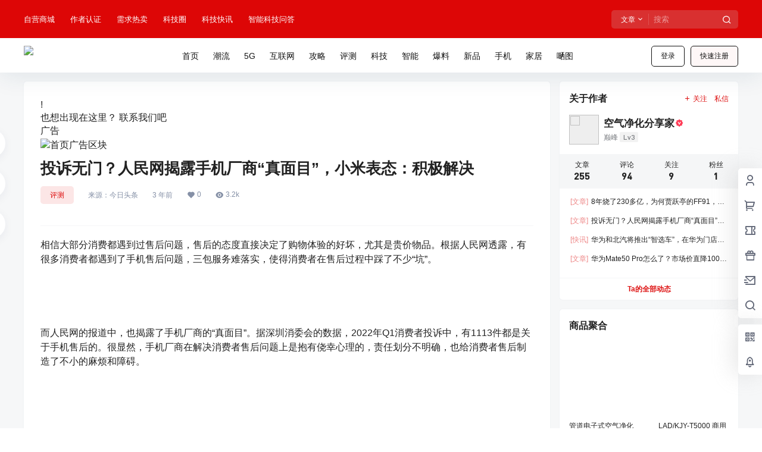

--- FILE ---
content_type: text/html; charset=UTF-8
request_url: https://www.i50.cc/20163.html
body_size: 47510
content:
<!doctype html>
<html lang="zh-CN" class="avgrund-ready b2dark">
<head>
	<meta charset="UTF-8">
	<meta name="viewport" content="width=device-width, initial-scale=1.0, maximum-scale=1.0, user-scalable=no, viewport-fit=cover" />
	<meta http-equiv="Cache-Control" content="no-transform" />
	<meta http-equiv="Cache-Control" content="no-siteapp" />
	<meta name="renderer" content="webkit"/>
	<meta name="force-rendering" content="webkit"/>
	<meta http-equiv="X-UA-Compatible" content="IE=Edge,chrome=1"/>
	<link rel="profile" href="http://gmpg.org/xfn/11">
	<meta name="theme-color" content="#dd0606">
	<title>投诉无门？人民网揭露手机厂商“真面目”，小米表态：积极解决 _ 智能家庭</title>
<meta name='robots' content='max-image-preview:large' />
<link rel='dns-prefetch' href='//res.wx.qq.com' />
<link rel="alternate" type="application/rss+xml" title="智能家庭 &raquo; 投诉无门？人民网揭露手机厂商“真面目”，小米表态：积极解决评论Feed" href="https://www.i50.cc/20163.html/feed" />
<link href="https://img.qyezw.cn/wp/2020/05/2020052104180552.png" rel="shortcut icon" />
<link href="https://img.qyezw.cn/wp/2020/11/ggys.css" rel="stylesheet" type="text/css" />
<meta name="wlhlauth" content="b864d547621c0acc978c242f8240a757"/>
    <meta property="og:locale" content="zh_CN" />
    <meta property="og:type" content="article" />
    <meta property="og:site_name" content="智能家庭" />
    <meta property="og:title" content="投诉无门？人民网揭露手机厂商“真面目”，小米表态：积极解决 _ 智能家庭" />
    <meta property="og:url" content="https://www.i50.cc/20163.html" />
        
    <meta name="keywords" content="小米11,手机售后,苹果" />
    <meta name="description" content="相信大部分消费都遇到过售后问题，售后的态度直接决定了购物体验的好坏，尤其是贵价物品。根据人民网透露，有很多消费者都遇到了手机售后问题，三包服务难落实，使得消费者在售后过程中踩了不少&ldquo;坑&r&hellip;" />
    <meta property="og:image" content="https://img.xdjcj.cn/wpcs/2022/11/846525fba5aebedf9391ca6596c344fe.png?x-oss-process=image/resize,m_fill,h_480,w_720/sharpen,120" />
    <meta property="og:updated_time" content="2022-11-27T12:45:46+08:00" />
    <meta property="article:author" content="https://www.i50.cc/users/aBwyuCuBm" />
            <link rel='stylesheet' id='wp-block-library-css' href='https://www.i50.cc/wp-includes/css/dist/block-library/style.min.css?ver=6.3.7' type='text/css' media='all' />
<style id='classic-theme-styles-inline-css' type='text/css'>
/*! This file is auto-generated */
.wp-block-button__link{color:#fff;background-color:#32373c;border-radius:9999px;box-shadow:none;text-decoration:none;padding:calc(.667em + 2px) calc(1.333em + 2px);font-size:1.125em}.wp-block-file__button{background:#32373c;color:#fff;text-decoration:none}
</style>
<style id='global-styles-inline-css' type='text/css'>
body{--wp--preset--color--black: #000000;--wp--preset--color--cyan-bluish-gray: #abb8c3;--wp--preset--color--white: #ffffff;--wp--preset--color--pale-pink: #f78da7;--wp--preset--color--vivid-red: #cf2e2e;--wp--preset--color--luminous-vivid-orange: #ff6900;--wp--preset--color--luminous-vivid-amber: #fcb900;--wp--preset--color--light-green-cyan: #7bdcb5;--wp--preset--color--vivid-green-cyan: #00d084;--wp--preset--color--pale-cyan-blue: #8ed1fc;--wp--preset--color--vivid-cyan-blue: #0693e3;--wp--preset--color--vivid-purple: #9b51e0;--wp--preset--gradient--vivid-cyan-blue-to-vivid-purple: linear-gradient(135deg,rgba(6,147,227,1) 0%,rgb(155,81,224) 100%);--wp--preset--gradient--light-green-cyan-to-vivid-green-cyan: linear-gradient(135deg,rgb(122,220,180) 0%,rgb(0,208,130) 100%);--wp--preset--gradient--luminous-vivid-amber-to-luminous-vivid-orange: linear-gradient(135deg,rgba(252,185,0,1) 0%,rgba(255,105,0,1) 100%);--wp--preset--gradient--luminous-vivid-orange-to-vivid-red: linear-gradient(135deg,rgba(255,105,0,1) 0%,rgb(207,46,46) 100%);--wp--preset--gradient--very-light-gray-to-cyan-bluish-gray: linear-gradient(135deg,rgb(238,238,238) 0%,rgb(169,184,195) 100%);--wp--preset--gradient--cool-to-warm-spectrum: linear-gradient(135deg,rgb(74,234,220) 0%,rgb(151,120,209) 20%,rgb(207,42,186) 40%,rgb(238,44,130) 60%,rgb(251,105,98) 80%,rgb(254,248,76) 100%);--wp--preset--gradient--blush-light-purple: linear-gradient(135deg,rgb(255,206,236) 0%,rgb(152,150,240) 100%);--wp--preset--gradient--blush-bordeaux: linear-gradient(135deg,rgb(254,205,165) 0%,rgb(254,45,45) 50%,rgb(107,0,62) 100%);--wp--preset--gradient--luminous-dusk: linear-gradient(135deg,rgb(255,203,112) 0%,rgb(199,81,192) 50%,rgb(65,88,208) 100%);--wp--preset--gradient--pale-ocean: linear-gradient(135deg,rgb(255,245,203) 0%,rgb(182,227,212) 50%,rgb(51,167,181) 100%);--wp--preset--gradient--electric-grass: linear-gradient(135deg,rgb(202,248,128) 0%,rgb(113,206,126) 100%);--wp--preset--gradient--midnight: linear-gradient(135deg,rgb(2,3,129) 0%,rgb(40,116,252) 100%);--wp--preset--font-size--small: 13px;--wp--preset--font-size--medium: 20px;--wp--preset--font-size--large: 36px;--wp--preset--font-size--x-large: 42px;--wp--preset--spacing--20: 0.44rem;--wp--preset--spacing--30: 0.67rem;--wp--preset--spacing--40: 1rem;--wp--preset--spacing--50: 1.5rem;--wp--preset--spacing--60: 2.25rem;--wp--preset--spacing--70: 3.38rem;--wp--preset--spacing--80: 5.06rem;--wp--preset--shadow--natural: 6px 6px 9px rgba(0, 0, 0, 0.2);--wp--preset--shadow--deep: 12px 12px 50px rgba(0, 0, 0, 0.4);--wp--preset--shadow--sharp: 6px 6px 0px rgba(0, 0, 0, 0.2);--wp--preset--shadow--outlined: 6px 6px 0px -3px rgba(255, 255, 255, 1), 6px 6px rgba(0, 0, 0, 1);--wp--preset--shadow--crisp: 6px 6px 0px rgba(0, 0, 0, 1);}:where(.is-layout-flex){gap: 0.5em;}:where(.is-layout-grid){gap: 0.5em;}body .is-layout-flow > .alignleft{float: left;margin-inline-start: 0;margin-inline-end: 2em;}body .is-layout-flow > .alignright{float: right;margin-inline-start: 2em;margin-inline-end: 0;}body .is-layout-flow > .aligncenter{margin-left: auto !important;margin-right: auto !important;}body .is-layout-constrained > .alignleft{float: left;margin-inline-start: 0;margin-inline-end: 2em;}body .is-layout-constrained > .alignright{float: right;margin-inline-start: 2em;margin-inline-end: 0;}body .is-layout-constrained > .aligncenter{margin-left: auto !important;margin-right: auto !important;}body .is-layout-constrained > :where(:not(.alignleft):not(.alignright):not(.alignfull)){max-width: var(--wp--style--global--content-size);margin-left: auto !important;margin-right: auto !important;}body .is-layout-constrained > .alignwide{max-width: var(--wp--style--global--wide-size);}body .is-layout-flex{display: flex;}body .is-layout-flex{flex-wrap: wrap;align-items: center;}body .is-layout-flex > *{margin: 0;}body .is-layout-grid{display: grid;}body .is-layout-grid > *{margin: 0;}:where(.wp-block-columns.is-layout-flex){gap: 2em;}:where(.wp-block-columns.is-layout-grid){gap: 2em;}:where(.wp-block-post-template.is-layout-flex){gap: 1.25em;}:where(.wp-block-post-template.is-layout-grid){gap: 1.25em;}.has-black-color{color: var(--wp--preset--color--black) !important;}.has-cyan-bluish-gray-color{color: var(--wp--preset--color--cyan-bluish-gray) !important;}.has-white-color{color: var(--wp--preset--color--white) !important;}.has-pale-pink-color{color: var(--wp--preset--color--pale-pink) !important;}.has-vivid-red-color{color: var(--wp--preset--color--vivid-red) !important;}.has-luminous-vivid-orange-color{color: var(--wp--preset--color--luminous-vivid-orange) !important;}.has-luminous-vivid-amber-color{color: var(--wp--preset--color--luminous-vivid-amber) !important;}.has-light-green-cyan-color{color: var(--wp--preset--color--light-green-cyan) !important;}.has-vivid-green-cyan-color{color: var(--wp--preset--color--vivid-green-cyan) !important;}.has-pale-cyan-blue-color{color: var(--wp--preset--color--pale-cyan-blue) !important;}.has-vivid-cyan-blue-color{color: var(--wp--preset--color--vivid-cyan-blue) !important;}.has-vivid-purple-color{color: var(--wp--preset--color--vivid-purple) !important;}.has-black-background-color{background-color: var(--wp--preset--color--black) !important;}.has-cyan-bluish-gray-background-color{background-color: var(--wp--preset--color--cyan-bluish-gray) !important;}.has-white-background-color{background-color: var(--wp--preset--color--white) !important;}.has-pale-pink-background-color{background-color: var(--wp--preset--color--pale-pink) !important;}.has-vivid-red-background-color{background-color: var(--wp--preset--color--vivid-red) !important;}.has-luminous-vivid-orange-background-color{background-color: var(--wp--preset--color--luminous-vivid-orange) !important;}.has-luminous-vivid-amber-background-color{background-color: var(--wp--preset--color--luminous-vivid-amber) !important;}.has-light-green-cyan-background-color{background-color: var(--wp--preset--color--light-green-cyan) !important;}.has-vivid-green-cyan-background-color{background-color: var(--wp--preset--color--vivid-green-cyan) !important;}.has-pale-cyan-blue-background-color{background-color: var(--wp--preset--color--pale-cyan-blue) !important;}.has-vivid-cyan-blue-background-color{background-color: var(--wp--preset--color--vivid-cyan-blue) !important;}.has-vivid-purple-background-color{background-color: var(--wp--preset--color--vivid-purple) !important;}.has-black-border-color{border-color: var(--wp--preset--color--black) !important;}.has-cyan-bluish-gray-border-color{border-color: var(--wp--preset--color--cyan-bluish-gray) !important;}.has-white-border-color{border-color: var(--wp--preset--color--white) !important;}.has-pale-pink-border-color{border-color: var(--wp--preset--color--pale-pink) !important;}.has-vivid-red-border-color{border-color: var(--wp--preset--color--vivid-red) !important;}.has-luminous-vivid-orange-border-color{border-color: var(--wp--preset--color--luminous-vivid-orange) !important;}.has-luminous-vivid-amber-border-color{border-color: var(--wp--preset--color--luminous-vivid-amber) !important;}.has-light-green-cyan-border-color{border-color: var(--wp--preset--color--light-green-cyan) !important;}.has-vivid-green-cyan-border-color{border-color: var(--wp--preset--color--vivid-green-cyan) !important;}.has-pale-cyan-blue-border-color{border-color: var(--wp--preset--color--pale-cyan-blue) !important;}.has-vivid-cyan-blue-border-color{border-color: var(--wp--preset--color--vivid-cyan-blue) !important;}.has-vivid-purple-border-color{border-color: var(--wp--preset--color--vivid-purple) !important;}.has-vivid-cyan-blue-to-vivid-purple-gradient-background{background: var(--wp--preset--gradient--vivid-cyan-blue-to-vivid-purple) !important;}.has-light-green-cyan-to-vivid-green-cyan-gradient-background{background: var(--wp--preset--gradient--light-green-cyan-to-vivid-green-cyan) !important;}.has-luminous-vivid-amber-to-luminous-vivid-orange-gradient-background{background: var(--wp--preset--gradient--luminous-vivid-amber-to-luminous-vivid-orange) !important;}.has-luminous-vivid-orange-to-vivid-red-gradient-background{background: var(--wp--preset--gradient--luminous-vivid-orange-to-vivid-red) !important;}.has-very-light-gray-to-cyan-bluish-gray-gradient-background{background: var(--wp--preset--gradient--very-light-gray-to-cyan-bluish-gray) !important;}.has-cool-to-warm-spectrum-gradient-background{background: var(--wp--preset--gradient--cool-to-warm-spectrum) !important;}.has-blush-light-purple-gradient-background{background: var(--wp--preset--gradient--blush-light-purple) !important;}.has-blush-bordeaux-gradient-background{background: var(--wp--preset--gradient--blush-bordeaux) !important;}.has-luminous-dusk-gradient-background{background: var(--wp--preset--gradient--luminous-dusk) !important;}.has-pale-ocean-gradient-background{background: var(--wp--preset--gradient--pale-ocean) !important;}.has-electric-grass-gradient-background{background: var(--wp--preset--gradient--electric-grass) !important;}.has-midnight-gradient-background{background: var(--wp--preset--gradient--midnight) !important;}.has-small-font-size{font-size: var(--wp--preset--font-size--small) !important;}.has-medium-font-size{font-size: var(--wp--preset--font-size--medium) !important;}.has-large-font-size{font-size: var(--wp--preset--font-size--large) !important;}.has-x-large-font-size{font-size: var(--wp--preset--font-size--x-large) !important;}
.wp-block-navigation a:where(:not(.wp-element-button)){color: inherit;}
:where(.wp-block-post-template.is-layout-flex){gap: 1.25em;}:where(.wp-block-post-template.is-layout-grid){gap: 1.25em;}
:where(.wp-block-columns.is-layout-flex){gap: 2em;}:where(.wp-block-columns.is-layout-grid){gap: 2em;}
.wp-block-pullquote{font-size: 1.5em;line-height: 1.6;}
</style>
<link rel='stylesheet' id='b2-style-main-css' href='https://www.i50.cc/wp-content/themes/b2/style.css?ver=5.3.0' type='text/css' media='all' />
<link rel='stylesheet' id='b2-style-css' href='https://www.i50.cc/wp-content/themes/b2/Assets/fontend/style.css?ver=5.3.0' type='text/css' media='all' />
<style id='b2-style-inline-css' type='text/css'>
[v-cloak]{
            display: none!important
        }.wrapper{
            width:1200px;
            max-width:100%;
            margin:0 auto;
        }
        :root{
            --b2lightcolor:rgba(221, 17, 17, 0.2);
            --b2radius:5px;
            --b2color:#dd1111;
            --b2light:rgba(221, 17, 17, 0.03);
        }
        .header .login-button button{
            background-color:rgba(221, 17, 17, 0.03);
        }
        .header .login-button button.empty{
            background:none
        }
        .news-item-date{
            border:1px solid #dd1111;
        }
        .author .news-item-date{
            border:0;
        }
        .news-item-date p span:last-child{
            background:#dd1111;
        }
        .widget-newsflashes-box ul::before{
            border-left: 1px dashed rgba(221, 17, 17, 0.2);
        }
        .widget-new-content::before{
            background:#dd1111;
        }
        .modal-content{
            background-image: url(https://www.i50.cc/wp-content/themes/b2/Assets/fontend/images/model-bg.png);
        }
        .d-weight button.picked.text,.d-replay button.picked i,.comment-type button.picked i{
            color:#dd1111;
        }
        .d-replay button.text:hover i{
            color:#dd1111;
        }
        .slider-info-box {
            border-radius:5px;
        }
        .button,button{
            background:#dd1111;
            border:1px solid #dd1111;
            border-radius:5px;
        }
        .b2-menu-4 ul ul li a img{
            border-radius:5px;
        }
        input,textarea{
            border-radius:5px;
        }
        .post-carts-list-row .flickity-button{
            border-radius:5px;
        }
        button.b2-loading:after{
            border-radius:5px;
        }
        .bar-middle .bar-normal,.bar-footer,.bar-top,.gdd-quick-link-buy-vip{
            border-top-left-radius:5px;
            border-bottom-left-radius: 5px
        }
        .entry-content a.button.empty,.entry-content a.button.text{
            color:#dd1111;
        }
        .coll-3-top img{
            border-top-left-radius:5px;
            border-top-right-radius:5px;
        }
        .coll-3-bottom li:first-child img{
            border-bottom-left-radius:5px;
        }
        .coll-3-bottom li:last-child img{
            border-bottom-right-radius:5px;
        }
        .slider-info::after{
            border-radius:5px;
        }
        .circle-info{
            border-radius:5px 5px 0 0;
        }
        .b2-bg{
            background-color:#dd1111;
        }
        .gdd-quick-link-buy-vip__hover-block,.gdd-quick-link-buy-vip__popover--btn,.gdd-quick-link-buy-vip,.gdd-quick-link-buy-vip__popover{
            background-color:#dd1111;
        }
        .b2-page-bg::before{
            background: linear-gradient(to bottom,rgba(0,0,0,0) 40%,#f6f7f8 100%);
        }
        .site{
            background-color:#f6f7f8;
        }
        .site{
            
            background-repeat: no-repeat;
            background-attachment: fixed;
            background-position: center top;
        }
        .header-banner{
            
        }
        .b2-radius{
            border-radius:5px;
        }
        .ads-box img{
            border-radius:5px;
        }
        .post-style-4-top,.post-style-2-top-header,.tax-header .wrapper.box{
            border-radius:5px 5px 0 0;
        }
        .entry-content blockquote,.content-excerpt{
            border-radius:5px;
        }
        .user-sidebar-info.active{
            border-radius:5px;
        }
        .dmsg-header a{
            color:#dd1111;
        }
        .user-edit-button{
            color:#dd1111
        }
        .b2-color{
            color:#dd1111!important
        }
        .b2-light,.newsflashes-nav-in ul li.current-menu-item a{
            background-color:rgba(221, 17, 17, 0.18)
        }
        .b2-light-dark{
            background-color:rgba(221, 17, 17, 0.52)
        }
        .b2-light-bg{
            background-color:rgba(221, 17, 17, 0.12)
        }
        .b2-menu-1 .sub-menu-0 li a{
            background-color:rgba(221, 17, 17, 0.08)
        }
        .b2-menu-1 .sub-menu-0 li:hover a{
            background-color:rgba(221, 17, 17, 0.6);
            color:#fff;
        }
        .topic-footer-left button.picked,.single .post-list-cat a,.saf-z button.picked,.news-vote-up .isset, .news-vote-down .isset,.w-d-list.gujia button,.w-d-download span button{
            background-color:rgba(221, 17, 17, 0.1);
            color:#dd1111!important
        }
        .po-topic-tools-right .button-sm{
            color:#dd1111
        }
        .author-links .picked a, .collections-menu .current{
            background-color:#dd1111;
            color:#fff
        }
        .b2-widget-hot-circle .b2-widget-title button.picked:before{
            border-color: transparent transparent #dd1111!important
        }
        .login-form-item input{
            border-radius:5px;
        }
        .topic-child-list ul{
            border-radius:5px;
        }
        .b2-loading path {
            fill: #dd1111
        }
        .header-search-tpye a.picked{
            border-color:#dd1111
        }
        button.empty,.button.empty,li.current-menu-item > a,.top-menu-hide:hover .more,.header .top-menu ul li.depth-0:hover > a .b2-jt-block-down,button.text{
            color:#dd1111
        }
        input,textarea{
            caret-color:#dd1111; 
        }
        .login-form-item input:focus{
            border-color:#dd1111
        }
        .login-form-item input:focus + span{
            color:#dd1111
        }
        .mobile-footer-center i{
            background:#dd1111
        }
        .login-box-content a{
            color:#dd1111
        }
        .verify-number.picked span{
            background:#dd1111
        }
        .verify-header::after{
            color:#dd1111
        }
        .top-user-box-drop li a i{
            color:#dd1111
        }
        #bigTriangleColor path{
            fill: #f6f7f8;
            stroke: #f6f7f8;
        }
        .post-list-cats a:hover{
            color:#dd1111;
        }
        trix-toolbar .trix-button.trix-active{
            color:#dd1111;
        }
        .picked.post-load-button:after{
            border-color:#dd1111 transparent transparent transparent;
        }
        .task-day-list li i{
            color:#dd1111
        }
        .task-day-list li .task-finish-icon i{
            background:#dd1111
        }
        .bar-item-desc{
            background:#dd1111;
        }
        .bar-user-info-row-title > a span:first-child::before{
            background:#dd1111;
        }
        .bar-item.active i{
            color:#dd1111
        }
        .bar-user-info .bar-mission-action{
            color:#dd1111
        }
        .gold-table.picked:after{
            border-color:#dd1111
        }
        .gold-table.picked{
            color:#dd1111
        }
        .user-sidebar-info p i{
            color:#dd1111
        }
        .user-sidebar-info.active p{
            color:#dd1111
        }
        .picked.post-load-button span{
            color:#dd1111;
            background-color:rgba(221, 17, 17, 0.18)!important
        }
        .post-carts-list-row .next svg,.post-carts-list-row .previous svg{
            color:#dd1111;
        }
        .picked.post-load-button:before{
            background-color:#dd1111
        }
        .aside-carts-price-left span{
            color:#dd1111
        }
        .top-user-avatar img,.header-user .top-user-box,.social-top .top-user-avatar img{
            border-radius:5px;
        }
        .link-in:hover{
            color:#dd1111
        }
        @media screen and (max-width:768px){
            .aside-bar .bar-item:hover i{
                color:#dd1111
            }
            .post-video-list li.picked .post-video-list-link{
                color:#dd1111;
                border-color:#dd1111
            }
            .post-style-2-top-header{
                border-bottom:8px solid #f6f7f8;
            }
            .po-form-box {
                border-radius:5px;
            }
            .circle-desc{
                border-radius:0 0 5px 5px;  
            }
        }
        .circle-admin-info>div:hover{
            border-color:#dd1111;
        }
        .circle-admin-info>div:hover span,.circle-admin-info>div:hover i{
            color:#dd1111;
            opacity: 1;
        }
        .bar-top{
            background:#dd1111
        }
        .bar-item.bar-qrcode:hover i{
            color:#dd1111
        }
        .b2-color-bg{
            background-color:#dd1111
        }
        .b2-color{
            color:#dd1111
        }
        .b2-hover a{
            color:#dd1111
        }
        .b2-hover a:hover{
            text-decoration: underline;
        }
        .filter-items a.current,.single-newsflashes .single-tags span,.single-infomation .single-tags span{
            color:#dd1111;
            background-color:rgba(221, 17, 17, 0.18)
        }
        .circle-vote{
            background:rgba(221, 17, 17, 0.04)
        }
        .user-sidebar-info.active{
            background:rgba(221, 17, 17, 0.04)
        }
        .user-w-qd-list-title{
            background-color:#dd1111
        }
        #video-list ul li > div:hover{
            background-color:rgba(221, 17, 17, 0.04)
        }
        .post-5 .post-info h2::before{
            background-color:#dd1111
        }
        .tox .tox-tbtn--enabled svg{
            fill:#dd1111!important
        }
        .entry-content a,.entry-content .content-show-roles > p a,.entry-content > ul li a,.content-show-roles > li a,.entry-content > ol li a{
            color:#dd1111;
        }
        .entry-content .file-down-box a:hover{
            color:#dd1111;
            border:1px solid #dd1111;
        }
        .entry-content h2::before{
            color:#dd1111;
        }
        .header-banner-left .menu li.current-menu-item a:after{
            background:#dd1111;
        }
        .user-w-announcement li a::before{
            background-color:#dd1111;
        }
        .topic-footer-right button{
            color:#dd1111
        }
        .content-user-money span{
            color:#dd1111;
            background:rgba(221, 17, 17, 0.08)
        }
        .vote-type button.picked{
            color:#dd1111;
        }
        .post-video-table ul li.picked{
            border-bottom:2px solid #dd1111;
        }
        .create-form-item button.picked{
            border-color:#dd1111;
        }
        .b2-widget-hot-circle .b2-widget-title button.picked{
            color:#dd1111;
        }
        .topic-type-menu button.picked{
            color:#fff;
            background:#dd1111;
        }
        .circle-topic-role{
            border:1px solid rgba(221, 17, 17, 0.4)
        }
        .circle-topic-role:before{
            border-color: transparent transparent #dd1111;
        }
        .topic-content-text p a{
            color:#dd1111;
        }
        .site-footer{
            background-image: url();
        }.shop-normal-item{width:33.333333333333%!important}
        .home_row_0.module-search{
            margin-top:-16px;
        }
        .home_row_0.home_row_bg_img{
            margin-top:-16px;
        }
        .shop-cats .shop-cats-item{
            margin-right:16px;
        }
        .mg-r{
            margin-right:16px;
        }
        .mg-b{
            margin-bottom:16px;
        }
        .mg-t{
            margin-top:16px;
        }
        .mg-l{
            margin-left:16px;
        }
        .b2-mg{
            margin:16px;
        }
        .b2-pd{
            padding:16px;
        }
        .b2_gap,.shop-normal-list,.shop-category,.user-search-list,.home-collection .collection-out{
            margin-right:-16px;
            margin-bottom:-16px;
            padding:0
        }
        .post-3-li-dubble .b2_gap{
            margin-right:-16px;
            margin-bottom:-16px;
        }
        .b2_gap>li .item-in,.shop-list-item,.shop-normal-item-in,.user-search-list li > div,.home-collection .home-collection-content,.post-3.post-3-li-dubble .b2_gap>li .item-in{
            margin-bottom:16px;
            margin-right:16px;
            overflow: hidden;
        }
        .b2-pd-r{
            padding-right:16px;
        }
        .widget-area section + section{
            margin-top:16px;
        }
        .b2-pd,.b2-padding{
            padding:16px;
        }
        .single-post-normal .single-article{
            margin-right:16px;
        }
        .site-footer .widget{
            padding:0 16px;
        }
        .author-page-right{
            margin-right:16px;
        }
        .single-article{
            margin-bottom:16px;
        }
        .home-collection .flickity-prev-next-button.next{
            right:-16px;
        }
        .post-style-5-top{
            margin-top:-16px
        }
        .home-collection-title{
            padding:12px 16px
        }
        .home_row_bg,.home_row_bg_img{
            padding:32px 0
        }
        .shop-coupon-box{
            margin-right:-16px
        }
        .shop-box-row .shop-coupon-item .stamp{
            margin-right:16px;
            margin-bottom:16px;
        }
        .mg-t-{
            margin-top:-16px;
        }
        .collection-box{
            margin:-8px
        }
        .collection-item{
            padding:8px;
            width:50%
        }
        .site-footer-widget-in{
            margin:0 -16px;
        }
        .module-sliders.home_row_bg{
            margin-top:-16px;
        }
        .home_row_0.homw-row-full.module-sliders{
            margin-top:-16px;
        }
        .widget-area.widget-area-left{
            padding-right:16px;
        }
        .widget-area{
                width:300px;
                min-width:300px;
                margin-left:16px;
                max-width:100%;
            }
            .widget-area-left.widget-area{
                width:220px;
                max-width:220px;
                min-width:220px;
            }
            .post-type-archive-circle #secondary.widget-area,.tax-circle_tags #secondary.widget-area,.page-template-page-circle #secondary.widget-area{
                width:280px;
                max-width:280px;
                min-width:280px;
            }
            .single .content-area,.page .content-area,.links-register .content-area{
                max-width: calc(100% - 300px);
                margin: 0 auto;
                flex:1
            }
            .page-template-pageTemplatespage-index-php .content-area{
                max-width:100%
            }
            
                .tax-collection .content-area,
                .tax-newsflashes_tags .content-area,
                .post-type-archive-newsflashes .content-area,.page-template-page-newsflashes .content-area
                .all-circles.content-area,
                .announcement-page.content-area,
                .single-announcement .content-area,
                .post-style-2.single .content-area,
                .create-circle.content-area,
                .mission-page.wrapper,
                ,#carts .vip-page{
                    max-width:940px;
                    width:100%;
                }
            
            .footer{
                color:#ffffff;
            }
            .footer-links{
                color:#ffffff;
            }
            .footer-bottom{
                color:#ffffff;
            }
        
</style>
<link rel='stylesheet' id='b2-sliders-css' href='https://www.i50.cc/wp-content/themes/b2/Assets/fontend/library/flickity.css?ver=5.3.0' type='text/css' media='all' />
<link rel='stylesheet' id='b2-fonts-css' href='https://www.i50.cc/wp-content/themes/b2/Assets/fonts/iconfont.css?ver=5.3.0' type='text/css' media='all' />
<link rel='stylesheet' id='b2_block_css-css' href='https://www.i50.cc/wp-content/themes/b2/Assets/admin/gd_block.css?ver=5.3.0' type='text/css' media='all' />
<link rel='stylesheet' id='b2-mobile-css' href='https://www.i50.cc/wp-content/themes/b2/Assets/fontend/mobile.css?ver=5.3.0' type='text/css' media='all' />
<link rel="https://api.w.org/" href="https://www.i50.cc/wp-json/" /><link rel="alternate" type="application/json" href="https://www.i50.cc/wp-json/wp/v2/posts/20163" /><link rel="EditURI" type="application/rsd+xml" title="RSD" href="https://www.i50.cc/xmlrpc.php?rsd" />
<meta name="generator" content="WordPress 6.3.7" />
<link rel="canonical" href="https://www.i50.cc/20163.html" />
        <script>
            function b2loadScript(url, id,callback){
                var script = document.createElement ("script");
                script.type = "text/javascript";
                script.id = id;
                if (script.readyState){
                    script.onreadystatechange = function(){
                        if (script.readyState == "loaded" || script.readyState == "complete"){
                            script.onreadystatechange = null;
                            callback();
                        }
                    };
                } else {
                    script.onload = function(){
                        callback();
                    }
                }
                script.src = url;
                document.getElementsByTagName("head")[0].appendChild(script);
            }
            function b2loadStyle(url, id,callback){
                var script = document.createElement ("link");
                script.type = "text/css";
                script.rel = "stylesheet";
                script.id = id;
                if (script.readyState){
                    script.onreadystatechange = function(){
                        if (script.readyState == "loaded" || script.readyState == "complete"){
                            script.onreadystatechange = null;
                            callback();
                        }
                    };
                } else {
                    script.onload = function(){
                        callback();
                    }
                }
                script.href = url;
                document.getElementsByTagName("head")[0].appendChild(script);
            }
            function b2getCookie(name){
                var nameEQ = name + "=";
                var ca = document.cookie.split(';');
                for(var i=0;i < ca.length;i++) {
                    var c = ca[i];
                    while (c.charAt(0)==' ') c = c.substring(1,c.length);
                    if (c.indexOf(nameEQ) == 0) return c.substring(nameEQ.length,c.length);
                }
                return null;
            }

            function b2setCookie(name,value,days){
                days = days ? days : 100;
                var expires = "";
                if (days) {
                    var date = new Date();
                    date.setTime(date.getTime() + (days*24*60*60*1000));
                    expires = "; expires=" + date.toUTCString();
                }
                document.cookie = name + "=" + (value || "")  + expires + "; path=/";
            }

            function b2delCookie(name){
                document.cookie = name +'=; Path=/; Expires=Thu, 01 Jan 1970 00:00:01 GMT;';
            }
        </script>
        </head>

<body class="post-template-default single single-post postid-20163 single-format-standard menu-center ">
	
	<div id="page" class="site">
		
		
        <style>
                .header-banner{
                    background-color:#dd0606
                }
                .header-banner .ym-menu a,.header-banner,.social-top .site-title,.top-search-button button,.top-search input,.login-button .b2-account-circle-line
                {
                    color:#ffffff;
                    fill: #ffffff;
                }
                .social-top .login-button .b2-user{
                    color:#ffffff;
                    fill: #ffffff;
                }
                .top-search-select{
                    border-right-color:rgba(#ffffff,.5);
                    
                }
                .top-search input::placeholder {
                    color: #ffffff;
                }
                .header{
                    background-color:#ffffff;
                    color:#121212
                }
                .header .button,.header .login-button button{
                    border-color:#121212;
                    color:#121212;
                }
                .header .header-logo{
                    color:#121212
                }
                @media screen and (max-width: 768px){
                    .logo-center .header-banner-left,.logo-left .header-banner-left,.menu-center .header-banner-left,.logo-top .header-banner-left{
                        background:none
                    }
                    .header-banner-left{
                        background:#ffffff;
                    }
                    .header .mobile-box{
                        color: initial;
                    }
                    .logo-center .login-button .b2-account-circle-line,
                    .logo-left .login-button .b2-account-circle-line,
                    .menu-center .login-button .b2-account-circle-line,
                    .logo-top .login-button .b2-account-circle-line{
                        color:#121212
                    }
                    .logo-center .menu-icon .line-1,.logo-center .menu-icon .line-2,.logo-center .menu-icon .line-3,
                    .social-top .menu-icon .line-1,.social-top .menu-icon .line-2,.social-top .menu-icon .line-3,
                    .logo-left .menu-icon .line-1,.logo-left .menu-icon .line-2,.logo-left .menu-icon .line-3,
                    .menu-center .menu-icon .line-1,.menu-center .menu-icon .line-2,.menu-center .menu-icon .line-3,
                    .logo-top .menu-icon .line-1,.logo-top .menu-icon .line-2,.logo-top .menu-icon .line-3
                    {
                        background:#121212
                    }
                    .social-top .header-banner .ym-menu a{
                        color:#121212
                    }
                }
                
            </style>
        <div class="site-header mg-b"><div class="site-header-in">
        <div class="header-banner">
            <div class="header-banner-content wrapper">
                <div class="header-banner-left">
                    <div id="ym-menu" class="ym-menu"><ul id="menu-%e9%a1%b6%e9%83%a8%e5%af%bc%e8%88%aa" class="menu"><li id="menu-item-13236" class="menu-item menu-item-type-custom menu-item-object-custom menu-item-13236"><a href="/shop">自营商城</a></li>
<li id="menu-item-13237" class="menu-item menu-item-type-custom menu-item-object-custom menu-item-13237"><a href="/verify">作者认证</a></li>
<li id="menu-item-18213" class="menu-item menu-item-type-taxonomy menu-item-object-infomation_cat menu-item-18213"><a href="https://www.i50.cc/infomation/rmtj">需求热卖</a></li>
<li id="menu-item-21338" class="menu-item menu-item-type-taxonomy menu-item-object-circle_tags menu-item-21338"><a href="https://www.i50.cc/circle/square">科技圈</a></li>
<li id="menu-item-20039" class="menu-item menu-item-type-custom menu-item-object-custom menu-item-20039"><a href="/newsflashes">科技快讯</a></li>
<li id="menu-item-21337" class="menu-item menu-item-type-taxonomy menu-item-object-ask_cat menu-item-21337"><a href="https://www.i50.cc/ask/%e6%99%ba%e8%83%bd%e7%a7%91%e6%8a%80%e9%97%ae%e7%ad%94">智能科技问答</a></li>
</ul></div>
                </div>
                <div class="header-banner-right normal-banner-right">
                    <div class="top-search-icon mobile-show"><a href="javascript:void(0)" onclick="b2SearchBox.show = true"><i class="b2font b2-search-line "></i></a></div>
                    <div class="mobile-hidden">
                    <div class="top-search mobile-hidden" ref="topsearch" data-search='{"post":"\u6587\u7ae0","user":"\u7528\u6237","shop":"\u5546\u94fa","document":"\u6587\u6863","newsflashes":"\u5feb\u8baf","circle":"\u5708\u5b50","links":"\u7f51\u5740\u5bfc\u822a"}'>
            <form method="get" action="https://www.i50.cc" class="mobile-search-input b2-radius">
                <div class="top-search-button">
                    <a class="top-search-select" @click.stop.prevent="show = !show" href="javascript:void(0)"><span v-show="data != ''" v-text="data[type]">文章</span><i class="b2font b2-arrow-down-s-line "></i></a>
                    <div class="header-search-select b2-radius" v-cloak v-show="show" data-search='{"post":"\u6587\u7ae0","user":"\u7528\u6237","shop":"\u5546\u94fa","document":"\u6587\u6863","newsflashes":"\u5feb\u8baf","circle":"\u5708\u5b50","links":"\u7f51\u5740\u5bfc\u822a"}'><a href="javascript:void(0)" :class="type == 'post' ? 'select b2-radius' : 'b2-radius'" @click="type = 'post'">文章</a><a href="javascript:void(0)" :class="type == 'user' ? 'select b2-radius' : 'b2-radius'" @click="type = 'user'">用户</a><a href="javascript:void(0)" :class="type == 'shop' ? 'select b2-radius' : 'b2-radius'" @click="type = 'shop'">商铺</a><a href="javascript:void(0)" :class="type == 'document' ? 'select b2-radius' : 'b2-radius'" @click="type = 'document'">文档</a><a href="javascript:void(0)" :class="type == 'newsflashes' ? 'select b2-radius' : 'b2-radius'" @click="type = 'newsflashes'">快讯</a><a href="javascript:void(0)" :class="type == 'circle' ? 'select b2-radius' : 'b2-radius'" @click="type = 'circle'">圈子</a><a href="javascript:void(0)" :class="type == 'links' ? 'select b2-radius' : 'b2-radius'" @click="type = 'links'">网址导航</a></div>
                </div>
                <input class="search-input b2-radius" type="text" name="s" autocomplete="off" placeholder="搜索">
                <input type="hidden" name="type" :value="type">
                <button class="search-button-action"><i class="b2font b2-search-line "></i></button>
            </form>
        </div>
                    </div>
                    <div class="change-theme" v-if="b2token" v-cloak>
                    <div class="mobile-show" >
                        <button @click="b2SearchBox.show = true"><i class="b2font b2-search-line "></i></button>
                    </div>
                    <div class="mobile-hidden">
                        <button @click="showBox"><i class="b2font b2-add-circle-line "></i></button>
                    </div>
                    <div>
                    <a href="https://www.i50.cc/message" data-title="消息" class="user-tips"><i class="b2font b2-notification-3-line "></i><b class="bar-mark" v-if="count > 0" v-cloak></b></a>
                    </div>
                </div>
                </div>
            </div>
        </div><div class="header menu-center">
                <div class="top-style">
                    <div class="top-style-blur"></div>
                    <div class="wrapper">
                        <div id="mobile-menu-button" :class="['menu-icon',{'active':show}]" @click="showAc()">
            <div class="line-1"></div>
            <div class="line-2"></div>
            <div class="line-3"></div>
        </div>
                        <div class="header-logo"><div class="logo"><a rel="home" href="https://www.i50.cc"><img itemprop="logo" src="https://img.qyezw.cn/wpcs/2021/08/2021082500343671.png"></a></div></div>
                        <div class="header-user">
        <div class="change-theme" v-cloak>
            <div class="mobile-show">
                <button @click="b2SearchBox.show = true"><i class="b2font b2-search-line "></i></button>
            </div>
            <div class="mobile-hidden user-tips" v-show="login" v-cloak data-title="发起">
                <button @click="showBox"><i class="b2font b2-add-circle-line "></i></button>
            </div>
            <div v-show="login" v-cloak>
                <a href="https://www.i50.cc/message" data-title="消息" class="user-tips"><i class="b2font b2-notification-3-line "></i><b class="bar-mark" v-if="count > 0" v-cloak></b></a>
            </div>
        </div>
        <div class="top-user-info"><div class="user-tools" v-if="b2token">
            <div class="top-user-box" v-if="b2token" v-cloak>
            <div class="top-user-avatar avatar-parent" @click.stop="showDropMenu">
                <img :src="userData.avatar" class="avatar b2-radius"/>
                <span v-if="userData.user_title"><i class="b2font b2-vrenzhengguanli "></i></span>
            </div>
            <div :class="['top-user-box-drop jt b2-radius',{'show':showDrop}]" v-cloak>
                <div class="top-user-info-box" v-if="role.user_data">
                    <div class="top-user-info-box-name">
                        <img :src="userData.avatar" class="avatar b2-radius"/>
                        <div class="top-user-name">
                            <h2>{{userData.name}}<span v-if="userData.user_title">已认证</span></h2>
                            <div>
                                <div v-html="role.user_data.lv.lv.icon"></div>
                                <div v-html="role.user_data.lv.vip.icon"></div>
                            </div>
                        </div>
                        <a :href="userData.link" class="link-block" target="_blank"></a>
                        <div class="login-out user-tips" data-title="退出登录"><a href="javascript:void(0)" @click="out"><i class="b2font b2-login-circle-line "></i></a></div>
                    </div>
                    <div class="top-user-info-box-count" v-if="role.user_data">
                        <p>
                            <span>文章</span>
                            <b v-text="role.user_data.post_count"></b>
                        </p>
                        <p>
                            <span>评论</span>
                            <b v-text="role.user_data.comment_count"></b>
                        </p>
                        <p>
                            <span>关注</span>
                            <b v-text="role.user_data.following"></b>
                        </p>
                        <p>
                            <span>粉丝</span>
                            <b v-text="role.user_data.followers"></b>
                        </p>
                        <a :href="userData.link" class="link-block" target="_blank"></a>
                    </div>
                    <div class="user-w-gold">
                        <div class="user-money user-tips" data-title="余额"><a href="https://www.i50.cc/gold" target="_blank"><i>￥</i>{{role.user_data.money}}</a></div> 
                        <div class="user-credit user-tips" data-title="积分"><a href="https://www.i50.cc/gold" target="_blank"><i class="b2font b2-coin-line "></i>{{role.user_data.credit}}</a></div>
                    </div>
                    <div class="user-w-rw b2-radius">
                        <div class="user-w-rw-bg" :style="'width:'+role.user_data.task+'%'"></div>
                        <a class="link-block" href="https://www.i50.cc/task" target="_blank"><span>您已完成今天任务的<b v-text="role.user_data.task+'%'"></b></span></a>
                    </div>
                </div>
                <ul>
                    <li><a href="https://www.i50.cc/directmessage"  ><i class="b2font b2-mail-send-line "></i><p>私信列表<span class="top-user-link-des">所有往来私信</span></p></a></li><li><a href="https://www.i50.cc/gold"  ><i class="b2font b2-bit-coin-line "></i><p>财富管理<span class="top-user-link-des">余额、积分管理</span></p></a></li><li><a href="https://www.i50.cc/distribution"  ><i class="b2font b2-share-line "></i><p>推广中心<span class="top-user-link-des">推广有奖励</span></p><i class="menu-new">NEW</i></a></li><li><a href="https://www.i50.cc/task"  ><i class="b2font b2-task-line "></i><p>任务中心<span class="top-user-link-des">每日任务</span></p><i class="menu-new">NEW</i></a></li><li><a href="https://www.i50.cc/vips"  ><i class="b2font b2-vip-crown-2-line "></i><p>成为会员<span class="top-user-link-des">购买付费会员</span></p></a></li><li><a href="https://www.i50.cc/verify"  ><i class="b2font b2-shield-user-line "></i><p>认证服务<span class="top-user-link-des">申请认证</span></p><i class="menu-new">NEW</i></a></li><li><a href="https://www.i50.cc/dark-room"  ><i class="b2font b2-skull-2-line "></i><p>小黑屋<span class="top-user-link-des">关进小黑屋的人</span></p><i class="menu-new">NEW</i></a></li><li><a :href="userData.link+'/orders'"  ><i class="b2font b2-file-list-2-line "></i><p>我的订单<span class="top-user-link-des">查看我的订单</span></p></a></li><li><a :href="userData.link+'/settings'"  ><i class="b2font b2-user-settings-line "></i><p>我的设置<span class="top-user-link-des">编辑个人资料</span></p></a></li><li><a href="https://www.i50.cc/wp-admin/"  class="admin-panel" v-if="userData.is_admin"><i class="b2font b2-settings-3-line "></i><p>进入后台管理<span class="top-user-link-des"></span></p></a></li>
                </ul>
            </div>
        </div>
        </div><div class="login-button" v-if="!b2token" v-cloak><div class="header-login-button" v-cloak>
        <button class="empty mobile-hidden" @click="login(1)">登录</button>
        <button class="mobile-hidden" @click="login(2)">快速注册</button>
        </div>
        <div class="button text empty mobile-show" @click="login(1)"><i class="b2font b2-account-circle-line "></i></div></div></div></div>
                        <div id="mobile-menu" class="mobile-box" ref="MobileMenu">
            <div class="header-tools">
                <div class="mobile-show">
                    <div class="header-logo"><div class="logo"><a rel="home" href="https://www.i50.cc"><img itemprop="logo" src="https://img.qyezw.cn/wpcs/2021/08/2021082500343671.png"></a></div></div>
                    <span class="close-button" @click="mobileMenu.showAc()">×</span>
                </div>
            </div>
            <div id="top-menu" class="top-menu"><ul id="top-menu-ul" class="top-menu-ul"><li  class="depth-0"><a title="						" href="/"><span class="hob" style="background-color:#fc3c2d"></span><span>首页</span></a></li>
<li  class="depth-0"><a title="						" href="https://www.i50.cc/cl"><span class="hob" style="background-color:#607d8b"></span><span>潮流</span></a></li>
<li  class="depth-0"><a title="						" href="https://www.i50.cc/5g"><span class="hob" style="background-color:#607d8b"></span><span>5G</span></a></li>
<li  class="depth-0"><a title="						" href="https://www.i50.cc/hlw"><span class="hob" style="background-color:#607d8b"></span><span>互联网</span></a></li>
<li  class="depth-0"><a title="						" href="https://www.i50.cc/gl"><span class="hob" style="background-color:#607d8b"></span><span>攻略</span></a></li>
<li  class="depth-0"><a title="						" href="https://www.i50.cc/pc"><span class="hob" style="background-color:#607d8b"></span><span>评测</span></a></li>
<li  class="depth-0"><a title="						" target="_blank" href="https://www.i50.cc/kj"><span class="hob" style="background-color:#607d8b"></span><span>科技</span></a></li>
<li  class="depth-0"><a title="						" href="https://www.i50.cc/zhin"><span class="hob" style="background-color:#607d8b"></span><span>智能</span></a></li>
<li  class="depth-0"><a title="						" href="https://www.i50.cc/bl"><span class="hob" style="background-color:#607d8b"></span><span>爆料</span></a></li>
<li  class="depth-0"><a title="						" href="https://www.i50.cc/xp"><span class="hob" style="background-color:#607d8b"></span><span>新品</span></a></li>
<li  class="depth-0"><a title="						" href="https://www.i50.cc/sj"><span class="hob" style="background-color:#607d8b"></span><span>手机</span></a></li>
<li  class="depth-0"><a title="						" href="https://www.i50.cc/jj"><span class="hob" style="background-color:#607d8b"></span><span>家居</span></a></li>
<li  class="depth-0"><a title="						" href="https://www.i50.cc/st"><span class="hob" style="background-color:#607d8b"></span><span>嗮图</span></a></li>
</ul></div>
        </div><div class="site-opt" onclick="mobileMenu.showAc()"></div>
                    </div>
                </div>
            </div></div></div>		<!-- <div class="topshory-box">
			<div class="wrapper">
				<img class="topshory-bunner" src="http://192.168.1.5:2256/wp-content/uploads/2022/06/v2-a4ff18cc184e45b953e949ffff1f3f8c.jpg" />
			</div>
		</div> -->
	<div id="content" class="site-content">
	
		    
    
    <div class="b2-single-content wrapper">

        
        <div id="primary-home" class="content-area">

            <article class="single-article b2-radius box">

    <div class="single-top-html"><div class="n_banner_inner">
    <div class="img-info">!
      <div class="info">也想出现在这里？
        <a rel="nofollow noopener noreferrer" href="https://wpa.qq.com/msgrd?v=3&uin=16007543&site=qq&menu=yes" target="_blank">联系我们</a>吧</div>
    </div>
    <a href="https://www.gdlad.com/" target="_blank" rel="noopener noreferrer">
      <div class="Banner-adTag">广告</div>
      <img class="tirr" src="https://img.qyezw.cn/wpcs/2021/07/朝夕网zhaoxi.net-3.gif" alt="首页广告区块" width="1200" height="100">
    </a>
  </div></div>
    <header class="entry-header">
        <h1>投诉无门？人民网揭露手机厂商“真面目”，小米表态：积极解决</h1>
        <div id="post-meta">
            <div class="post-meta-row">
                <ul class="post-meta">
                    <li>
                        <div class="post-list-cat  b2-radius"><a target="__blank" class="post-list-cat-item b2-radius" href="https://www.i50.cc/pc" style="color:#607d8b">
                    评测</a></div>                    </li>
                                            <li class="single-from"><span>来源：<a href="https://www.toutiao.com/article/7170208637473112611" target="_blank" rel="nofollow">今日头条</a></span></li>
                                        <li class="single-date">
                        <span><time class="b2timeago" datetime="2022-11-27 12:45:46" itemprop="datePublished">22年11月27日</time></span>
                    </li>
                    <li class="single-like">
                        <span><i class="b2font b2-heart-fill "></i><b v-text="postData.up"></b></span>
                    </li>
                    <li class="single-eye">
                        <span><i class="b2font b2-eye-fill "></i><b v-text="postData.views"></b></span>
                    </li>
                    <li class="single-edit" v-cloak v-if="userData.is_admin">
                        <a href="" target="_blank">编辑</a>
                    </li>
                </ul>
                            </div>
                                                <div class="post-user-info">
                        <div class="post-meta-left">
                            <a class="link-block" href="https://www.i50.cc/users/aBwyuCuBm"></a>
                            <div class="avatar-parent"><img class="avatar b2-radius" src="https://img.xdjcj.cn/wpcs/2022/09/0f456ecfc324031aee03a4fb0aefff83.gif?x-oss-process=image/resize,m_fill,h_120,w_120/sharpen,120" /><i class="b2-vrenzhengguanli b2font b2-color"></i></div>
                            <div class="post-user-name"><b>空气净化分享家</b><span class="user-title">工业分享家</span></div>
                        </div>
                        <div class="post-meta-right">
                            <div class="" v-if="self == false" v-cloak>
                                <button @click="followingAc" class="author-has-follow" v-if="following">取消关注</button>
                                <button @click="followingAc" v-else><i class="b2font b2-add-line "></i>关注</button>
                                <button class="empty" @click="dmsg()">私信</button>
                            </div>
                        </div>
                    </div>
                                        
        </div>
    </header>
    <div class="entry-content">
                        <p data-track="9">相信大部分消费都遇到过售后问题，售后的态度直接决定了购物体验的好坏，尤其是贵价物品。根据人民网透露，有很多消费者都遇到了手机售后问题，三包服务难落实，使得消费者在售后过程中踩了不少“坑”。</p>
<div class="pgc-img"><img decoding="async" class="syl-page-img lazy" src="https://www.i50.cc/wp-content/themes/b2/Assets/fontend/images/default-img.jpg" data-src="https://p3-sign.toutiaoimg.com/tos-cn-i-qvj2lq49k0/734769a54a354b19ab45668b13dc1dc9~noop.image?_iz=58558&amp;from=article.pc_detail&amp;x-expires=1670129042&amp;x-signature=rtisQf%2BGCUYQ%2FBSt0KPRbQr5C3k%3D" alt="投诉无门？人民网揭露手机厂商“真面目”，小米表态：积极解决">
<p class="pgc-img-caption"> </p>
</div>
<p data-track="2">而人民网的报道中，也揭露了手机厂商的“真面目”。据深圳消委会的数据，2022年Q1消费者投诉中，有1113件都是关于手机售后的。很显然，手机厂商在解决消费者售后问题上是抱有侥幸心理的，责任划分不明确，也给消费者售后制造了不小的麻烦和障碍。</p>
<div class="pgc-img"><img decoding="async" class="syl-page-img lazy" src="https://www.i50.cc/wp-content/themes/b2/Assets/fontend/images/default-img.jpg" data-src="https://p3-sign.toutiaoimg.com/tos-cn-i-qvj2lq49k0/e4c8017ae3c34bb9b480403870898f91~noop.image?_iz=58558&amp;from=article.pc_detail&amp;x-expires=1670129042&amp;x-signature=IJx8IeuMTQkMlXR4TDqx%2BCikMts%3D" alt="投诉无门？人民网揭露手机厂商“真面目”，小米表态：积极解决">
<p class="pgc-img-caption"> </p>
</div>
<p data-track="3">但经过人民网的报道和提醒，越来越多的人开始关注手机质量问题，手机厂商也意识到了问题的严重性，其中，小米率先表态，在履行三包服务的基础上，积极解决消费者合理诉求。</p>
<div class="pgc-img"><img decoding="async" class="syl-page-img lazy" src="https://www.i50.cc/wp-content/themes/b2/Assets/fontend/images/default-img.jpg" data-src="https://p3-sign.toutiaoimg.com/tos-cn-i-qvj2lq49k0/8ae5e29148bd4d328086a73ed332a6a2~noop.image?_iz=58558&amp;from=article.pc_detail&amp;x-expires=1670129042&amp;x-signature=txJgCJbFedSo0r5Ol%2FXMBNFauRU%3D" alt="投诉无门？人民网揭露手机厂商“真面目”，小米表态：积极解决">
<p class="pgc-img-caption"> </p>
</div>
<p data-track="4">关于小米手机，目前消费者反映最多的应该就是小米11系列，而小米官方也更新了售后服务的政策，凡是小米11系列用户，无论产品在保还是过保，都可以享受主板维修和更换服务，免费的。并且从手机激活当日开始算起，其质保期从原本的1年延长到3年。</p>
<div class="pgc-img"><img decoding="async" class="syl-page-img lazy" src="https://www.i50.cc/wp-content/themes/b2/Assets/fontend/images/default-img.jpg" data-src="https://p3-sign.toutiaoimg.com/tos-cn-i-qvj2lq49k0/ff7a3e779fb7406da47e9a7aa0907b14~noop.image?_iz=58558&amp;from=article.pc_detail&amp;x-expires=1670129042&amp;x-signature=HxYcK8KX0%2Bx4mtBBJn5UK7ExBYk%3D" alt="投诉无门？人民网揭露手机厂商“真面目”，小米表态：积极解决">
<p class="pgc-img-caption"> </p>
</div>
<p data-track="5">都知道，一部手机的生命周期也就三年左右，大部分消费者平均3年就会换一部手机。所以从这个角度来看，小米11系列的质保期延长到3年，已经相当有诚意了，至少表明了“愿意为小米用户负责到底”的态度。</p>
<p data-track="6">不可否认，国产手机确实犯了错误，手机质量出现了问题。但犯错并没什么，能够改正才是关键。对比苹果，就能看出国内手机厂商的诚意了。用过苹果手机的小伙伴都知道，苹果在售后方面，是存在区别对待的问题。</p>
<div class="pgc-img"><img decoding="async" class="syl-page-img lazy" src="https://www.i50.cc/wp-content/themes/b2/Assets/fontend/images/default-img.jpg" data-src="https://p3-sign.toutiaoimg.com/tos-cn-i-qvj2lq49k0/70f95694a7cd4f91bbc80819f17d2371~noop.image?_iz=58558&amp;from=article.pc_detail&amp;x-expires=1670129042&amp;x-signature=Dk9dr9m%2F2tWGgLKumFUwX9GVRIg%3D" alt="投诉无门？人民网揭露手机厂商“真面目”，小米表态：积极解决">
<p class="pgc-img-caption"> </p>
</div>
<p data-track="7">同一个产品，同样的问题，国外用户投诉，分分钟得到解决。但国内消费者投诉无门，即使网友热议到顶上热搜，苹果方面也没有解决问题的态度，而是置之不理。对照苹果曾出现的掉漆门、天线门等事件就很清楚了。</p>
<div class="pgc-img"><img decoding="async" class="syl-page-img lazy" src="https://www.i50.cc/wp-content/themes/b2/Assets/fontend/images/default-img.jpg" data-src="https://p3-sign.toutiaoimg.com/tos-cn-i-qvj2lq49k0/3356a940cf3c4e9ead14269f1e8796f9~noop.image?_iz=58558&amp;from=article.pc_detail&amp;x-expires=1670129042&amp;x-signature=0lPFPGDRzzWAQQzkpi0iM6iL0%2FI%3D" alt="投诉无门？人民网揭露手机厂商“真面目”，小米表态：积极解决">
<p class="pgc-img-caption"> </p>
</div>
<p data-track="8">人民网的报道，在某种程度上，扯下了手机厂商的“遮羞布”，但同时也是对国内手机厂商的鞭策和提醒。有心的企业就会寻求好的解决方案，对消费者负责任。无心的企业还是会充耳不闻，态度也是一种答案，对此，你怎么看呢？</p>

                <div class="post-note"><b>声明：</b>本站所有文章，如无特殊说明或标注，均为本站原创发布。任何个人或组织，在未征得本站同意时，禁止复制、盗用、采集、发布本站内容到任何网站、书籍等各类媒体平台。如若本站内容侵犯了原著者的合法权益，可联系我们进行处理。</div>    </div>

    <div id="content-ds" class="content-ds" v-show="data != ''" v-cloak>
            <p v-cloak v-show="data.single_post_ds_text"><span v-text="data.single_post_ds_text"></span></p>
            <div class="content-ds-button">
                <div id="con">
                    <div id="TA-con" @click="show()">
                        <div id="text-con">
                            <i class="b2font b2-tang "></i>
                            <div id="TA">给TA打赏</div>
                        </div>
                    </div> 
                    <div id="tube-con">
                        <svg viewBox="0 0 1028 385" fill="none" xmlns="http://www.w3.org/2000/svg"><path d="M1 77H234.226L307.006 24H790" stroke="#e5e9ef" stroke-width="20"></path> <path d="M0 140H233.035L329.72 71H1028" stroke="#e5e9ef" stroke-width="20"></path> <path d="M1 255H234.226L307.006 307H790" stroke="#e5e9ef" stroke-width="20"></path> <path d="M0 305H233.035L329.72 375H1028" stroke="#e5e9ef" stroke-width="20"></path> <rect y="186" width="236" height="24" fill="#e5e9ef"></rect> <ellipse cx="790" cy="25.5" rx="25" ry="25.5" fill="#e5e9ef"></ellipse> <circle r="14" transform="matrix(1 0 0 -1 790 25)" fill="white"></circle> <ellipse cx="790" cy="307.5" rx="25" ry="25.5" fill="#e5e9ef"></ellipse> <circle r="14" transform="matrix(1 0 0 -1 790 308)" fill="white"></circle></svg> 
                        <div id="mask">
                            <svg viewBox="0 0 1028 385" fill="none" xmlns="http://www.w3.org/2000/svg"><path d="M1 77H234.226L307.006 24H790" stroke="#f25d8e" stroke-width="20"></path> <path d="M0 140H233.035L329.72 71H1028" stroke="#f25d8e" stroke-width="20"></path> <path d="M1 255H234.226L307.006 307H790" stroke="#f25d8e" stroke-width="20"></path> <path d="M0 305H233.035L329.72 375H1028" stroke="#f25d8e" stroke-width="20"></path> <rect y="186" width="236" height="24" fill="#f25d8e"></rect> <ellipse cx="790" cy="25.5" rx="25" ry="25.5" fill="#f25d8e"></ellipse> <circle r="14" transform="matrix(1 0 0 -1 790 25)" fill="white"></circle> <ellipse cx="790" cy="307.5" rx="25" ry="25.5" fill="#f25d8e"></ellipse> <circle r="14" transform="matrix(1 0 0 -1 790 308)" fill="white"></circle></svg></div> <div id="orange-mask"><svg viewBox="0 0 1028 385" fill="none" xmlns="http://www.w3.org/2000/svg"><path d="M1 77H234.226L307.006 24H790" stroke="#ffd52b" stroke-width="20"></path> <path d="M0 140H233.035L329.72 71H1028" stroke="#ffd52b" stroke-width="20"></path> <path d="M1 255H234.226L307.006 307H790" stroke="#ffd52b" stroke-width="20"></path> <path d="M0 305H233.035L329.72 375H1028" stroke="#ffd52b" stroke-width="20"></path> <rect y="186" width="236" height="24" fill="#ffd52b"></rect> <ellipse cx="790" cy="25.5" rx="25" ry="25.5" fill="#ffd52b"></ellipse> <circle r="14" transform="matrix(1 0 0 -1 790 25)" fill="white"></circle> <ellipse cx="790" cy="307.5" rx="25" ry="25.5" fill="#ffd52b"></ellipse> <circle r="14" transform="matrix(1 0 0 -1 790 308)" fill="white"></circle></svg>
                        </div> 
                        <span id="people">共{{data.count}}人</span>
                    </div>
                </div>
            </div>
            <div class="content-ds-count"><span v-if="data.count"><b v-text="data.count"></b>人已打赏</span><span v-else v-text="data.single_post_ds_none_text"></span></div>
            <ul class="content-ds-users">
                <li v-for="(user,index) in data.users">
                    <a :href="user.link" class="b2tooltipbox" :data-title="user.name+':'+user.money">
                        <img :src="user.avatar" class="avatar b2-radius"/>
                    </a>
                </li>
            </ul>
        </div>
            <div class="content-footer post-content-footer" v-cloak>
                <div class="post-content-footer-in">
                    <div class="content-footer-poster">
                        <button class="poster-span b2tooltipbox" @click="openPoster()" data-title="海报分享"><i class="b2font b2-share-forward-fill "></i><b class="mobile-show">海报分享</b></button>
                        <button @click="goComment()" class="mobile-hidden b2tooltipbox comment-span" data-title="去评论"><i class="b2font b2-chat-2-fill "></i></button>
                        <button :class="['text favorite-button',{'sc':postData.favorites_isset},'b2tooltipbox']" @click="postFavoriteAc" data-title="收藏"><i class="b2font b2-star-fill "></i><b class="mobile-show">{{postData.favorites_isset ? '已收藏' : '收藏'}}</b></button>
                    </div>
                    <div class="content-footer-zan-cai b2tooltipbox" data-title="喜欢">
                        <span @click="vote('up')" :class="postData.up_isset ? 'picked' : ''"><i class="b2font b2-heart-fill "></i><b v-text="postData.up"></b></span>
                        <span @click="vote('down')" :class="postData.down_isset ? 'picked mobile-show' : 'mobile-show'"><i class="b2font b2-dislike-fill "></i><b v-text="postData.down"></b></span>
                    </div>
                </div>
            </div>
        <div class="post-tags-meat"><a class="b2-radius" href="https://www.i50.cc/tag/%e5%b0%8f%e7%b1%b311"><span class="tag-img"><i class="b2font b2-price-tag-3-line "></i></span><span class="tag-text">小米11</span></a><a class="b2-radius" href="https://www.i50.cc/tag/%e6%89%8b%e6%9c%ba%e5%94%ae%e5%90%8e"><span class="tag-img"><i class="b2font b2-price-tag-3-line "></i></span><span class="tag-text">手机售后</span></a><a class="b2-radius" href="https://www.i50.cc/tag/%e8%8b%b9%e6%9e%9c"><span class="tag-img"><i class="b2font b2-price-tag-3-line "></i></span><span class="tag-text">苹果</span></a></div></article>
                <div class="post-pre-next mg-b">
                    <div class="post-pre">
                        <div class="post-pre-next-in">
                            <div class="post-pre-next-info b2-pd b2-radius box">
                                <div class="next-jt"><a href="https://www.i50.cc/20153.html"><i class="b2font b2-arrow-left-s-line "></i></a></div>
                                <div class="post-per-next-cats"><a href="https://www.i50.cc/gl" ><span>攻略</span></a><a href="https://www.i50.cc/pc" ><span>评测</span></a></div>
                                <h2><a href="https://www.i50.cc/20153.html">环不环保另说，但成本真省了，苹果iPhone 14 Pro Max原装数据线拆解</a></h2>
                                <p>2022-11-26 10:19:05</p>
                            </div>
                        </div>
                    </div>
                    <div class="post-next">
                        <div class="post-pre-next-in">
                            <div class="post-pre-next-info b2-pd b2-radius box">
                                <div class="post-per-next-cats"><a href="https://www.i50.cc/st" ><span>嗮图</span></a><a href="https://www.i50.cc/pc" ><span>评测</span></a></div>
                                <h2><a href="https://www.i50.cc/20497.html">疫情期间，发热门诊怎么使用空气消毒机呢</a></h2>
                                <p>2023-1-3 14:58:53</p>
                                <div class="next-jt"><a href="https://www.i50.cc/20497.html"><i class="b2font b2-arrow-right-s-line "></i></a></div>
                            </div>
                        </div>
                    </div>
                </div>
            <div class="single-bottom-html mg-b box b2-radius"><div class="n_banner_inner">
    <div class="img-info">!
      <div class="info">也想出现在这里？
        <a rel="nofollow noopener noreferrer" href="https://wpa.qq.com/msgrd?v=3&uin=16007543&site=qq&menu=yes" target="_blank">联系我们</a>吧</div>
    </div>
    <a href="https://www.gdlad.com/" target="_blank" rel="noopener noreferrer">
      <div class="Banner-adTag">广告</div>
      <img class="tirr" src="https://img.qyezw.cn/wpcs/2021/07/朝夕网zhaoxi.net-3.gif" alt="首页广告区块" width="1200" height="100">
    </a>
  </div></div><div class="comments-box">
<div id="comments" class="comments-area box b2-radius">
		<div class="comments-title">
		<div class="comment-info">
			<span ref="commentCount" class="comment-count">
				1 条回复			</span>
			<span><b class="comment-auth-mod comment-auth">A</b><i>文章作者</i></span>
			<span><b class="comment-auth-mod comment-mod">M</b><i>管理员</i></span>
		</div>
		<div class="comment-tips" v-show="tips" v-cloak>
			<span v-if="!tips.url"><span v-text="tips.title"></span></span>
			<a :href="tips.url" v-else target="_blank"><span v-text="tips.title"></span></a>
		</div>
	</div><!-- .comments-title -->

	<div id="comment-form" class="comment-form">
				<div id="respond" class="respond" ref="respond">
							<div :class="b2token ? 'comment-overlay-hidden' : 'comment-overlay'" v-cloak>
					<div class="comment-overlay-login">
						<p>您必须登录或注册以后才能发表评论</p>
						<button class="empty" @click="showLogin()">登录</button>
					</div>
				</div>
						<div class="com-info">
				<img class="com-info-avatar avatar b2-radius" :src="data.avatar">
			</div>
			<div class="com-form" ref="formData" data-commenter='{"name":"","user_email":"","avatar":"https:\/\/www.i50.cc\/wp-content\/themes\/b2\/Assets\/fontend\/images\/default-avatar.png"}'>
				<div id="com-form-title" :class="['com-form-title',{'b2-show':!data.link}]" v-cloak v-show="!b2token">
					<div>
						<div class="" v-if="data.user_name" v-html="data.name+'，欢迎您老朋友！'"></div>
						<div class="" v-else>
							<span v-if="!data.name" v-html="data.name+'欢迎您，新朋友，感谢参与互动！'"></span>
							<span v-else v-html="data.name+'，感谢您的参与！'"></span>
						</div>
					</div>
					<div>
						<button class="text" @click="show.info = !show.info">{{show.info ? '确认修改' : '修改资料'}}</button>
					</div>
				</div>
				<div class="b2-radius">
					<div :class="['com-form-input',{'b2-show':show.info}]" v-cloak>
						<input id="author" type="text" name="nickname" v-model="data.name" placeholder="称呼" @focus="focus = true" @blur="focus = false" autocomplete="new-password">
						<input id="email" type="text" name="email" v-model="data.user_email" placeholder="邮箱" @focus="focus = true" @blur="focus = false" autocomplete="new-password">
					</div>
					<div class="com-form-textarea" :id="drawing ? 'drawing-box' : ''" ref="_textarea_box">
						<textarea v-show="!drawing" id="textarea" ref="textarea_box" placeholder="说说你的看法" @focus="focus = true;((data.name && data.user_email) || b2token  ? show.info = false : show.info = true)" @blur="focus = false;((data.name && data.user_email) || b2token ? show.info = false : show.info = true)"></textarea>
			
													<div v-show="b2token && canImg">
								<canvas id="sketchpad" v-show="drawing" v-cloak ref="sketchpad"></canvas>

								<div class="drawing-tools" v-show="drawing" v-cloak>
									<div>
										<div class="d-color">
											<button :class="'text d-black '+(sketchpadOpt.color == '#121212' ? 'picked' : '')" @click="color('#121212')"></button>
											<button :class="'text d-red '+(sketchpadOpt.color == '#FF3355' ? 'picked' : '')" @click="color('#FF3355')"></button>
											<button :class="'text d-green '+(sketchpadOpt.color == '#71a257' ? 'picked' : '')" @click="color('#71a257')"></button>
											<button :class="'text d-yellow '+(sketchpadOpt.color == '#ff9900' ? 'picked' : '')" @click="color('#ff9900')"></button>
										</div>
										<div class="d-weight">
											<button :class="'text '+(sketchpadOpt.penSize == '2' ? 'picked' : '')" @click="penSize(2)">细</button>
											<button :class="'text '+(sketchpadOpt.penSize == '5' ? 'picked' : '')" @click="penSize(5)">中</button>
											<button :class="'text '+(sketchpadOpt.penSize == '10' ? 'picked' : '')" @click="penSize(10)">粗</button>
										</div>
									</div>
									<div class="d-replay">
										<button class="text" @click="undo" data-title="撤销"><i class="b2font b2-arrow-go-back-line "></i></button>
										<button class="text" @click="redo" data-title="重做"><i class="b2font b2-arrow-go-forward-line "></i></button>
										<button class="text" @click="animate" data-title="回放"><i class="b2font b2-magic-fill "></i></button>
									</div>
								</div>
								<div class="comment-type" v-cloak>
									<button :class="'text '+(!drawing ? 'picked' : '')" @click="drawing = false" data-title="文本"><i class="b2font b2-font-size-2 "></i></button>
									<button :class="'text '+(drawing ? 'picked' : '')" @click="drawing = true" data-title="涂鸦"><i class="b2font b2-brush-line "></i></button>
								</div>
							</div>
											</div>
				</div>
				<div class="com-form-button">
					<div class="com-form-button-l" :id="drawing ? 'toolopt' :''">
													<span @click.stop="show.smile = !show.smile;show.image = false" v-cloak><i :class="focus || show.smile ? 'b2font b2-emotion-laugh-line' : 'b2font b2-emotion-line'"></i></span>
							<div :class="['comment-smile-box',{'b2-show':show.smile}]" v-cloak @click.stop="">
								<button class="text smily-button" @click="addSmile('😁')">😁</button><button class="text smily-button" @click="addSmile('😊')">😊</button><button class="text smily-button" @click="addSmile('😎')">😎</button><button class="text smily-button" @click="addSmile('😤')">😤</button><button class="text smily-button" @click="addSmile('😥')">😥</button><button class="text smily-button" @click="addSmile('😂')">😂</button><button class="text smily-button" @click="addSmile('😍')">😍</button><button class="text smily-button" @click="addSmile('😏')">😏</button><button class="text smily-button" @click="addSmile('😙')">😙</button><button class="text smily-button" @click="addSmile('😟')">😟</button><button class="text smily-button" @click="addSmile('😖')">😖</button><button class="text smily-button" @click="addSmile('😜')">😜</button><button class="text smily-button" @click="addSmile('😱')">😱</button><button class="text smily-button" @click="addSmile('😲')">😲</button><button class="text smily-button" @click="addSmile('😭')">😭</button><button class="text smily-button" @click="addSmile('😚')">😚</button><button class="text smily-button" @click="addSmile('💀')">💀</button><button class="text smily-button" @click="addSmile('👻')">👻</button><button class="text smily-button" @click="addSmile('👍')">👍</button><button class="text smily-button" @click="addSmile('💪')">💪</button><button class="text smily-button" @click="addSmile('👊')">👊</button>							</div>
																			<div class="" v-if="data.link && canImg" v-cloak>
								<label class="comment-img-button" @click.stop="show.smile = false" v-cloak>
									<i class="b2font b2-image-fill "></i>									<input id="comment-img" type="file" ref="fileInput" accept="image/jpg,image/jpeg,image/png,image/gif" @change="getFile($event)">
								</label>
								<div :class="['comment-image-box',{'b2-show':progress > 0 && show.smile == false}]" v-cloak @click.stop="">
									<div v-if="commentData.imgUrl">
										<img :src="commentData.imgUrl" class="comment-sub-img">
										<div class="comment-sub-img-button">
											<label for="comment-img">更换</label>
											<label @click="deleteImage()">删除</label>
										</div>
									</div>
									<div v-else="" class="comment-sub-img-msg">
										<span v-text="progress+'%'" v-if="progress < 99"></span>
										<span v-else-if="progress > 99" v-text="'合法性检查中...'"></span>
									</div>
								</div>
							</div>
											</div>
					<div class="com-form-button-r">
						<button class="text mg-r" @click="resetmove()" :disabled="subLocked || locked">取消回复</button>
						<button @click="submit()" :disabled="subLocked || locked" :class="[{'b2-loading':subLocked}]">提交</button>
					</div>
				</div>
			</div>
		</div>
			</div>

	<div class="comments-area-content">

		<ol class="comment-list" ref="commentList">
			        <li>
            <article
                class="comment"
                id="comment-276" itemscope itemtype="http://schema.org/Comment">
                <figure class="gravatar avatar-parent">
                    <picture class="picture" ><source type="image/webp" data-srcset="https://img.xdjcj.cn/wpcs/2022/09/0f456ecfc324031aee03a4fb0aefff83.gif?x-oss-process=image/resize,m_fill,h_116,w_116/sharpen,120/format,webp" srcset="https://www.i50.cc/wp-content/themes/b2/Assets/fontend/images/default-img.jpg" /><img  class="avatar lazy" data-src="https://img.xdjcj.cn/wpcs/2022/09/0f456ecfc324031aee03a4fb0aefff83.gif?x-oss-process=image/resize,m_fill,h_116,w_116/sharpen,120"   alt="空气净化分享家" src="https://www.i50.cc/wp-content/themes/b2/Assets/fontend/images/default-img.jpg"/></picture><i class="b2-vrenzhengguanli b2font b2-color"></i>                </figure>
                <div class="comment-item b2-radius">
                    <div class="comment-meta" role="complementary">
                        <div class="comment-user-info">
                            <div class="">
                                <span class="comment-author">
                                    <a target="_blank" href="https://www.i50.cc/users/aBwyuCuBm">空气净化分享家</a><span><b class="comment-auth comment-auth-mod">A</b></span><span class="user-title">工业分享家</span>                                </span>
                                <span>
                                    <span class="lv-icon user-lv b2-lv3"><b>巅峰</b><i>lv3</i></span>                                </span>
                                                            </div>
                        </div>
                        <div class="comment-floor">
                                                        <time class="b2timeago" datetime="2022-11-27 12:46:05" itemprop="datePublished">22年11月27日</time>                        </div>
                    </div>
                    <div class="comment-content post-content" itemprop="text">
                        <div class="comment-content-text">
                            <p>孩子们啊，我这两个世纪前的人了，现在居然还能在大学里教物理。</p>
                        </div>
                        <div class="comment-footer">
                            <div class="comment-footer-tools">
                                <div class="comment-vote-hidden">
                                    <button id="comment-up-276" class="'comment-up text"
                                        onclick="b2CommentList.vote(this,'comment_up','276')">
                                        <i class="b2font b2-heart-fill "></i><span></span>                                    </button>
                                    <button id="comment-down-276" class="'comment-down text"
                                        onclick="b2CommentList.vote(this,'comment_down','276')">
                                        <i class="b2font b2-dislike-fill "></i><span></span>                                    </button>
                                </div>
                                <div class="comment-item-hidden">
                                    <!-- <button class="text">举报</button> -->
                                                                            <button class="text comment-zd"
                                            onclick="b2CommentList.sticky('276')">
                                            置顶                                        </button>
                                                                        <button class="text fr reply" data-id="276"
                                        onclick="b2CommentList.move('276')">
                                        回复                                    </button>
                                </div>
                                                            </div>
                        </div>
                        <div id="comment-form-276"></div>
                    </div>
                </div>
                <div id="comment-children-276" class="children children-mark"></div>
                </article></li>		</ol><!-- .comment-list -->
			</div>
	<div class="b2-pagenav comment-nav b2-radius b2-hidden-always">
		<page-nav ref="commentPageNav" paged="1" navtype="comment" pages="1" type="p" :box="selecter" :opt="opt" :api="api" @finish="finish" url="https://www.i50.cc/20163.html" title="投诉无门？人民网揭露手机厂商“真面目”，小米表态：积极解决"></page-nav>
	</div>
</div><!-- #comments -->

</div>
                        </div>

        
    <aside id="secondary" class="widget-area">
    <div class="sidebar">
        <div class="sidebar-innter widget-ffixed">
            <section id="b2-widget-author-5" class="mobile-hidden widget b2-widget-author mg-b box b2-radius"><div class="b2-widget-title"><h2 class="widget-title"><span>关于作者</span><span class="">
			<button @click="followingAc" class="text" v-if="following == 1" v-cloak>取消关注</button>
			<button @click="followingAc" v-else class="text"><i class="b2font b2-add-line "></i>关注</button>
			<button class="text" @click="dmsg()">私信</button>
			</span></h2></div><div class="b2-widget-box">
			<div class="author-widget">
				<div class="author-widget-content">
					<div class="w-a-info">
						<img src="https://img.xdjcj.cn/wpcs/2022/09/0f456ecfc324031aee03a4fb0aefff83.gif?x-oss-process=image/resize,m_fill,h_192,w_192/sharpen,120" class="avatar b2-radius"/>
						<div class="w-a-name">
							<a href="https://www.i50.cc/users/aBwyuCuBm" class="link-block"></a>
							<p>空气净化分享家<i class="b2-vrenzhengguanli b2font b2-color"></i></p>
							<div class="w-a-lv">
								<span class="lv-icon user-lv b2-lv3"><b>巅峰</b><i>lv3</i></span>
								
							</div>
						</div>
					</div>
					<div class="w-a-count">
						<div>
							<p>文章</p>
							<span>255</span>
						</div>
						<div>
							<p>评论</p>
							<span>94</span>
						</div>
						<div>
							<p>关注</p>
							<span>9</span>
						</div>
						<div>
							<p>粉丝</p>
							<span>1</span>
						</div>
					</div>
					<div class="w-a-post-list">
						<div><a href="https://www.i50.cc/20165.html" target="_blank"><span class="b2-color">[文章]</span> 8年烧了230多亿，为何贾跃亭的FF91，就是造不出来？</a></div><div><a href="https://www.i50.cc/20163.html" target="_blank"><span class="b2-color">[文章]</span> 投诉无门？人民网揭露手机厂商“真面目”，小米表态：积极解决</a></div><div><a href="https://www.i50.cc/newsflashes/20161.html" target="_blank"><span class="b2-color">[快讯]</span> 华为和北汽将推出“智选车”，在华为门店销售</a></div><div><a href="https://www.i50.cc/20159.html" target="_blank"><span class="b2-color">[文章]</span> 华为Mate50 Pro怎么了？市场价直降1000元，512GB版本也跌至新低</a></div>
					</div>
				</div>
				<div class="widget-mission-footer b2-color"><a href="https://www.i50.cc/tastream/3" target="_blank">Ta的全部动态</a></div>
			</div></div></section><section id="b2-widget-products-11" class="mobile-hidden widget b2-widget-products mg-b box b2-radius"><div class="b2-widget-title"><h2 class="widget-title">商品聚合</h2></div><div class="b2-widget-box"><div class="hidden-line"><ul class="b2-widget-list-ul"><li class="b2-widget-box widget-post">
                        <div class="b2-widget-post-thumb box-in b2-radius">
							<div class="b2-widget-post-thumb-product-img">
							<picture class="picture" ><source type="image/webp" data-srcset="https://img.xdjcj.cn/wpcs/2022/07/412a173dc080f193808369ec41a7c092.jpg?x-oss-process=image/resize,m_fill,h_360,w_360/sharpen,120/format,webp" srcset="https://www.i50.cc/wp-content/themes/b2/Assets/fontend/images/default-img.jpg" /><img  class="lazy" data-src="https://img.xdjcj.cn/wpcs/2022/07/412a173dc080f193808369ec41a7c092.jpg?x-oss-process=image/resize,m_fill,h_360,w_360/sharpen,120"   alt="管道电子式空气净化器LAD/KJDZ-GD" src="https://www.i50.cc/wp-content/themes/b2/Assets/fontend/images/default-img.jpg"/></picture>
                            
                            </div>
                            <div class="b2-widget-post-title">
                                <h2>管道电子式空气净化器LAD/KJDZ-GD</h2>
                                <div class="products-price red">
                                ￥
                                8888
                                </div>
                            </div>
                            <a class="link-overlay" href="https://www.i50.cc/shop/18435.html"></a>
                        </div>
                    </li><li class="b2-widget-box widget-post">
                        <div class="b2-widget-post-thumb box-in b2-radius">
							<div class="b2-widget-post-thumb-product-img">
							<picture class="picture" ><source type="image/webp" data-srcset="https://img.xdjcj.cn/wpcs/2022/07/152d0e385c0dc81dbefca86d3f18e000.jpg?x-oss-process=image/resize,m_fill,h_360,w_360/sharpen,120/format,webp" srcset="https://www.i50.cc/wp-content/themes/b2/Assets/fontend/images/default-img.jpg" /><img  class="lazy" data-src="https://img.xdjcj.cn/wpcs/2022/07/152d0e385c0dc81dbefca86d3f18e000.jpg?x-oss-process=image/resize,m_fill,h_360,w_360/sharpen,120"   alt="LAD/KJY-T5000 商用落地移动式大风量空气净化消毒机" src="https://www.i50.cc/wp-content/themes/b2/Assets/fontend/images/default-img.jpg"/></picture>
                            
                            </div>
                            <div class="b2-widget-post-title">
                                <h2>LAD/KJY-T5000 商用落地移动式大风量空气净化消毒机</h2>
                                <div class="products-price red">
                                ￥
                                88888
                                </div>
                            </div>
                            <a class="link-overlay" href="https://www.i50.cc/shop/18434.html"></a>
                        </div>
                    </li><li class="b2-widget-box widget-post">
                        <div class="b2-widget-post-thumb box-in b2-radius">
							<div class="b2-widget-post-thumb-product-img">
							<picture class="picture" ><source type="image/webp" data-srcset="https://img.xdjcj.cn/wpcs/2022/07/b67f333ac5bbb11f381499b0b72ee22c.jpg?x-oss-process=image/resize,m_fill,h_360,w_360/sharpen,120/format,webp" srcset="https://www.i50.cc/wp-content/themes/b2/Assets/fontend/images/default-img.jpg" /><img  class="lazy" data-src="https://img.xdjcj.cn/wpcs/2022/07/b67f333ac5bbb11f381499b0b72ee22c.jpg?x-oss-process=image/resize,m_fill,h_360,w_360/sharpen,120"   alt="LAD/KJY-T3000 商用落地移动式空气净化消毒机（3000m³/h)）" src="https://www.i50.cc/wp-content/themes/b2/Assets/fontend/images/default-img.jpg"/></picture>
                            
                            </div>
                            <div class="b2-widget-post-title">
                                <h2>LAD/KJY-T3000 商用落地移动式空气净化消毒机（3000m³/h)）</h2>
                                <div class="products-price red">
                                ￥
                                88888
                                </div>
                            </div>
                            <a class="link-overlay" href="https://www.i50.cc/shop/18432.html"></a>
                        </div>
                    </li><li class="b2-widget-box widget-post">
                        <div class="b2-widget-post-thumb box-in b2-radius">
							<div class="b2-widget-post-thumb-product-img">
							<picture class="picture" ><source type="image/webp" data-srcset="https://img.xdjcj.cn/wpcs/2022/07/d06e5dbd46e58feb6230c92e0d5e5c3a.jpg?x-oss-process=image/resize,m_fill,h_360,w_360/sharpen,120/format,webp" srcset="https://www.i50.cc/wp-content/themes/b2/Assets/fontend/images/default-img.jpg" /><img  class="lazy" data-src="https://img.xdjcj.cn/wpcs/2022/07/d06e5dbd46e58feb6230c92e0d5e5c3a.jpg?x-oss-process=image/resize,m_fill,h_360,w_360/sharpen,120"   alt="大风量空气净化消毒机 LAD/KJY-T2000" src="https://www.i50.cc/wp-content/themes/b2/Assets/fontend/images/default-img.jpg"/></picture>
                            
                            </div>
                            <div class="b2-widget-post-title">
                                <h2>大风量空气净化消毒机 LAD/KJY-T2000</h2>
                                <div class="products-price red">
                                ￥
                                8888
                                </div>
                            </div>
                            <a class="link-overlay" href="https://www.i50.cc/shop/18429.html"></a>
                        </div>
                    </li><li class="b2-widget-box widget-post">
                        <div class="b2-widget-post-thumb box-in b2-radius">
							<div class="b2-widget-post-thumb-product-img">
							<picture class="picture" ><source type="image/webp" data-srcset="https://img.xdjcj.cn/wpcs/2022/07/2022070700475859.jpg?x-oss-process=image/resize,m_fill,h_360,w_360/sharpen,120/format,webp" srcset="https://www.i50.cc/wp-content/themes/b2/Assets/fontend/images/default-img.jpg" /><img  class="lazy" data-src="https://img.xdjcj.cn/wpcs/2022/07/2022070700475859.jpg?x-oss-process=image/resize,m_fill,h_360,w_360/sharpen,120"   alt="立柜式空气消毒机 LAD/CJG-Y1200" src="https://www.i50.cc/wp-content/themes/b2/Assets/fontend/images/default-img.jpg"/></picture>
                            
                            </div>
                            <div class="b2-widget-post-title">
                                <h2>立柜式空气消毒机 LAD/CJG-Y1200</h2>
                                <div class="products-price red">
                                ￥
                                8888
                                </div>
                            </div>
                            <a class="link-overlay" href="https://www.i50.cc/shop/18427.html"></a>
                        </div>
                    </li><li class="b2-widget-box widget-post">
                        <div class="b2-widget-post-thumb box-in b2-radius">
							<div class="b2-widget-post-thumb-product-img">
							<picture class="picture" ><source type="image/webp" data-srcset="https://img.xdjcj.cn/wpcs/2022/07/2022070500372528.jpg?x-oss-process=image/resize,m_fill,h_360,w_360/sharpen,120/format,webp" srcset="https://www.i50.cc/wp-content/themes/b2/Assets/fontend/images/default-img.jpg" /><img  class="lazy" data-src="https://img.xdjcj.cn/wpcs/2022/07/2022070500372528.jpg?x-oss-process=image/resize,m_fill,h_360,w_360/sharpen,120"   alt="紫外线空气消毒车LAD/KJUV" src="https://www.i50.cc/wp-content/themes/b2/Assets/fontend/images/default-img.jpg"/></picture>
                            
                            </div>
                            <div class="b2-widget-post-title">
                                <h2>紫外线空气消毒车LAD/KJUV</h2>
                                <div class="products-price red">
                                ￥
                                888
                                </div>
                            </div>
                            <a class="link-overlay" href="https://www.i50.cc/shop/18363.html"></a>
                        </div>
                    </li></ul></div></div></section><section id="b2-widget-ask-5" class="mobile-hidden widget b2-widget-ask mg-b box b2-radius"><div class="b2-widget-title"><h2 class="widget-title">热门科技问答</h2></div><div class="comment-widget-nav"><span :class="{'locked':prev}" @click="prevAc()"><i class="b2font b2-arrow-left-s-line "></i>PREV</span><span :class="{'locked':next}" @click="nexAc()">NEXT<i class="b2font b2-arrow-right-s-line "></i></span></div><div class="b2-widget-box"><div id="ask-widget" ref="askwidget" data-count="6" data-time="0">
			<div class="ask-widget-fliter">
				<span :class="fliter == 'hot' ? 'b2-color' : ''" @click="fliter = 'hot'">热门</span>
				<span :class="fliter == 'last' ? 'b2-color' : ''" @click="fliter = 'last'">最新</span>
				<span :class="fliter == 'waiting' ? 'b2-color' : ''" @click="fliter = 'waiting'">等待回答</span>
			</div>
			<div class="ask-widget-list">
				<ul class="ask-widget-list gujia"><li><span></span></li><li><span></span></li><li><span></span></li><li><span></span></li><li><span></span></li><li><span></span></li><li><span></span></li></ul>
				<div v-if="data !== ''" v-cloak>
					<div v-if="empty">
						没有内容
					</div>
					<ul class="ask-widget-ul" v-else>
						<li v-for="(item,i) in data.data">
							<a :href="item.link" target="_blank" class="link-block"></a>
							<div class="ask-widget-title"><span v-text="item.title"></span></div>
							<div class="b2flex ask-widget-meta">
								<div><span v-text="item.metas.answer_count"></span>个回答</div>
								<div>
									<div v-if="item.metas.reward" class="green">
										<span v-if="item.metas.reward.rewardType == 'credit'">
											<i class="b2font b2-coin-line "></i>{{item.metas.reward.money}}
										</span>
										<span v-else>
											￥{{item.metas.reward.money}}
										</span>
									</div>
								</div>
							</div>
						</li>
					</ul>
				</div>
			</div>
		</div></div></section><section id="b2-widget-hot-8" class="mobile-hidden widget b2-widget-hot mg-b box b2-radius"><div class="b2-widget-title"><h2 class="widget-title">文章聚合</h2></div><div class="b2-widget-box"><ul class="b2-widget-list-ul"><li class="b2-widget-box widget-post widget-post-small">
							<div class="b2-widget-post-order widget-order-1"><span class="b2-radius">TOP1</span></div>
							<div class="b2-widget-post-thumb b2-radius">
								<div class="b2-widget-post-thumb-img">
									<picture class="picture" ><source type="image/webp" data-srcset="https://img.xdjcj.cn/wpcs/2022/10/2cd364e8ba3fa0193157bc7e4cc49314.jpg?x-oss-process=image/resize,m_fill,h_62,w_100/sharpen,120/format,webp" srcset="https://www.i50.cc/wp-content/themes/b2/Assets/fontend/images/default-img.jpg" /><img  class="b2-radius lazy" data-src="https://img.xdjcj.cn/wpcs/2022/10/2cd364e8ba3fa0193157bc7e4cc49314.jpg?x-oss-process=image/resize,m_fill,h_62,w_100/sharpen,120"   alt="这样也行？智能马桶哪个品牌质量好性价比高智能门锁，智能" src="https://www.i50.cc/wp-content/themes/b2/Assets/fontend/images/default-img.jpg"/></picture>
								</div>
								<div class="b2-widget-post-title">
									<h2>这样也行？智能马桶哪个品牌质量好性价比高智能门锁，智能</h2>
									<time class="b2timeago" datetime="2022-12-13 8:12:03" itemprop="datePublished">22年12月13日</time>
								</div>
							</div>
							<a ref="nofollow" class="link-overlay" href="https://www.i50.cc/20427.html"></a>
						</li><li class="b2-widget-box widget-post widget-post-small">
							<div class="b2-widget-post-order widget-order-2"><span class="b2-radius">TOP2</span></div>
							<div class="b2-widget-post-thumb b2-radius">
								<div class="b2-widget-post-thumb-img">
									<picture class="picture" ><source type="image/webp" data-srcset="https://img.hym.kim/wpcs/2021-08/20/npdo2hlam1u2.png" srcset="https://www.i50.cc/wp-content/themes/b2/Assets/fontend/images/default-img.jpg" /><img  class="b2-radius lazy" data-src="https://img.hym.kim/wpcs/2021-08/20/npdo2hlam1u2.png"   alt="网传一公司禁止员工“浪费时间”热饭：工作人员回应" src="https://www.i50.cc/wp-content/themes/b2/Assets/fontend/images/default-img.jpg"/></picture>
								</div>
								<div class="b2-widget-post-title">
									<h2>网传一公司禁止员工“浪费时间”热饭：工作人员回应</h2>
									<time class="b2timeago" datetime="2021-08-20 7:59:48" itemprop="datePublished">21年8月20日</time>
								</div>
							</div>
							<a ref="nofollow" class="link-overlay" href="https://www.i50.cc/16806.html"></a>
						</li><li class="b2-widget-box widget-post widget-post-small">
							<div class="b2-widget-post-order widget-order-3"><span class="b2-radius">TOP3</span></div>
							<div class="b2-widget-post-thumb b2-radius">
								<div class="b2-widget-post-thumb-img">
									<picture class="picture" ><source type="image/webp" data-srcset="https://img.hym.kim/wpcs/2021-08/27/tnuxdklgm3i29.jpg" srcset="https://www.i50.cc/wp-content/themes/b2/Assets/fontend/images/default-img.jpg" /><img  class="b2-radius lazy" data-src="https://img.hym.kim/wpcs/2021-08/27/tnuxdklgm3i29.jpg"   alt="安谋科技发布全新品牌“核芯动力”：CPU＋XPU双拳出击" src="https://www.i50.cc/wp-content/themes/b2/Assets/fontend/images/default-img.jpg"/></picture>
								</div>
								<div class="b2-widget-post-title">
									<h2>安谋科技发布全新品牌“核芯动力”：CPU＋XPU双拳出击</h2>
									<time class="b2timeago" datetime="2021-08-27 7:58:11" itemprop="datePublished">21年8月27日</time>
								</div>
							</div>
							<a ref="nofollow" class="link-overlay" href="https://www.i50.cc/17058.html"></a>
						</li><li class="b2-widget-box widget-post widget-post-small">
							
							<div class="b2-widget-post-thumb b2-radius">
								<div class="b2-widget-post-thumb-img">
									<picture class="picture" ><source type="image/webp" data-srcset="https://img.xdjcj.cn/wpcs/2022/10/360cfba3deb902ff1330dcff2ecf74d9.jpg?x-oss-process=image/resize,m_fill,h_62,w_100/sharpen,120/format,webp" srcset="https://www.i50.cc/wp-content/themes/b2/Assets/fontend/images/default-img.jpg" /><img  class="b2-radius lazy" data-src="https://img.xdjcj.cn/wpcs/2022/10/360cfba3deb902ff1330dcff2ecf74d9.jpg?x-oss-process=image/resize,m_fill,h_62,w_100/sharpen,120"   alt="谷歌广告暗讽iPhone X：价格贵 夜拍不及Pixel 3a" src="https://www.i50.cc/wp-content/themes/b2/Assets/fontend/images/default-img.jpg"/></picture>
								</div>
								<div class="b2-widget-post-title">
									<h2>谷歌广告暗讽iPhone X：价格贵 夜拍不及Pixel 3a</h2>
									<time class="b2timeago" datetime="2019-05-14 4:27:56" itemprop="datePublished">19年5月14日</time>
								</div>
							</div>
							<a ref="nofollow" class="link-overlay" href="https://www.i50.cc/12067.html"></a>
						</li><li class="b2-widget-box widget-post widget-post-small">
							
							<div class="b2-widget-post-thumb b2-radius">
								<div class="b2-widget-post-thumb-img">
									<picture class="picture" ><source type="image/webp" data-srcset="https://img.xdjcj.cn/wpcs/2022/11/da7467c2445af02a274c09d8fdfd7b84-1.jpeg?x-oss-process=image/resize,m_fill,h_62,w_100/sharpen,120/format,webp" srcset="https://www.i50.cc/wp-content/themes/b2/Assets/fontend/images/default-img.jpg" /><img  class="b2-radius lazy" data-src="https://img.xdjcj.cn/wpcs/2022/11/da7467c2445af02a274c09d8fdfd7b84-1.jpeg?x-oss-process=image/resize,m_fill,h_62,w_100/sharpen,120"   alt="晚点独家丨直播电商的天花板快到了，抖音找了条新出路" src="https://www.i50.cc/wp-content/themes/b2/Assets/fontend/images/default-img.jpg"/></picture>
								</div>
								<div class="b2-widget-post-title">
									<h2>晚点独家丨直播电商的天花板快到了，抖音找了条新出路</h2>
									<time class="b2timeago" datetime="2022-11-01 8:02:00" itemprop="datePublished">22年11月1日</time>
								</div>
							</div>
							<a ref="nofollow" class="link-overlay" href="https://www.i50.cc/19803.html"></a>
						</li><li class="b2-widget-box widget-post widget-post-small">
							
							<div class="b2-widget-post-thumb b2-radius">
								<div class="b2-widget-post-thumb-img">
									<picture class="picture" ><source type="image/webp" data-srcset="https://img.hym.kim/wpcs/2021-09/08/2faljgu0oae11.jpg" srcset="https://www.i50.cc/wp-content/themes/b2/Assets/fontend/images/default-img.jpg" /><img  class="b2-radius lazy" data-src="https://img.hym.kim/wpcs/2021-09/08/2faljgu0oae11.jpg"   alt="苹果将于9月15日发布iPhone 13：邀请函暗示新机或有新配色、AR内容" src="https://www.i50.cc/wp-content/themes/b2/Assets/fontend/images/default-img.jpg"/></picture>
								</div>
								<div class="b2-widget-post-title">
									<h2>苹果将于9月15日发布iPhone 13：邀请函暗示新机或有新配色、AR内容</h2>
									<time class="b2timeago" datetime="2021-09-08 8:00:55" itemprop="datePublished">21年9月8日</time>
								</div>
							</div>
							<a ref="nofollow" class="link-overlay" href="https://www.i50.cc/17450.html"></a>
						</li></ul></div></section>        </div>
    </div>
</aside>    
    </div>
    
            <!-- 登陆与注册组件 -->
            <div id="login-box">
                <login-box 
                ref="loginBox"
                :show="show" 
                :allow-register="'1'" 
                :check-type="'text'" 
                :login-type="loginType" 
                :login-text="'用户名'"
                :invitation="'0'"
                :invitation-link="'#'"
                :invitation-text="'获取邀请码'"
                :img-box-code="imgCode"
                @close-form="close" 
                @login-ac="loginAc" v-cloak></login-box>
            </div>

            <!-- 验证码组件 -->
            <div id="recaptcha-form">
                <recaptcha-box :show="show" :type="type" @close-form="close" v-cloak></recaptcha-box>
            </div>

            <!-- 搜索组件 -->
            <div id="search-box">
                <search-box :show="show" :search-type="searchType" @close="close" v-cloak></search-box>
            </div>

            <!-- 公告弹窗 -->
            <div id="gong-box">
                <gg-box :show="show" @close="close" v-cloak></gg-box>
            </div>
            
            <!-- 私信弹窗 -->
            <div id="dmsg-box" @click.stop="">
                <dmsg-box :show="show" :userid="userid" :type="select" @close="close" v-cloak></dmsg-box>
            </div>

            <!-- 扫码支付 -->
            <div id="scan-box" @click.stop="">
                <scan-box :show="show" :data="data" @close="close" v-cloak></scan-box>
            </div>

            <!-- 支付检查 -->
            <div id="pay-check" @click.stop="">
                <check-box :show="show" :title="title" :type="type" :payt="payType" @close="close" v-cloak></check-box>
            </div>

            <!-- 支付组件 -->
            <div id="ds-box" ref="dsmoney">
                <ds-box :show="show" :money="money" :msg="msg" :user="user" :author="author" :data="data" :showtype="showtype" @close="close" @clean="clean" @change="change" v-cloak></ds-box>
            </div>

            <!-- 积分支付组件 -->
            <div id="credit-box" ref="creditbox">
                <credit-box :show="show" :data="data" :user="user" @close="close" v-cloak></credit-box>
            </div>

            <!-- 财富页面组件 -->
            <div id="money-buy" ref="moneyBuy">
                <money-buy :show="show" :data="data" :user="user" @close="close" v-cloak></money-buy>
            </div>

            <!-- 微信绑定组件 -->
            <div id="weixin-bind" ref="weixinBind">
                <weixin-bind :show="show" :url="url" :msg="msg" @close="close" v-cloak></weixin-bind>
            </div>

            <!-- 公告弹窗 -->
            <div id="post-gg">
                <post-gg :show="show" :title="title" :content="content" @close="close" v-cloak></post-gg>
            </div>

            <!-- 关注公众号登录 -->
            <div id="mp-box">
                <mp-box ref="b2mp"
                    :show="show"             
                    :invitation="'0'"
                    :invitation-link="'#'"
                    :invitation-text="'获取邀请码'" 
                    @close="close" 
                v-cloak></mp-box>
            </div>

            <!-- 社交强制绑定 -->
            <div id="binding-login" ref="bindLogin">
                <bind-login :show="show" :type="type" @close="close" v-cloak ref="bindBox"></bind-login>
            </div>
        
                <!-- 海报组件 -->
                <div id="poster-box">
                    <poster-box :show="show" :data="data" @close-form="close" v-cloak></poster-box>
                </div>
                    <div class="aside-container" @click.stop="" ref="asideContainer">
            <div class="aside-bar">
                <div class="bar-middle" v-cloak>
                    <div class="bar-top" v-if="showBox" @click="showAc(false)" v-cloak>
                        <div>
                            ❯
                        </div>
                    </div>
                                                            <div class="bar-normal">
                                                    <div :class="['bar-item',{'active':showType.user}]" @click="show('user')">
                                <i class="b2font b2-user-heart-line "></i>                                <span class="bar-item-desc">个人中心</span>
                            </div>
                                                                            <div :class="['bar-item',{'active':showType.cart}]" @click="show('cart')">
                                <i class="b2font b2-shopping-cart-2-line "></i>                                <b v-show="carts.count" class="bar-mark"></b>
                                <span class="bar-item-desc">购物车</span>
                            </div>
                                                                            <div :class="['bar-item',{'active':showType.coupon}]" @click="show('coupon')">
                                <i class="b2font b2-coupon-2-line "></i>                                <span class="bar-item-desc">优惠劵</span>
                            </div>
                                                                            <div :class="['bar-item bar-mission',{'active':showType.mission}]" @click="show('mission')">
                                <i class="b2font b2-gift-2-line "></i>                                <span class="bar-item-desc">今日签到</span>
                            </div>
                                                                            <div :class="['bar-item',{'active':showType.dmsg}]" @click="show('dmsg','https://www.i50.cc/directmessage')">
                                <b v-show="dmsg.count" class="bar-mark"></b>
                                <i class="b2font b2-mail-send-line "></i>                                <span class="bar-item-desc" v-if="dmsg.count">有新私信</span>
                                <span class="bar-item-desc" v-else>私信列表</span>
                            </div>
                                                <!--                             <div :class="['bar-item',{'active':showType.msg}]" @click="show('msg','https://www.i50.cc/message')">
                                <i class="b2font b2-notification-3-line "></i>                                <b v-show="msg.count" class="bar-mark" v-text="msg.count"></b>
                                <span class="bar-item-desc" v-if="msg.count">有新消息</span>
                                <span class="bar-item-desc" v-else>消息中心</span>
                            </div>
                         -->
                                                    <div class="bar-item" @click="showSearch()">
                                <i class="b2font b2-search-line "></i>                                <span class="bar-item-desc">搜索</span>
                            </div>
                        
                                            </div>
                    <div class="bar-footer">
                                                <div class="bar-item bar-qrcode">
                            <i class="b2font b2-qr-code-fill "></i>                            <div class="bar-item-desc bar-qrcode-box">
                                <ul><li class="b2-radius"><img :src="getQrcode('https://www.i50.cc/20163.html')"><p>扫码打开当前页</p></li></ul>
                            </div>
                        </div>
                        <div class="bar-item" @click="goTop">
                            <i class="b2font b2-rocket-2-line "></i>                            <span class="bar-item-desc">返回顶部</span>
                        </div>
                    </div>
                </div>
            </div>
            <div class="bar-user-info" ref="asideContent" v-cloak>
                <div class="bar-box bar-mission" v-if="showType.mission && mission.data !== ''">
                    <div v-cloak>
                        <div :class="['bar-user-info-row bar-mission-action',{'cur':mission.data.mission.credit === ''}]" @click="mission.mission()" v-if="mission.data !== ''">
                            <div class="" v-if="mission.locked"><i class="b2font b2-coin-line "></i>幸运之星正在降临...</div>
                            <div class="" v-else-if="!mission.data.mission.credit"><i class="b2font b2-coin-line "></i>点击领取今天的签到奖励！</div>
                            <div class="" v-else><i class="b2font b2-coin-line "></i>恭喜！您今天获得了<b>{{mission.data.mission.credit}}</b>积分</div>
                        </div>
                        <div class="bar-user-info-row">
                            <div class="user-w-qd-list-title">
                                <p :class="mission.type == 'today' ? 'picked' : ''" @click="mission.type = 'today'">今日签到</p>
                                <p :class="mission.type == 'always' ? 'picked' : ''" @click="mission.type = 'always'">连续签到</p>
                            </div>
                            <div class="mission-today-list" v-cloak>
                                <ul v-if="mission.type === 'today'">
                                    <li v-for="item in mission.data.mission_today_list.data">
                                        <a :href="item.user.link" class="user-link-block avatar-parent"><img :src="item.user.avatar" class="b2-radius avatar"><span v-if="item.user.user_title" v-html="item.user.verify_icon"></span></a>
                                        <div class="user-mission-info">
                                            <div class="user-mission-info-left">
                                                <a :href="item.user.link"><p v-text="item.user.name"></p></a>
                                                <p v-html="item.date"></p>
                                            </div>
                                            <div class="user-mission-info-right">
                                                <span class="user-money"><i class="b2font b2-coin-line "></i>{{item.credit}}</span>
                                            </div>
                                        </div>
                                    </li>
                                </ul>
                                <ul v-else>
                                    <li v-for="item in mission.data.mission_always_list.data">
                                        <a :href="item.user.link" class="user-link-block avatar-parent"><img :src="item.user.avatar" class="b2-radius avatar"><span v-if="item.user.user_title" v-html="item.user.verify_icon"></span></a>
                                        <div class="user-mission-info">
                                            <div class="user-mission-info-left">
                                                <a :href="item.user.link"><p v-text="item.user.name"></p></a>
                                                <p v-html="item.date"></p>
                                            </div>
                                            <div class="user-mission-info-right">
                                                连续{{item.count}}天                                            </div>
                                        </div>
                                    </li>
                                </ul>
                            </div>
                        </div>
                        <div class="bar-user-info-row" style="padding:5px 10px">
                            <a href="https://www.i50.cc/mission">查看所有</a>
                        </div>
                    </div>
                </div>
                <div class="bar-box" v-if="showType.coupon">
                    <div class="bar-user-info-row">
                        <div class="new-dmsg-title">我的优惠劵</div>
                    </div>
                    <div class="bar-user-info-row aside-carts-list" v-if="coupon.count > 0">
                        <ul>
                            <li v-for="item in coupon.data">
                                <div class="shop-coupon-item">
                                    <div :class="'stamp b2-radius ' + couponClass(item)">
                                        <div class="par">
                                            <p v-if="couponClass(item) == 'stamp01'" v-text="'限制商品'"></p>
                                            <p v-else-if="couponClass(item) == 'stamp02'" v-text="'限制商品分类'"></p>
                                            <p v-else v-text="'不限制使用'"></p>
                                            <sub class="sign">￥</sub><span v-text="item.money"></span><sub>优惠劵</sub>
                                            <div class="coupon-date">
                                                <div>
                                                    <div class="" v-if="item.expiration_date.expired">使用时效：<span>无法使用</span></div>
                                                    <div class="coupon-desc" v-else-if="item.expiration_date.date != 0">使用时效：<p><span v-text="item.expiration_date.expired_date"></span>之前</p></div>
                                                    <div class="coupon-desc" v-else>使用时效：永久有效</div>
                                                </div>
                                            </div>
                                        </div>
                                        <i class="coupon-bg"></i>
                                    </div>
                                    <div class="coupon-info b2-radius" v-show="showCouponInfo !== [] && showCouponInfo[item.id] == true" v-cloak>
                                        <div class="shop-coupon-title">
                                            <div class="coupon-title"><span>优惠劵ID：                                                </span><span class="coupon-id" v-text="item.id"></span>
                                            </div>
                                            <span class="close-coupon-info" @click="couponMoreInfo(item.id)">×</span>
                                        </div>
                                        <div class="">
                                            <span class="coupon-title" v-if="couponClass(item) == 'stamp01'">限制以下商品使用：</span>
                                            <span class="coupon-title" v-else-if="couponClass(item) == 'stamp02'">限制以下商品分类使用：</span>
                                            <span class="coupon-title" v-else>不限制使用：</span>
                                            <div class="" v-if="couponClass(item) == 'stamp01'">
                                                <a :href="it.link" target="_blank" v-for="it in item.products" ><img :src="it.image" :title="it.name"/></a> 
                                            </div>
                                            <div class="" v-else-if="couponClass(item) == 'stamp02'">
                                                [<a :href="ct.link" target="_blank" v-for="ct in item.cats">{{ct.name}}</a>] 
                                            </div>
                                            <div class="" v-else>
                                                所有商品和商品类型均可使用                                            </div>
                                        </div>
                                    </div>
                                </div>
                                <div class="bar-coupon-button">
                                    <button class="text" @click="deleteCoupon(item.id)">删除</button>
                                    <button class="text" @click="couponMoreInfo(item.id)">详情</button>
                                </div>
                            </li>
                        </ul>
                    </div>
                    <div class="bar-user-info-row aside-cart-empty" v-else v-cloak>
                        没有优惠劵可用!                        <p><i class="b2font b2-notification-badge-line "></i></p>
                    </div>
                </div>
                <div class="bar-box" v-if="showType.cart">
                    <div class="bar-user-info-row">
                        <div class="new-dmsg-title">购物车</div>
                    </div>
                    <div class="bar-user-info-row aside-carts-list" v-if="carts.count > 0">
                        <ul>
                            <li v-for="item in carts.data">
                                <div class="aside-carts-title">
                                    <img :src="item.thumb" class="b2-radius">
                                    <div>
                                        <a :href="item.link" v-html="item.title"></a>
                                        <template v-if="item.desc.length > 0">
                                            <div v-for="(_item,i) in item.desc" class="shop-item-desc">
                                                <span v-text="_item.name"></span>:
                                                <span v-text="_item.value"></span>
                                            </div>
                                        </template>
                                    </div>
                                </div>
                                <div class="aside-carts-price">
                                    <div class="aside-carts-price-left"><span v-text="'￥'+item.price.current_price"></span>×<span v-text="item.count"></span></div>
                                    <div class="aside-carts-delete" @click="deleteCarts(item.id)">删除</div>
                                </div>
                            </li>
                        </ul>
                    </div>
                    <div class="bar-user-info-row aside-cart-empty" v-else v-cloak>
                        购物车空空如也!                        <p><i class="b2font b2-notification-badge-line "></i></p>
                    </div>
                    <div class="bar-user-info-row bar-dmsg-write">
                        <a class="text" href="javascript:void(0)" @click="deleteCarts('all')">清空购物车</a>
                        <a href="https://www.i50.cc/carts">前往结算</a>
                    </div>
                </div>
                <div class="bar-box" v-if="showType.dmsg && dmsg.count > 0">
                    <div class="bar-user-info-row">
                        <div class="new-dmsg-title" v-if="dmsg.count">您有新的私信</div>
                        <div class="new-dmsg-title" v-else>没有新私信</div>
                    </div>
                    <div class="bar-user-info-row">
                        <ul v-if="dmsg.data.length > 0" class="bar-dmsg-list">
                            <li v-for="item in dmsg.data" @click="jumpTo('https://www.i50.cc/directmessage/to/'+item.from.id)">
                                <img class="avatar b2-radius" :src="item.from.avatar">
                                <div class="new-dmsg-content">
                                    <h2 v-text="item.from.name"></h2>
                                    <div class="b2-radius jt" v-html="item.content"></div>
                                </div>
                            </li>
                        </ul>
                    </div>
                    <div class="bar-user-info-row bar-dmsg-write">
                        <a class="text" @click="b2Dmsg.show = true;b2Dmsg.select = 'select'" href="javascript:void(0)"><i class="b2font b2-quill-pen-line "></i>写新私信</a>
                        <a href="https://www.i50.cc/directmessage">查看全部</a>
                    </div>
                </div>
                <div class="bar-box" v-if="showType.user">
                    <template v-if="b2token">
                        <div class="bar-user-info-row">
                            <div class="user-w-avatar">
                                <a :href="userData.link" class="avatar-parent"><img :src="userData.avatar" v-if="userData.avatar" class="avatar b2-radius"/></a>
                            </div>
                            <div class="user-w-name">
                                <a :href="userData.link"><h2 v-text="userData.name"></h2><span v-html="userData.verify_icon" v-if="userData.verify"></span></a>
                                <div class="user-w-lv">
                                    <div v-html="userData.lv.vip.icon" v-if="userData.lv.vip.icon"></div><div v-html="userData.lv.lv.icon" v-if="userData.lv.lv.icon"></div>
                                </div>
                            </div>
                            <div class="user-w-tj">
                                <div>
                                    <p>文章</p>
                                    <span v-text="userData.post_count"></span>
                                </div>
                                <div>
                                    <p>评论</p>
                                    <span v-text="userData.comment_count"></span>
                                </div>
                                <div>
                                    <p>关注</p>
                                    <span v-text="userData.following"></span>
                                </div>
                                <div>
                                    <p>粉丝</p>
                                    <span v-text="userData.followers"></span>
                                </div>
                            </div>
                        </div>
                        <div class="bar-user-info-row my-order-button">
                            <a :href="userData.link"><i class="b2font b2-user-heart-line "></i>个人中心</a>
                        </div>

                        
                        <div class="bar-user-info-row my-order-button">
                            <a :href="userData.link+'/orders'"><i class="b2font b2-file-list-2-line "></i>我的订单</a>
                        </div>
                                                    <div class="bar-user-info-row">
                                <div class="bar-user-info-row-title"><a href="https://www.i50.cc/verify"><span>认证</span><span>❯</span></a></div>
                                <div class="user-w-rw">
                                    <p v-if="userData.verify">
                                        <span class="aside-verify"><b v-text="userData.verify"></b></span>
                                    </p>
                                    <p v-else>未认证</p>
                                </div>
                            </div>
                                                <div class="bar-user-info-row">
                            <div class="bar-user-info-row-title"><a href="https://www.i50.cc/task"><span>任务</span><span>❯</span></a></div>
                            <div class="user-w-rw">
                                <div class="bar-user-next-lv">
                                    <div class="bar-lv-bar" :style="'width:'+userData.task+'%'"></div>
                                    <span>今日任务完成</span>
                                    <span v-text="userData.task+'%'"></span>
                                </div>
                            </div>
                        </div>
                        <div class="bar-user-info-row">
                            <div class="bar-user-info-row-title"><a href="https://www.i50.cc/gold"><span>升级</span><span>❯</span></a></div>
                            <div class="user-w-rw">
                                <div class="bar-user-next-lv">
                                    <div class="bar-lv-bar" :style="'width:'+userData.lv.lv.lv_ratio+'%'"></div>
                                    <span v-text="userData.lv.lv.name+'→'+userData.lv.lv.lv_next_name"></span>
                                    <span v-text="userData.lv.lv.lv_ratio+'%'"></span>
                                </div>
                            </div>
                        </div>
                        <div class="bar-user-info-row">
                            <div class="bar-user-info-row-title"><a href="https://www.i50.cc/gold"><span>财富</span><span>❯</span></a></div>
                            <div class="user-w-gold">
                                <div class="user-money"><a href="https://www.i50.cc/gold"><span>￥</span><b>余额：{{userData.money}}</b></a></div>
                                <div class="user-credit"><a href="https://www.i50.cc/gold"><span><i class="b2font b2-coin-line "></i></span><b>积分：{{userData.credit}}</b></a></div>
                            </div>
                        </div>
                    </template>
                </div>
            </div>
        </div>
        
                    <script type="application/ld+json">
                        {
                            "@context": "https://ziyuan.baidu.com/contexts/cambrian.jsonld",
                            "@id": "https://www.i50.cc/20163.html",
                            "appid": "否",
                            "title": "投诉无门？人民网揭露手机厂商“真面目”，小米表态：积极解决",
                            "images": ["https://img.xdjcj.cn/wpcs/2022/11/846525fba5aebedf9391ca6596c344fe.png?x-oss-process=image/resize,m_fill,h_480,w_720/sharpen,120"],
                            "description": "相信大部分消费都遇到过售后问题，售后的态度直接决定了购物体验的好坏，尤其是贵价物品。根据人民网透露，有很多消费者都遇到了手机售后问题，三包服务难落实，使得消费者在售后过程中踩了不少&ldquo;坑&r&hellip;",
                            "pubDate": "2022-11-27T12:45:46",
                            "upDate": "2022-11-27T12:45:46"
                        }
                    </script>
                            
            
	</div>
	<style>
		.site-footer{
			background-color:#0a0a0a		}
		.site-footer-nav{
			background-color:#222222		}
		#bigTriangleColor{
			background-color:#0a0a0a		}
	</style>
	<!-- <svg id="bigTriangleColor" width="100%" height="40" viewBox="0 0 100 102" preserveAspectRatio="none"><path d="M0 0 L50 100 L100 0 Z"></path></svg> -->
	<footer id="colophon" class="footer">
							<div class="site-footer">
				<div class="wrapper">
					<div class="site-footer-widget-in">
						<section id="b2-widget-about-3" class="widget b2-widget-about mg-b b2-radius"><div class="b2-widget-title"><h2 class="widget-title">关于我们</h2></div><div class="b2-widget-box">
			<div class="about-widget">
				<a href="/"><img class="footer-logo" src="https://img.xdjcj.cn/wpcs/2020/05/logo-1.png" /></a>
				<div class="about-widget-content">
					<a href="/"><p>智能家庭网向您提供最专业最权威的智能家庭电子产品评测,为您带来智能家居、智能电视、智能家用电器等智能数字家电的资讯报价信息及最新智能家用电子产品资讯,帮您更好的选购和使用智能家电产品。</p>
</a>
				</div>
			</div>
		</div></section><section id="b2-widget-links-2" class="mobile-hidden widget b2-widget-links mg-b b2-radius"><div class="b2-widget-title"><h2 class="widget-title">联系与合作</h2></div><div class="b2-widget-box"><ul class="links-widget">
                <li>
                    <a  class="link-block" href="/shop"></a>
                    <div class="links-icon"><img src="https://www.i50.cc/wp-content/themes/b2/Assets/fontend/images/tools/kuozhan.png" /></div>
                    <div>
                        <h2>配件商城</h2>
                        <p>在线购买XX配件</p>
                    </div>
                </li>
            
                <li>
                    <a  class="link-block" href="#"></a>
                    <div class="links-icon"><img src="https://www.i50.cc/wp-content/themes/b2/Assets/fontend/images/tools/wendang.png" /></div>
                    <div>
                        <h2>法律声明</h2>
                        <p>本站的法律声明</p>
                    </div>
                </li>
            
                <li>
                    <a  class="link-block" href="/requests"></a>
                    <div class="links-icon"><img src="https://www.i50.cc/wp-content/themes/b2/Assets/fontend/images/tools/gongdan.png" /></div>
                    <div>
                        <h2>在线工单</h2>
                        <p>提交在线工单</p>
                    </div>
                </li>
            
                <li>
                    <a  class="link-block" href="/document/cjwt"></a>
                    <div class="links-icon"><img src="https://www.i50.cc/wp-content/themes/b2/Assets/fontend/images/tools/jianyi.png" /></div>
                    <div>
                        <h2>建议提交</h2>
                        <p>查看本主题的文档</p>
                    </div>
                </li>
            </ul></div></section><section id="b2-widget-hot-6" class="mobile-hidden widget b2-widget-hot mg-b b2-radius"><div class="b2-widget-title"><h2 class="widget-title">文章聚合</h2></div><div class="b2-widget-box"><ul class="b2-widget-list-ul"><li class="b2-widget-box widget-post widget-post-none">
							<div class="b2-widget-post-order widget-order-1"><span class="b2-radius">1</span></div>
							<div class="b2-widget-post-title">
								<h2>等离子科技的妙用：解密等离子空气净化器的运作机理</h2>
								<time class="b2timeago" datetime="2023-10-10 15:57:01" itemprop="datePublished">23年10月10日</time>
							</div>
							<a class="link-overlay" href="https://www.i50.cc/21243.html"></a>
						</li><li class="b2-widget-box widget-post widget-post-none">
							<div class="b2-widget-post-order widget-order-2"><span class="b2-radius">2</span></div>
							<div class="b2-widget-post-title">
								<h2>吊顶风柜与风机盘管有什么区别</h2>
								<time class="b2timeago" datetime="2023-09-04 17:03:15" itemprop="datePublished">23年9月4日</time>
							</div>
							<a class="link-overlay" href="https://www.i50.cc/21210.html"></a>
						</li><li class="b2-widget-box widget-post widget-post-none">
							<div class="b2-widget-post-order widget-order-3"><span class="b2-radius">3</span></div>
							<div class="b2-widget-post-title">
								<h2>监狱空气消毒机使用方法</h2>
								<time class="b2timeago" datetime="2023-08-31 14:10:00" itemprop="datePublished">23年8月31日</time>
							</div>
							<a class="link-overlay" href="https://www.i50.cc/21205.html"></a>
						</li></ul></div></section><section id="b2-widget-team-3" class="mobile-hidden widget b2-widget-team mg-b b2-radius"><div class="b2-widget-title"><h2 class="widget-title">我们的团队</h2></div><div class="b2-widget-box"><ul class="team-widget">
                <li>
                    <a href="https://www.i50.cc/users/auuAwtzuk">
                        <img src="https://img.xdjcj.cn/wpcs/2022/09/20220921011624504.png?x-oss-process=image/resize,m_fill,h_120,w_120/sharpen,120" class="avatar b2-radius b2tooltipbox" alt="智能家居" data-title="智能家居">
                    </a>
                </li>
            
                <li>
                    <a href="https://www.i50.cc/users/avwxzuvvl">
                        <img src="https://img.xdjcj.cn/wpcs/2020/05/19bd4ab365ecc6_1_avatar.png?x-oss-process=image/resize,m_fill,h_120,w_120/sharpen,120" class="avatar b2-radius b2tooltipbox" alt="菜鸟小编" data-title="菜鸟小编">
                    </a>
                </li>
            
                <li>
                    <a href="https://www.i50.cc/users/axxzCvvxn">
                        <img src="https://thirdwx.qlogo.cn/mmopen/S8UWfHicYH4x20Mb1OsxiaGjZhEmGicdJ2BODMEjDN3iaPibywibhaQe7DFAfuqYGBlBSCOfsOba3cZp2dzAoIp3lGIpibRDf4qp1ej/132" class="avatar b2-radius b2tooltipbox" alt="智能家居分享师" data-title="智能家居分享师">
                    </a>
                </li>
            
                <li>
                    <a href="https://www.i50.cc/users/aBwyuCuBm">
                        <img src="https://img.xdjcj.cn/wpcs/2022/09/0f456ecfc324031aee03a4fb0aefff83.gif?x-oss-process=image/resize,m_fill,h_120,w_120/sharpen,120" class="avatar b2-radius b2tooltipbox" alt="空气净化分享家" data-title="空气净化分享家">
                    </a>
                </li>
            </ul></div></section>					</div>
				</div>
							</div>
				<div class="site-footer-nav">
			<div class="wrapper">
				
								
								
				<div class="footer-bottom">
					<div class="footer-bottom-left">
						<div class="copyright">Copyright &copy; 2026<a href="https://www.i50.cc" rel="home">&nbsp;智能家庭</a></div>
						<div class="beian">
							<span class="b2-dot">・</span><a rel="nofollow" target="__blank" href="https://beian.miit.gov.cn">粤ICP备19136690号-3</a>							<span class="b2-dot">・</span><a rel="nofollow" style="display:flex;align-items: center;" target="__blank" href="https://www.beian.gov.cn/portal/registerSystemInfo?recordcode=35042702350464"><img src="https://www.i50.cc/wp-content/themes/b2/Assets/fontend/images/beian-ico.png">闽公网安备 35042702350464号</a>
						</div>
					</div>
					<div class="footer-bottom-right">
						查询 122 次，耗时 0.5547 秒					</div>
				</div>
			
			</div>
					</div>
	</footer>
		<div id="mobile-footer-menu" class="mobile-footer-menu mobile-show footer-fixed" ref="footerMenu" v-show="show">
				<div class="mobile-footer-left">
			<a href="https://www.i50.cc"><span><i class="b2font b2-home"></i></span><b>首页</b></a><a href="https://www.i50.cc/collection"><span><i class="b2font b2-zhuanti"></i></span><b>专题</b></a><a href="https://www.i50.cc/verify"><span><i class="b2font b2-renzheng"></i></span><b>认证</b></a>		</div>
		<div class="mobile-footer-center">
			<button @click="postPoBox.show = true"><span><i class="b2font b2-add-line b2-radius "></i></span></button>
		</div>
		<div class="mobile-footer-right">
			<a href="javascript:void(0)" onclick="b2SearchBox.show = true"><span><i class="b2font b2-search-line "></i></span><b>搜索</b></a><a href="javascript:void(0)" onclick="mobileMenu.showAc(true)"><span><i class="b2font b2-menu-fill "></i></span><b>菜单</b></a><a href="javascript:void(0)" onclick="window.event.cancelBubble = true;b2AsideBar.showAc(true)"><span v-if="!msg"><i class="b2font b2-user-heart-line "></i></span><span v-else v-cloak><i class="b2font b2-notification-3-line "></i></span><b id="footer-menu-user">我的</b><b class="footer-new-msg" v-show="msg" v-cloak></b></a>		</div>
	</div>
			<div id="post-po-box" class="post-po-box">
		<div :class="['post-box-content',{'show':show}]" @click="show = false">
			<div class="po-post-in b2-radius" v-cloak>
				<div class="po-post-icons">
											<div>
							<button @click.stop="go('https://www.i50.cc/write','write')">
								<span class="po-post-icon"><i class="b2font b2-quill-pen-line "></i></span>
								<span class="po-post-title">发布文章</span>
							</button>
						</div>
																<div>
							<button @click.stop="go('https://www.i50.cc/newsflashes?action=showbox','newsflashes')">
								<span class="po-post-icon"><i class="b2font b2-flashlight-line "></i></span>
								<span class="po-post-title">发布快讯</span>
							</button>
						</div>
																<div>
							<button @click.stop="go('https://www.i50.cc/create-circle','create_circle')">
								<span class="po-post-icon"><i class="b2font b2-donut-chart-fill "></i></span>
								<span class="po-post-title">创建圈子</span>
							</button>
						</div>
						<div>
							<button @click.stop="go('https://www.i50.cc/circle','create_topic')">
								<span class="po-post-icon"><i class="b2font b2-chat-smile-3-line "></i></span>
								<span class="po-post-title">发表话题</span>
							</button>
						</div>
																<div>
							<button @click.stop="go('https://www.i50.cc/po-infomation','infomation')">
								<span class="po-post-icon"><i class="b2font b2-document1196064easyiconnet "></i></span>
								<span class="po-post-title">发布供求信息</span>
							</button>
						</div>
																<div>
							<button @click.stop="go('https://www.i50.cc/po-ask','ask')">
								<span class="po-post-icon"><i class="b2font b2-ask "></i></span>
								<span class="po-post-title">发布问答</span>
							</button>
						</div>
										
											<div>
							<button @click.stop="go('https://www.i50.cc/link-register','link')">
								<span class="po-post-icon"><i class="b2font b2-xitongdaohang "></i></span>
								<span class="po-post-title">发布网址导航</span>
							</button>
						</div>
					
											<div class="po-verify">
							<button @click.stop="go('https://www.i50.cc/requests','request')">
								<i class="b2font b2-clipboard-line "></i><span>提交工单</span>
							</button>
						</div>
									</div>
				<div class="po-close-button">
					<button @click.stop="show = false"><i class="b2font b2-close-line "></i></button>
				</div>
			</div>
		</div>
    </div>
	<form id="wechataction" name="wechataction" action="" method="post">
    	<input type="submit" value="ok" style="display:none;">
	</form>
</div>

<script crossorigin="anonymous" integrity="sha384-KcyRSlC9FQog/lJsT+QA8AUIFBgnwKM7bxm7/YaX+NTr4D00npYawrX0h+oXI3a2" src="https://lib.baomitu.com/jquery/1.12.4/jquery.js"></script>
<script type='text/javascript'>
$.get("https://v1.hitokoto.cn/",function(data,status){
  if (status == 'success'){
    $('#textarea').text(data.hitokoto);
  }else{
    $('#textarea').text('获取出错！');
  }
});
</script><script type='text/javascript' id='vue-js-extra'>
/* <![CDATA[ */
var b2_global = {"is_home":"","is_weixin":"","site_name":"\u667a\u80fd\u5bb6\u5ead","site_separator":"_","page_title":"\u7b2c{#}\u9875","login":"<div :class=\"['modal',{'show-modal':show}]\" v-cloak>\r\n            <div class=\"modal-content login-box-content b2-radius\">\r\n                <div class=\"box login-box-top\">\r\n                    <span class=\"close-button\" @click=\"close(0)\">\u00d7<\/span>\r\n                    <div class=\"login-logo\"><img src=\"https:\/\/img.qyezw.cn\/wpcs\/2021\/08\/2021082500343671.png\" \/><\/div>\r\n                    <form @submit.stop.prevent=\"loginSubmit\">\r\n\r\n                        <div class=\"invitation-box\" v-show=\"invitation != 0 && (loginType == 2 && !invitationPass)\">\r\n                            <i class=\"b2font b2-gift-2-line \"><\/i>\r\n                            <p class=\"invitation-des\">\u4f7f\u7528\u9080\u8bf7\u7801\uff0c\u60a8\u5c06\u83b7\u5f97\u4e00\u4efd\u7279\u6b8a\u7684\u793c\u7269\uff01<\/p>\r\n                            <p class=\"invitation-tips\">\u8bf7\u8f93\u5165\u9080\u8bf7\u7801<\/p>\r\n                            <div class=\"invitation-input\"><input type=\"text\" id=\"invitation-code2\" name=\"invitation_code\" v-model=\"data.invitation_code\" autocomplete=\"off\"><\/div>\r\n                            <div class=\"invitation-button\">\r\n                                <div><a :href=\"invitationLink\" target=\"__blank\">{{invitationText}}<\/a><\/div>\r\n                                <div>\r\n                                    <b class=\"empty text button\" v-show=\"invitation == 1\" @click.stop.prevent=\"invitationPass = true;showLuo = true\">\u8df3\u8fc7<\/b>\r\n                                    <button :class=\"['button',{'b2-loading':locked}]\" :disabled=\"locked\" >\u63d0\u4ea4<\/button>\r\n                                <\/div>\r\n                            <\/div>\r\n                        <\/div>\r\n                        <div class=\"login-box-in\" v-show=\"!(invitation != 0 && (loginType == 2 && !invitationPass))\">\r\n                            <div class=\"login-title\">\r\n                                <span v-if=\"loginType == 1\"><b class=\"repass-tips\" v-if=\"repass\">\u5bc6\u7801\u4fee\u6539\u6210\u529f\uff0c\u8bf7\u767b\u5f55<\/b><b v-else>\u767b\u5f55<\/b><\/span>\r\n                                <template v-else-if=\"allowRegister == 1 && loginType == 2\">\r\n                                    <span>\u6ce8\u518c<\/span>\r\n                                <\/template>\r\n                                <span v-else-if=\"loginType == 3\">\u627e\u56de\u5bc6\u7801<\/span>\r\n                                <span v-else-if=\"loginType == 4\">\u8bf7\u8f93\u5165\u60a8\u7684\u65b0\u5bc6\u7801<\/span>\r\n                            <\/div>\r\n\r\n                            <label class=\"login-form-item\" v-show=\"loginType == 2\">\r\n                                <input type=\"text\" name=\"nickname\" tabindex=\"1\" v-model=\"data.nickname\" :class=\"data.nickname ? 'active' : ''\" spellcheck=\"false\" autocomplete=\"off\">\r\n                                <span><b>\u53ef\u7231\u7684\u6635\u79f0<\/b><\/span>\r\n                            <\/label>\r\n\r\n                            <label class=\"login-form-item\" v-show=\"loginType != 4\">\r\n                                <input type=\"text\" name=\"username\" tabindex=\"2\" v-model=\"data.username\" :class=\"data.username ? 'active' : ''\" spellcheck=\"false\" autocomplete=\"off\">\r\n                                <span v-if=\"loginType == 3\"><b>\u767b\u5f55\u624b\u673a\u53f7\u6216\u90ae\u7bb1<\/b><\/span>\r\n                                <span v-else><b>\u767b\u5f55{{loginText}}<\/b><\/span>\r\n                                <p class=\"login-box-des\" v-show=\"loginType == 2 && (checkType == 'luo' || checkType == 'text')\">\u7528\u4f5c\u767b\u5f55\uff1a\u5b57\u6bcd\u6216\u6570\u5b57\u7684\u7ec4\u5408\uff0c\u6700\u5c116\u4f4d\u5b57\u7b26<\/p>\r\n                                <p class=\"login-box-des\" v-show=\"loginType == 2 && (checkType != 'luo' && checkType != 'text')\">\u7528\u4f5c\u767b\u5f55<\/p>\r\n                            <\/label>\r\n\r\n                            <label class=\"login-form-item\" v-show=\"checkType == 'luo' && showLuo && loginType != 3 && loginType != 4\">\r\n                                <div class=\"check-code-luo\"><div class=\"l-captcha\" data-site-key=\"\" data-width=\"100%\" data-callback=\"getResponse\"><\/div><\/div>\r\n                            <\/label>\r\n\r\n                            <label :class=\"['login-form-item login-check-input',{'show':(((loginType == 2 || loginType == 3) && data.username && checkType != 'luo') || (checkType == 'luo' && loginType == 3))}]\">\r\n                                <input type=\"text\" name=\"checkCode\" tabindex=\"3\" v-model=\"data.img_code\" :class=\"data.img_code ? 'active' : ''\" spellcheck=\"false\" v-if=\"checkType == 'text' && loginType != 3\" autocomplete=\"off\">\r\n                                <input type=\"text\" name=\"checkCode\" tabindex=\"3\" v-model=\"data.code\" :class=\"data.code ? 'active' : ''\" spellcheck=\"false\" autocomplete=\"off\" v-else>\r\n                                <span><b>\u9a8c\u8bc1\u7801<\/b><\/span>\r\n                                <div class=\"check-code-img\" v-if=\"checkType == 'text' && loginType != 3\" @click=\"changeCode\">\r\n                                    <img :src=\"codeImg\" v-if=\"codeImg\"\/>\r\n                                    <i class=\"recaptcha-load\" v-else><\/i>\r\n                                <\/div>\r\n                                <b class=\"login-eye button text\" @click.stop.prevent=\"!SMSLocked && count == 60 ? sendCode() : ''\" v-else>{{count < 60 ? count+'\u79d2\u540e\u53ef\u91cd\u53d1' : '\u53d1\u9001\u9a8c\u8bc1\u7801'}}<\/b>\r\n                            <\/label>\r\n\r\n                            <label class=\"login-form-item\" v-show=\"loginType != 3\">\r\n                                <input name=\"password\" :type=\"eye ? 'text' : 'password'\" tabindex=\"4\" v-model=\"data.password\" :class=\"data.password ? 'active' : ''\" autocomplete=\"off\" spellcheck=\"false\">\r\n                                <span><b v-if=\"loginType == 4\">\u65b0\u5bc6\u7801<\/b><b v-else>\u5bc6\u7801<\/b><\/span>\r\n                                <b class=\"login-eye button text\" @click.stop.prevent=\"eye = !eye\"><i :class=\"['b2font',eye ? 'b2-eye-fill' : 'b2-eye-off-fill']\"><\/i><\/b>\r\n                            <\/label>\r\n\r\n                            <label class=\"login-form-item\" v-show=\"loginType == 4\">\r\n                                <input name=\"repassword\" :type=\"eye ? 'text' : 'password'\" tabindex=\"5\" v-model=\"data.confirmPassword\" :class=\"data.confirmPassword ? 'active' : ''\" autocomplete=\"off\" spellcheck=\"false\">\r\n                                <span><b>\u91cd\u590d\u65b0\u5bc6\u7801<\/b><\/span>\r\n                                <p class=\"login-box-des\" v-show=\"loginType == 4\">\u6700\u5c116\u4f4d\u5b57\u7b26<\/p>\r\n                            <\/label>\r\n\r\n                            <div class=\"forget-pass-info\" v-if=\"loginType == 3\">\u8bf7\u586b\u5199\u60a8\u6ce8\u518c\u65f6\u4f7f\u7528\u7684\u624b\u673a\u53f7\u7801\u6216\u90ae\u7bb1\uff0c\u53d1\u9001\u9a8c\u8bc1\u7801\u4ee5\u540e\uff0c\u8bf7\u5728\u624b\u673a\u53f7\u7801\u6216\u90ae\u7bb1\u4e2d\u67e5\u770b\uff0c\u5e76\u586b\u5199\u5230\u6b64\u5904\uff01\uff08\u9a8c\u8bc1\u78013\u5206\u949f\u6709\u6548\u671f\uff09<\/div>\r\n                            <div class=\"site-terms\" v-if=\"loginType == 2 && allowRegister == 1\">\r\n                                <label><input type=\"checkbox\" name=\"xieyi\" v-model=\"$store.state.xieyi\"\/>\u6211\u5df2\u540c\u610f <a href=\"\/\" target=\"_blank\">\u7528\u6237\u534f\u8bae<\/a> \u548c <a href=\"\/\" target=\"_blank\">\u9690\u79c1\u653f\u7b56<\/a><\/label>\r\n                            <\/div>\r\n                            <div class=\"login-bottom\">\r\n                                <button v-if=\"loginType == 1\" :class=\"locked ? 'b2-loading' : ''\" :disabled=\"locked\">\u5feb\u901f\u767b\u5f55<\/button>\r\n                                <button :class=\"locked ? 'b2-loading' : ''\" v-if=\"loginType == 2 && allowRegister == 1\" :disabled=\"locked || !$store.state.xieyi\">\u5feb\u901f\u6ce8\u518c<\/button>\r\n                                <button v-if=\"loginType == 3\" :class=\"locked ? 'b2-loading' : ''\" :disabled=\"locked\">\u4e0b\u4e00\u6b65<\/button>\r\n                                <button v-if=\"loginType == 4\" :class=\"locked ? 'b2-loading' : ''\" :disabled=\"locked\">\u63d0\u4ea4<\/button>\r\n                            <\/div>\r\n                            <div :class=\"loginType == 3 || loginType == 4 || (invitationPass && loginType == 2) ? 'login-tk-forget login-tk' : 'login-tk'\">\r\n                                <p v-if=\"loginType == 4\"><a href=\"javascript:void(0)\" @click=\"loginAc(3)\">\u8fd4\u56de\u4fee\u6539<\/a><\/p>\r\n                                <p v-if=\"loginType == 2 && invitationPass\">\u9080\u8bf7\u7801\u9519\u4e86\uff1f<a href=\"javascript:void(0)\" @click=\"invitationPass = false;showLuo = false\">\u4fee\u6539<\/a><\/p>\r\n                                <p class=\"login-p\" v-if=\"(loginType == 1 || loginType == 3) && allowRegister == 1\"><a v-if=\"loginType == 1\" href=\"javascript:void(0)\" @click=\"loginAc(3)\">\u5fd8\u8bb0\u5bc6\u7801\uff1f<\/a><span>\u65b0\u7528\u6237\uff1f<a href=\"javascript:void(0)\" @click=\"loginAc(2)\">\u6ce8\u518c<\/a><\/span><\/p>\r\n                                <p v-if=\"loginType == 2 || loginType == 3 || loginType == 4\"><a v-if=\"loginType == 2\" href=\"javascript:void(0)\" @click=\"loginAc(3)\">\u5fd8\u8bb0\u5bc6\u7801\uff1f<\/a><span>\u5df2\u6709\u5e10\u53f7\uff1f<a href=\"javascript:void(0)\" @click=\"loginAc(1)\">\u767b\u5f55<\/a><\/span><\/p>\r\n                            <\/div>\r\n                        <\/div>\r\n                        <div :class=\"'login-social-button '+(openOauth ? 'show' : '')\" v-if=\"!(invitation != 0 && (loginType == 2 && !invitationPass)) && openOauth\">\r\n                            <div :class=\"['login-social-button-bottom',{'is-weixin':isWeixin}]\">\r\n                                <div>\u793e\u4ea4\u767b\u5f55:<\/div>\r\n                                <div>\r\n                                    <template v-for=\"(open,key,index) in oauth\">\r\n                                        <a :href=\"open.url\" :class=\"'button login-'+key\" @click=\"markHistory(open.mp,$event)\" v-if=\"open.open\" :style=\"'color:'+open.color\"><i :class=\"'b2font b2-'+key+' '+open.icon\"><\/i><span>{{open.name}}<\/span><\/a>\r\n                                    <\/template>\r\n                                <\/div>\r\n                            <\/div>\r\n                        <\/div>\r\n                        \r\n                    <\/form>\r\n                <\/div>\r\n            <\/div>\r\n        <\/div>","search_box":"<div :class=\"['modal',{'show-modal':show}]\" v-cloak @click.stop=\"\">\r\n                <div class=\"modal-content search-box-content b2-radius\" >\r\n                    <div class=\"login-logo\"><img src=\"https:\/\/img.qyezw.cn\/wpcs\/2021\/08\/2021082500343671.png\" \/><\/div>\r\n                    <span class=\"close-button\" @click=\"close()\">\u00d7<\/span>\r\n                    <div class=\"search-title\">\u641c\u7d22\u4e00\u4e0b\u53ef\u80fd\u6765\u5f97\u66f4\u5feb<\/div>\r\n                    <form @click.stop=\"\" method=\"get\" action=\"https:\/\/www.i50.cc\" :class=\"showSearch ? 'search-form-normal b2-show b2-radius' : 'search-form-normal b2-hidden b2-radius'\" v-cloak>\r\n                        <input class=\"search-input b2-radius\" type=\"text\" name=\"s\" autocomplete=\"off\" placeholder=\"\u8bf7\u8f93\u5165\u5173\u952e\u8bcd\">\r\n                        <input type=\"hidden\" name=\"type\" v-model=\"type\">\r\n                        <div class=\"search-button\"><button class=\"\">\u641c\u7d22<\/button><\/div>\r\n                    <\/form>\r\n                <\/div>\r\n            <\/div>\r\n        ","gg_box":"\r\n            <div :class=\"['modal','gong-box',{'show-modal':show}]\">\r\n                <div class=\"modal-content b2-radius\" v-if=\"ggdata\">\r\n                    <span class=\"close-button\" @click=\"close()\">\u00d7<\/span>\r\n                    <div class=\"gg-box-title\" :style=\"ggdata.thumb ? 'background-image:url('+ggdata.thumb+')' : ''\">\r\n                        <div class=\"gg-title\">\r\n                            <h2>\u516c\u544a<\/h2>\r\n                            <span>{{ggdata.date}}<\/span>\r\n                        <\/div>\r\n                        <div class=\"title-bg\"><\/div>\r\n                    <\/div>\r\n                    <div class=\"gg-title\"><a :href=\"ggdata.href\" v-text=\"ggdata.title\" @click=\"close()\"><\/a><\/div>\r\n                    <div class=\"gg-desc\"><p v-html=\"ggdata.desc\"><\/p><\/div>\r\n                    <div class=\"gg-button\"><a class=\"button\" :href=\"ggdata.href\" @click=\"close()\">\u524d\u5f80\u67e5\u770b\u8be6\u60c5<\/a><\/div>\r\n                <\/div>\r\n            <\/div>\r\n        ","dmsg_box":"\r\n            <div :class=\"['modal','dmsg-box',{'show-modal':show}]\">\r\n                <div class=\"modal-content b2-radius\">\r\n                    <div class=\"dmsg-box-header\" v-if=\"type !== 'select'\" v-cloak>\r\n                        <img :src=\"user.avatar\"><span v-text=\"user.name\"><\/span><span class=\"dmsg-edit-user\" v-if=\"search == true && type == ''\" @click=\"edit()\">\u4fee\u6539<\/span>\r\n                    <\/div>\r\n                    <div class=\"dmsg-select\" v-else v-cloak>\r\n                        <p>\u8bf7\u8f93\u5165\u5bf9\u65b9\u6635\u79f0\uff0c\u4ece\u4e0b\u62c9\u6846\u91cc\u9009\u62e9\u6536\u4ef6\u4eba<\/p>\r\n                        <input type=\"text\" v-model=\"nickname\" placeholder=\"\u641c\u7d22\u6635\u79f0\" readonly onfocus=\"this.removeAttribute('readonly');\" autocomplete=\"off\">\r\n                        <div class=\"dmsg-user-list\" v-if=\"UserList.length > 0\" v-cloak>\r\n                            <ul>\r\n                                <li v-for=\"user in UserList\" @click=\"getUserData(user.id)\">\r\n                                    <img :src=\"user.avatar\" class=\"b2-radius\"\/>\r\n                                    <div class=\"dmsg-user-list-row\">\r\n                                        <h2 v-text=\"user.name\"><\/h2>\r\n                                        <p>{{user.desc ? user.desc : '\u6682\u65e0\u63cf\u8ff0'}}<\/p>\r\n                                    <\/div>\r\n                                <\/li>\r\n                            <\/ul>\r\n                        <\/div>\r\n                    <\/div>\r\n                    <span class=\"close-button\" @click=\"close()\">\u00d7<\/span>\r\n                    <div class=\"\">\r\n                        <textarea id=\"textarea\" :placeholder=\"user.name ? '\u7ed9'+user.name+'\u53d1\u79c1\u4fe1' : '\u79c1\u4fe1\u5185\u5bb9'\" class=\"dmsg-textarea\" v-model=\"content\"><\/textarea>\r\n                    <\/div>\r\n                    <div class=\"dmsg-button\">\r\n                        <button class=\"empty\" @click=\"close()\">\u53d6\u6d88<\/button>\r\n                        <button @click=\"send()\" :disabled=\"content == '' || (type !== 'select' && !user.name) ? true : false\" :class=\"locked ? 'b2-loading' : ''\">\u53d1\u9001<\/button>\r\n                    <\/div>\r\n                <\/div>\r\n            <\/div>\r\n        ","ds_box":"\r\n            <div :class=\"['modal','ds-box',{'show-modal':show}]\">\r\n                <div class=\"modal-content b2-radius\">\r\n                    <div class=\"pay-box-title\">\r\n                        <div :class=\"'pay-box-left'+(showtype == 'ds' ? ' ds-pay-title' : '')\" ref=\"dstitle\">\r\n                            <template v-if=\"showtype == 'ds'\">\r\n                                <img :src=\"author.avatar\">\r\n                                <span>\u7ed9{{author.name}}\u6253\u8d4f<\/span>\r\n                            <\/template>\r\n                            <template v-else-if=\"showtype == 'cz' || showtype == 'card'\">\r\n                                <span>\u5145\u503c<\/span>\r\n                            <\/template>\r\n                            <template v-else-if=\"showtype == 'cg'\">\r\n                                <span>\u79ef\u5206\u8d2d\u4e70<\/span>\r\n                            <\/template>\r\n                            <template v-else>\r\n                                {{data.title}}\r\n                            <\/template>\r\n                        <\/div>\r\n                        <div class=\"pay-box-right\">\r\n                            <span class=\"pay-close\" @click=\"close()\">\u00d7<\/span>\r\n                        <\/div>\r\n                    <\/div>\r\n                    <div v-if=\"showtype == 'cg'\" class=\"cg-info\">\r\n                        \uffe5<span>{{payMoney}}<\/span>\u53ef\u8d2d\u4e70<span>{{creditAdd()}}<\/span>\u79ef\u5206\uff0c\u6700\u4f4e\u5151\u6362\u989d\u5ea6\uffe5<span>{{cg.min}}<\/span>\r\n                    <\/div>\r\n                    <div :class=\"'pay-box-content'+' '+showtype\">\r\n                        <template v-if=\"showtype == 'ds'\">\r\n                            <div class=\"ds-msg\">{{msg}}<\/div>\r\n                            <ul class=\"ds-money\">\r\n                                <li v-for=\"(m,index) in money\" @click=\"picked(m,index)\" :class=\"value == index ? 'picked' : ''\"><div class=\"ds-item\"><i class=\"b2font b2-tang \"><\/i><span v-text=\"m\"><\/span><b>\uffe5<\/b><\/div><\/li>\r\n                                <li @click=\"picked(0,5)\" :class=\"value == 5 ? 'picked' : ''\">\r\n                                    <label class=\"ds-item\" v-if=\"value == 5\"><i class=\"b2font b2-tang \"><\/i><input type=\"number\" id=\"dsinput\" v-model=\"payMoney\" oninput=\"value=value.replace(\/[^\\d]\/g,'')\"><b>\uffe5<\/b><\/label>\r\n                                    <label class=\"ds-item ds-item-custom\" v-else for=\"dsinput\"><i class=\"b2font b2-edit-2-line \"><\/i>\u81ea\u5b9a\u4e49<\/label>\r\n                                <\/li>\r\n                            <\/ul>\r\n                            <div class=\"ds-textarea\">\r\n                                <textarea placeholder=\"\u7ed9Ta\u7559\u8a00\u2026\" v-model=\"content\"><\/textarea>\r\n                            <\/div>\r\n                        <\/template>\r\n                        <template v-else-if=\"showtype == 'cz'\">\r\n                            <div class=\"pay-box-desc\">\u8bf7\u8f93\u5165\u5145\u503c\u91d1\u989d\uff1a<\/div>\r\n                            <input class=\"pay-cz-input\" type=\"number\" v-model=\"payMoney\" oninput=\"value=value.replace(\/[^\\d]\/g,'')\">\r\n                            <div style=\"margin-top:20px;font-size:12px\">\r\n                                \u60a8\u6bcf\u5929\u53ef\u4ee5\u5145\u503c<b v-text=\"b2_global.cz.count\"><\/b>\u6b21\uff0c\u6bcf\u6b21\u6700\u591a\u5145\uffe5<b v-text=\"b2_global.cz.max\"><\/b>\r\n                            <\/div>\r\n                        <\/template>\r\n                        <template v-else-if=\"showtype == 'card'\">\r\n                            <div class=\"pay-box-desc\">\u8bf7\u8f93\u5165\u60a8\u7684\u5145\u503c\u5361\u548c\u5bc6\u7801\uff1a<\/div>\r\n                            <input type=\"text\" v-model=\"card.number\" placeholder=\"\u5361\u53f7\">\r\n                            <input type=\"text\" v-model=\"card.password\" placeholder=\"\u5bc6\u7801\">\r\n                            <div class=\"card-text\">\r\n                                <span v-html=\"card.text\"><\/span>\r\n                            <\/div>\r\n                        <\/template>\r\n                        <template v-else-if=\"showtype == 'cg'\">\r\n                            <div class=\"pay-box-desc\">\u8bf7\u8f93\u5165\u8981\u8d2d\u4e70\u7684\u91d1\u989d<\/div>\r\n                            <input type=\"number\" v-model=\"payMoney\" placeholder=\"\u91d1\u989d\" oninput=\"value=value.replace(\/[^\\d]\/g,'')\">\r\n                        <\/template>\r\n                        <template v-else>\r\n                            <div class=\"pay-box-desc\">\u652f\u4ed8\u91d1\u989d<\/div>\r\n                        <\/template>\r\n                        <template v-if=\"showtype !== 'cz' && showtype !== 'card' && showtype !== 'cg'\">\r\n                            <div :class=\"showtype !== 'ds' ? 'ds-price' : 'ds-price mar0'\">\r\n                                <p class=\"ds-current-money\"><i>\uffe5<\/i><span v-text=\"payMoney\"><\/span><\/p>\r\n                            <\/div>\r\n                        <\/template>\r\n                        <\/div>\r\n                        <div class=\"pay-my-money\" v-if=\"login\">\r\n                            <span class=\"b2-radius\">\u60a8\u5f53\u524d\u7684\u4f59\u989d\u4e3a\uffe5{{user.money ? user.money : 0}}<a href=\"https:\/\/www.i50.cc\/gold\" class=\"b2-color\" target=\"_blank\" v-show=\"showtype != 'cz' && showtype != 'card'\">\u5145\u503c\u4f59\u989d<\/a><\/span>\r\n                            <p v-show=\"payMoney === 0 && payMoney != '' && showtype !== 'cz' && showtype !== 'card'\" v-cloak>\u5546\u54c1\u4ef7\u683c\u4e3a0\u5143\uff0c\u8bf7\u4f7f\u7528\u4f59\u989d\u4ed8\u6b3e\uff01<\/p>\r\n                        <\/div>\r\n                        <div class=\"pay-type\">\r\n                            <ul>\r\n                                <li v-if=\"allow.alipay && !isWeixin\"><button class=\"b2-radius\" :class=\"payType == 'alipay' ? 'picked' : ''\" @click=\"chosePayType('alipay')\" :disabled=\"payMoney == 0 && payType !== 'card' ? true : false\"><i class=\"b2font b2-alipay-fill \"><\/i><span>\u652f\u4ed8\u5b9d<\/span><\/button><\/li>\r\n                                <li v-if=\"allow.wecatpay\"><button class=\"b2-radius\" :class=\"payType == 'wecatpay' ? 'picked' : ''\" @click=\"chosePayType('wecatpay')\" :disabled=\"payMoney == 0 && payType !== 'card' ? true : false\"><i class=\"b2font b2-wechat-pay-fill \"><\/i><span>\u5fae\u4fe1<\/span><\/button><\/li>\r\n                                <li v-if=\"allow.paypal\"><button class=\"b2-radius\" :class=\"payType == 'paypal' ? 'picked' : ''\" @click=\"chosePayType('paypal')\" :disabled=\"payMoney == 0 && payType !== 'card' ? true : false\"><i class=\"b2font b2-paypal-fill \"><\/i><span>PayPal<\/span><\/button><\/li>\r\n                                <li v-if=\"allow.balance && login\"><button class=\"b2-radius\" :class=\"payType == 'balance' ? 'picked' : ''\" @click=\"chosePayType('balance')\"><i class=\"ds-pay-yue\">\uffe5<\/i><span>\u4f59\u989d<\/span><\/button><\/li>\r\n                                <li v-if=\"allow.card\"><button class=\"b2-radius\" :class=\"payType == 'card' ? 'picked' : ''\" @click=\"chosePayType('card')\"><i class=\"b2font b2-bank-card-fill \"><\/i><span>\u5361\u5bc6<\/span><\/button><\/li>\r\n                            <\/ul>\r\n                        <\/div>\r\n                        <div class=\"pay-button\">\r\n                            <div>\r\n                                <a v-if=\"jump == 'jump' || jump == 'mweb' || jump == 'jsapi'\" :href=\"!disabled() && href ? href : 'javascript:void(0)'\" :class=\"'button '+(disabled() ? 'disabled' : '')\" :target=\"!disabled() && href ? '_blank' : ''\" @click=\"pay()\"><span v-if=\"!payMoney && payType != 'card'\">\u8bf7\u8f93\u5165\u91d1\u989d<\/span><span v-else-if=\"!payType\">\u8bf7\u9009\u62e9\u652f\u4ed8\u65b9\u5f0f<\/span><span v-else-if=\"waitOrder\">\u521b\u5efa\u8ba2\u5355\u4e2d...<\/span><span v-else-if=\"payType\">\u652f\u4ed8<\/span><\/a>\r\n                                <button :class=\"locked ? 'b2-loading' : ''\" :disabled=\"disabled() || locked ? true : false\" @click=\"pay()\" v-else><span v-if=\"!payMoney && payType != 'card'\">\u8bf7\u8f93\u5165\u91d1\u989d<\/span><span v-else-if=\"!payType\">\u8bf7\u9009\u62e9\u652f\u4ed8\u65b9\u5f0f<\/span><span v-else-if=\"payType\">\u652f\u4ed8<\/span><\/button>\r\n                            <\/div>\r\n                        <\/div>\r\n                    <\/div>\r\n                <\/div>\r\n            <\/div>\r\n        ","scan_box":"\r\n        <div :class=\"['modal','ds-box scan-box',{'show-modal':show}]\" data-money=\"\">\r\n            <div class=\"modal-content b2-radius\">\r\n                <div class=\"pay-box-title\">\r\n                    <div class=\"pay-box-left\" ref=\"dstitle\">\r\n                        <span class=\"\" v-html=\"data.title\"><\/span>\r\n                    <\/div>\r\n                    <div class=\"pay-box-right\">\r\n                        <span class=\"pay-close\" @click=\"close()\">\u00d7<\/span>\r\n                    <\/div>\r\n                <\/div>\r\n                <div class=\"pay-box-content\">\r\n                    <div class=\"pay-check\" v-if=\"success === true\">\r\n                        <div class=\"green\"><i class=\"b2font b2-check-double-line \"><\/i><\/div>\r\n                        <h2>....\u652f\u4ed8\u6210\u529f....<\/h2>\r\n                        <div class=\"pay-check-button\"><button @click=\"refresh()\">\u786e\u5b9a<\/button><\/div>\r\n                    <\/div>\r\n                    <div class=\"pay-check\" v-else-if=\"success === 'fail'\">\r\n                        <div class=\"red\"><i class=\"b2font b2-close-line \"><\/i><\/div>\r\n                        <h2>....\u652f\u4ed8\u5931\u8d25....<\/h2>\r\n                        <div class=\"pay-check-button\"><button @click=\"close()\">\u786e\u5b9a<\/button><\/div>\r\n                    <\/div>\r\n                    <div class=\"scan-info\" v-else>\r\n                        <div class=\"qrcode-img b2-radius\"><img :src=\"backData.qrcode\"><\/div>\r\n                        <div class=\"qrcode-money\"><span v-text=\"'\uffe5'+data.order_price\"><\/span><\/div>\r\n                        <div v-if=\"!backData.is_weixin && backData.is_mobile\">\u8bf7\u622a\u56fe\u4f7f\u7528<span v-if=\"data.pay_type == 'alipay'\" class=\"scan-alipay\">\u652f\u4ed8\u5b9d<\/span><span v-else class=\"scan-wecatpay\">\u5fae\u4fe1\u76f8\u518c<\/span>\u8bc6\u522b\u652f\u4ed8<\/div>\r\n                        <div class=\"qrcode-desc\" v-else>\u8bf7\u6253\u5f00\u624b\u673a\u4f7f\u7528<span v-if=\"data.pay_type == 'alipay'\" class=\"scan-alipay\">\u652f\u4ed8\u5b9d<\/span><span v-else class=\"scan-wecatpay\">\u5fae\u4fe1<\/span>\u626b\u7801\u652f\u4ed8<\/div>\r\n                        <div class=\"qrcode-time\">\u300c<span v-html=\"timesec\"><\/span>\u300d<\/div>\r\n                    <\/div>\r\n                <\/div>\r\n            <\/div>\r\n        <\/div>\r\n        ","pay_check":"\r\n            <div :class=\"['modal','ds-box',{'show-modal':show}]\">\r\n            <div class=\"modal-content b2-radius\">\r\n                <div class=\"pay-box-title\">\r\n                    <div class=\"pay-box-left\" ref=\"dstitle\" v-html=\"title\">\r\n                    <\/div>\r\n                    <div class=\"pay-box-right\">\r\n                        <span class=\"pay-close\" @click=\"close()\">\u00d7<\/span>\r\n                    <\/div>\r\n                <\/div>\r\n                <div class=\"pay-box-content\">\r\n                    <template v-if=\"type == 'card'\">\r\n                        <div class=\"pay-check\">\r\n                            <div class=\"green\"><i class=\"b2font b2-check-double-line \"><\/i><\/div>\r\n                            <h2>....\u5145\u503c\u6210\u529f....<\/h2>\r\n                            <div class=\"pay-check-button\"><button @click=\"refresh()\">\u786e\u5b9a<\/button><\/div>\r\n                        <\/div>\r\n                    <\/template>\r\n                    <template v-else>\r\n                        <div class=\"pay-check\" v-if=\"success == false\">\r\n                            <div><i class=\"b2font b2-waiting \"><\/i><\/div>\r\n                            <h2>....\u652f\u4ed8\u786e\u8ba4\u4e2d....<\/h2>\r\n                            <div class=\"qrcode-time\">\u300c<span v-html=\"timesec\"><\/span>\u300d<\/div>\r\n                        <\/div>\r\n                        <div class=\"pay-check\" v-if=\"success == 'fail'\">\r\n                            <div class=\"red\"><i class=\"b2font b2-close-line \"><\/i><\/div>\r\n                            <h2>....\u652f\u4ed8\u5931\u8d25....<\/h2>\r\n                            <div class=\"pay-check-button\"><button @click=\"close()\">\u786e\u5b9a<\/button><\/div>\r\n                        <\/div>\r\n                        <div class=\"pay-check\" v-if=\"success == true\">\r\n                            <div class=\"green\"><i class=\"b2font b2-check-double-line \"><\/i><\/div>\r\n                            <h2>....\u652f\u4ed8\u6210\u529f....<\/h2>\r\n                            <div class=\"pay-check-button\"><button @click=\"refresh()\">\u786e\u5b9a<\/button><\/div>\r\n                        <\/div>\r\n                    <\/template>\r\n                <\/div>\r\n            <\/div>\r\n        <\/div>\r\n        ","credit_box":"\r\n            <div :class=\"['modal','credit-pay-box',{'show-modal':show}]\">\r\n                <div class=\"modal-content b2-radius\">\r\n                    <div class=\"pay-box-title\">\r\n                        <div class=\"pay-box-left\">\r\n                            {{decodeURI(data.title)}}\r\n                        <\/div>\r\n                        <div class=\"pay-box-right\">\r\n                            <span class=\"pay-close\" @click=\"close()\">\u00d7<\/span>\r\n                        <\/div>\r\n                    <\/div>\r\n                    <div class=\"pay-box-content\">\r\n                        <div class=\"credit-pay-title\">\r\n                            \u79ef\u5206\u652f\u4ed8\r\n                        <\/div>\r\n                        <div class=\"pay-credit\">\r\n                            <i class=\"b2font b2-coin-line \"><\/i><span v-text=\"data.order_price\"><\/span>\r\n                        <\/div>\r\n                        <div class=\"pay-my-money\">\r\n                            <span class=\"b2-radius\">\u60a8\u5f53\u524d\u7684\u79ef\u5206\u4e3a<i class=\"b2font b2-coin-line \"><\/i>{{user.credit ? user.credit : 0}}<\/span>\r\n                        <\/div>\r\n                        <div v-show=\"parseInt(user.credit) < parseInt(data.order_price)\" class=\"credit-tips b2-hover red\">\r\n                            \u60a8\u5f53\u524d\u7684\u79ef\u5206\u4e0d\u8db3\uff0c\u8bf7 <a href=\"https:\/\/www.i50.cc\/gold\/credit\" target=\"blank\">\u8d2d\u4e70\u79ef\u5206<\/a>\r\n                        <\/div>\r\n                        <div class=\"pay-button\">\r\n                            <div>\r\n                                <button :class=\"locked ? 'b2-loading' : ''\" :disabled=\"disabled()\" @click=\"pay()\">\u652f\u4ed8<\/button>\r\n                            <\/div>\r\n                        <\/div>\r\n                    <\/div>\r\n                <\/div>\r\n            <\/div>\r\n        ","mp_box":"\r\n            <div :class=\"['modal','mp-box',{'show-modal':show}]\">\r\n                <div class=\"modal-content b2-radius\">\r\n                    <div class=\"login-logo\"><img src=\"https:\/\/img.qyezw.cn\/wpcs\/2021\/08\/2021082500343671.png\" \/><\/div>\r\n                    <span class=\"pay-close\" @click=\"close()\">\u00d7<\/span>\r\n                    <div class=\"mp-box-content\">\r\n                        <div class=\"invitation-box\" v-show=\"token\">\r\n                            <i class=\"b2font b2-gift-2-line \"><\/i>\r\n                            <p class=\"invitation-des\">\u4f7f\u7528\u9080\u8bf7\u7801\uff0c\u60a8\u5c06\u83b7\u5f97\u4e00\u4efd\u7279\u6b8a\u7684\u793c\u7269\uff01<\/p>\r\n                            <p class=\"invitation-tips\">\u8bf7\u8f93\u5165\u9080\u8bf7\u7801<\/p>\r\n                            <div class=\"invitation-input\"><input type=\"text\" id=\"invitation-code\" name=\"invitation_code\" v-model=\"invitationCode\" autocomplete=\"off\"><\/div>\r\n                            <div class=\"invitation-button\">\r\n                                <div><a :href=\"invitationLink\" target=\"__blank\">{{invitationText}}<\/a><\/div>\r\n                                <div>\r\n                                    <b class=\"empty text button\" v-show=\"invitation == 1\" @click=\"checkInv()\">\u8df3\u8fc7<\/b>\r\n                                    <button :class=\"['button',{'b2-loading':locked}]\" :disabled=\"locked\" @click=\"checkInv()\">\u63d0\u4ea4<\/button>\r\n                                <\/div>\r\n                            <\/div>\r\n                        <\/div>\r\n                        <div v-show=\"!token\">\r\n                            <div class=\"mp-login-img\" id=\"mp-login-box\"><img :src=\"qrcode\" v-if=\"qrcode\"><\/div>\r\n                            <p>\u6253\u5f00\u5fae\u4fe1\u626b\u4e00\u626b<\/p>\r\n                            <p class=\"desc\">{{oauthLink && oauthLink.weixin.pc_open ? '\u626b\u7801\u5feb\u901f\u767b\u9646\uff0c\u65e0\u9700\u91cd\u590d\u6ce8\u518c' : '\u626b\u7801\u5e76\u300c\u5173\u6ce8\u6211\u4eec\u7684\u516c\u4f17\u53f7\u300d\u5b89\u5168\u5feb\u6377\u767b\u5f55'}}<\/p>\r\n                        <\/div>\r\n                        <button v-if=\"b2_global.mp_qrcode !== '0'\" class=\"mp-mt\" @click=\"login.qrcode = '0';close()\" class=\"text\">\u4f7f\u7528\u8d26\u53f7\u5bc6\u7801\u767b\u5f55<\/button>\r\n                    <\/div>\r\n                <\/div>\r\n            <\/div>\r\n        ","weixin_bind":"\r\n            <div :class=\"['modal','bind-weixin',{'show-modal':show}]\">\r\n                <div class=\"modal-content b2-radius\">\r\n                   <div class=\"weixin-bind\">\r\n                        <p>{{msg ? msg : '\u68c0\u6d4b\u5230\u60a8\u672a\u7ed1\u5b9a\u5fae\u4fe1\u8d26\u6237\uff0c\u8bf7\u5148\u7ed1\u5b9a\u5fae\u4fe1'}}<\/p>\r\n                        <a :href=\"url\" class=\"button\" v-if=\"!msg\">\u7acb\u523b\u7ed1\u5b9a<\/a>\r\n                   <\/div>\r\n                <\/div>\r\n            <\/div>\r\n        ","bind_login":"\r\n            <div :class=\"['modal','binding-login',{'show-modal':show}]\">\r\n                <div class=\"modal-content b2-radius\">\r\n                    <div class=\"login-box-in\">\r\n                    <span class=\"pay-close\" @click=\"close()\">\u00d7<\/span>\r\n                        <div class=\"bind-pass-info\">\r\n                            <img :src=\"userData.avatar\" \/>\r\n                            <p><span v-text=\"userData.name\"><\/span><\/p>\r\n                            <div v-if=\"!success\">\u4e3a\u4e86\u786e\u4fdd\u60a8\u7684\u8d26\u6237\u5b89\u5168<br>\u8bf7\u60a8\u8bbe\u7f6e\u4e00\u4e2a<b v-if=\"type === 'tel'\">\u624b\u673a\u53f7\u7801<\/b><b v-else-if=\"type === 'email'\">\u90ae\u7bb1<\/b><b v-else-if=\"type === 'telandemail'\">\u624b\u673a\u53f7\u7801\u6216\u90ae\u7bb1<\/b><b v-else>\u767b\u5f55\u7528\u6237\u540d<\/b>\u548c\u5bc6\u7801<\/div>\r\n                        <\/div>\r\n                        <div class=\"bind-success\" v-if=\"success\">\r\n                            <p class=\"green\"><i class=\"b2font b2-check-double-line \"><\/i>\u8bbe\u7f6e\u6210\u529f<\/p>\r\n                            <div>\u73b0\u5728\uff0c\u60a8\u4e5f\u53ef\u4ee5\u901a\u8fc7\u4e0b\u9762\u7684\u8d26\u6237\u6765\u767b\u5f55<h2><span v-text=\"success\"><\/span><\/h2><\/div>\r\n                            <p>\u795d\u60a8\u4f7f\u7528\u6109\u5feb<\/p>\r\n                            <button class=\"empty\" @click=\"close\">\u5173\u95ed<\/button>\r\n                        <\/div>\r\n                        <template v-else>\r\n                            <label class=\"login-form-item\">\r\n                                <input type=\"text\" name=\"username\" v-model=\"data.username\" tabindex=\"1\" spellcheck=\"false\" autocomplete=\"off\" class=\"\"> \r\n                                <span><b v-if=\"type === 'tel'\">\u624b\u673a\u53f7\u7801<\/b><b v-else-if=\"type === 'email'\">\u90ae\u7bb1<\/b><b v-else-if=\"type === 'telandemail'\">\u624b\u673a\u53f7\u7801\u6216\u90ae\u7bb1<\/b><b v-else>\u767b\u5f55\u7528\u6237\u540d<\/b><\/span> \r\n                                <p class=\"login-box-des\" v-if=\"type === 'tel'\">\u8bf7\u586b\u5199\u60a8\u7684\u624b\u673a\u53f7\u7801<\/p>\r\n                                <p class=\"login-box-des\" v-else-if=\"type === 'email'\">\u8bf7\u586b\u5199\u60a8\u7684\u90ae\u7bb1<\/p>\r\n                                <p class=\"login-box-des\" v-else-if=\"type === 'telandemail'\">\u8bf7\u586b\u5199\u60a8\u7684\u624b\u673a\u53f7\u7801\u6216\u90ae\u7bb1<\/p>\r\n                                <p class=\"login-box-des\" v-else>\u8bf7\u586b\u5199\u60a8\u7684\u7684\u767b\u5f55\u7528\u6237\u540d<\/p>\r\n                                \r\n                            <\/label>\r\n                            <label :class=\"['login-form-item login-check-input',{'show':showCheck()}]\" v-if=\"type != 'login'\">\r\n                                <input type=\"text\" name=\"checkCode_bind\" tabindex=\"3\" class=\"\" v-model=\"data.code\" autocomplete=\"off\" spellcheck=\"false\"> \r\n                                <span><b>\u9a8c\u8bc1\u7801<\/b><\/span>\r\n                                <b class=\"login-eye button text\" @click.stop.prevent=\"!SMSLocked && count == 60 ? sendCode() : ''\">{{count < 60 ? count+'\u79d2\u540e\u53ef\u91cd\u53d1' : '\u53d1\u9001\u9a8c\u8bc1\u7801'}}<\/b>\r\n                            <\/label>\r\n                            <label class=\"login-form-item\">\r\n                                <form>\r\n                                 <input name=\"password\" :type=\"eye ? 'text' : 'password'\" tabindex=\"4\" v-model=\"data.password\" :class=\"data.password ? 'active' : ''\" autocomplete=\"off\" spellcheck=\"false\">\r\n                                <\/form>\r\n                                \r\n                                <span><b>\u5bc6\u7801<\/b><\/span>\r\n                                <b class=\"login-eye button text\" @click.stop.prevent=\"eye = !eye\"><i :class=\"['b2font',eye ? 'b2-eye-open' : 'b2-eye-close']\"><\/i><\/b>\r\n                                <p class=\"login-box-des\">\u6700\u5c116\u4f4d\u5b57\u7b26<\/p>\r\n                            <\/label>\r\n                            <div class=\"login-bottom\"><button class=\"\" @click=\"submit\" :class=\"locked ? 'b2-loading' : ''\" :disabled=\"locked\">\u63d0\u4ea4<\/button><\/div>\r\n                        <\/template>\r\n                    <\/div>\r\n                <\/div>\r\n            <\/div>\r\n        ","structure":"\/%post_id%.html","check_code":"<div :class=\"['modal','recaptcha-form',{'show-modal':show}]\">\r\n            <div class=\"modal-content b2-radius\">\r\n                <div class=\"check-code-luo modal-content-innter\" v-if=\"loginType != 3 && checkType != 'normal'\">\r\n                    <a href=\"javascript:void(0)\" class=\"close-icon\" @click=\"close\"><i class=\"b2font b2-close-line \"><\/i><\/a>\r\n                    <h2>\u8bf7\u8fdb\u884c\u4eba\u673a\u9a8c\u8bc1<\/h2>\r\n                    <div class=\"l-captcha\" data-site-key=\"\" data-width=\"100%\" data-callback=\"getResponse\"><\/div>\r\n                <\/div>\r\n                <form @submit.stop.prevent=\"checkCode\" v-else>\r\n                    <div class=\"modal-content-innter\">\r\n                        <div class=\"recaptcha-img\">\r\n                            <img :src=\"recaptchaUrl\" @click=\"change\" v-if=\"recaptchaUrl\">\r\n                            <span class=\"recaptcha-load\" v-else><\/span>\r\n                            <h2>\u8bf7\u8f93\u5165\u9a8c\u8bc1\u7801<\/h2>\r\n                            <p>\u8bf7\u8f93\u5165\u56fe\u7247\u4e2d\u7684\u9a8c\u8bc1\u7801<br>\u70b9\u51fb\u53d1\u9001\u6309\u94ae\u83b7\u53d6\u9a8c\u8bc1\u7801<\/p>\r\n                        <\/div>\r\n                        <input type=\"text\" spellcheck=\"false\" :class=\"recaptcha ? 'input-align-center' : ''\" autocomplete=\"off\" v-model=\"recaptcha\">\r\n                    <\/div> \r\n                    <div class=\"recaptcha-button\">\r\n                        <a href=\"javascript:void(0)\" class=\"button\" @click=\"close\">\u53d6\u6d88<\/a><button type=\"submit\" :disabled=\"disabled\" class=\"recaptcha-send button\">\u53d1\u9001<\/button>\r\n                    <\/div>\r\n                <\/form>\r\n            <\/div>\r\n        <\/div>","site_info":{"site_uri":"https:\/\/www.i50.cc\/wp-content\/themes\/b2","admin_ajax":"https:\/\/www.i50.cc\/wp-admin\/admin-ajax.php?action="},"cookie_allow":"0","b2_gap":"16","rest_url":"https:\/\/www.i50.cc\/wp-json\/","pay_url":"https:\/\/www.i50.cc\/pay","localStorage_msg":"\u60a8\u7684\u6d4f\u89c8\u5668\u4e0d\u652f\u6301 localStorage \uff0c\u8bf7\u66f4\u6362\u6d4f\u89c8\u5668\u4ee5\u540e\u518d\u8fdb\u884c\u767b\u5f55\u548c\u6ce8\u518c\u7684\u64cd\u4f5c","empty_page":"<div class=\"empty-page\"><img src=\"https:\/\/www.i50.cc\/wp-content\/themes\/b2\/Assets\/fontend\/images\/b2-page-empty.svg\"><p>\u6682\u65e0\u76f8\u5173\u7ed3\u679c<\/p><\/div>","default_video_poster":"https:\/\/www.i50.cc\/wp-content\/themes\/b2\/Assets\/fontend\/images\/xg-poster-default.jpg","default_video_logo":"https:\/\/img.qyezw.cn\/wpcs\/2021\/08\/2021082500343671.png","page_nav":"<div v-show=\"pages > 1\" class=\"ajax-pager\">\r\n        <div class=\"ajax-pagenav\" v-if=\"type === 'p'\">\r\n            <div class=\"btn-group\">\r\n                <button v-for=\"page in cpages\" :class=\"['empty button',cpaged == page ? 'selected' : '',page == 0 ? 'bordernone' : '',disabled(page) ? 'b2-loading' : '']\" @click.stop.self=\"go(page)\" :disabled=\"disabled(page) || page == 0 || cpaged == page\">{{page != 0 ? page : '...'}}<\/button>\r\n                <label class=\"pager-center\" v-show=\"pages >= 7 || mobile\"><input type=\"text\" ref=\"pagenavnumber\" :value=\"cpaged\" @keyup.enter=\"jump($event)\" @focus=\"focus\" @blur=\"blur\" autocomplete=\"off\"\/>\/<span v-show=\"!showGo\">{{pages}} \u9875<\/span><span v-show=\"showGo\" class=\"b2-color\" @click.prevent.stop=\"jump($event)\"> \u524d\u5f80<\/span><\/label>\r\n            <\/div>\r\n            <div class=\"btn-pager\">\r\n                <button :class=\"['empty button',{'b2-loading' : locked && next}]\" @click.stop.self=\"go(cpaged-1,'next')\" :disabled=\"cpaged <= 1 ? true : false\">\u276e<\/button>\r\n                <button :class=\"['empty button',{'b2-loading' : locked && per}]\" @click.stop.self=\"go(cpaged+1,'per')\" :disabled=\"cpaged >= pages ? true : false\">\u276f<\/button>\r\n            <\/div>\r\n        <\/div>\r\n        <div class=\"ajax-more\" v-else>\r\n            <div class=\"pager-center\" for=\"page-input\">\r\n                <input id=\"page-input\" type=\"text\" :value=\"cpaged\" @keyup.enter=\"jump($event)\" autocomplete=\"off\"\/>\r\n                <button class=\"text button mar10-l\" @click.stop=\"jump($event)\">\u524d\u5f80<\/button>\r\n            <\/div>\r\n            <button :class=\"['button empty',{'b2-loading' : locked}]\" :disabled=\"locked || cpaged >= pages ? true : false\" @click=\"go(cpaged+1)\">\r\n                <span v-if=\"cpaged >= pages\">\u6ca1\u6709\u66f4\u591a<\/span>\r\n                <span v-else>\u52a0\u8f7d\u66f4\u591a<\/span>\r\n            <\/button>\r\n        <\/div>\r\n    <\/div>","copy":{"text":"\u590d\u5236","success":"\u6210\u529f\u590d\u5236","error":"\u5931\u8d25\uff0c\u8bf7\u9009\u4e2d\u590d\u5236"},"search_type":{"post":"\u6587\u7ae0","user":"\u7528\u6237","shop":"\u5546\u94fa","document":"\u6587\u6863","newsflashes":"\u5feb\u8baf","circle":"\u5708\u5b50","links":"\u7f51\u5740\u5bfc\u822a","ask":"\u95ee\u7b54","answer":"\u56de\u7b54","infomation":"\u4f9b\u6c42\u4fe1\u606f","cpay":"\u81ea\u5b9a\u4e49\u652f\u4ed8"},"login_keep_days":"7","language":"zh_CN","post_id":"20163","author_id":"3","poster_box":"<div :class=\"['modal','poster-box',{'show-modal':show}]\">\r\n                    <div class=\"modal-content b2-radius\" ref=\"poster\">\r\n                        <span class=\"close-button\" @click=\"close(0)\">\u00d7<\/span>\r\n                        <div class=\"poster-content\">\r\n                            <div id=\"poster-box-left\" class=\"poster-box-left\" ref=\"posterContent\">\r\n                                <template v-if=\"!isWeixin || (isWeixin && !poster)\">\r\n                                    <div>\r\n                                        <div class=\"poster-image\">\r\n                                        <img :src=\"(thumb ? thumb : data.thumb)\" class=\"poster-img\" ref=\"posterImg\" v-if=\"data != ''\"\/>\r\n                                            <div class=\"poster-date b2-radius\">\r\n                                                <div class=\"poster-date-day\">\r\n                                                    <span v-text=\"data.date.day\" v-if=\"data != ''\"><\/span>\r\n                                                <\/div>\r\n                                                <div class=\"poster-date-year\">\r\n                                                    <span v-text=\"data.date.year\" v-if=\"data != ''\"><\/span>\r\n                                                    <span v-text=\"data.date.month\" v-if=\"data != ''\"><\/span>\r\n                                                <\/div>\r\n                                            <\/div>\r\n                                        <\/div>\r\n                                        <div class=\"poster-info\">\r\n                                            <h2 v-html=\"data.title\" v-if=\"data != ''\"><\/h2>\r\n                                            <p v-html=\"data.content\" v-if=\"data != ''\"><\/p>\r\n                                        <\/div>\r\n                                        <div class=\"poster-footer\">\r\n                                            <div class=\"poster-footer-left\">\r\n                                                <img :src=\"data.logo\" class=\"poster-img-logo\" ref=\"posterLogo\" v-if=\"data.logo\"\/>\r\n                                                <p v-text=\"data.desc\"><\/p>\r\n                                            <\/div>\r\n                                            <div class=\"poster-footer-right\">\r\n                                                <img :src=\"data.qrcode\" class=\"poster-img-qrcode\" ref=\"posterQrcode\" v-if=\"data != ''\">\r\n                                            <\/div>\r\n                                        <\/div>\r\n                                    <\/div>\r\n                                <\/template>\r\n                                <template v-else-if=\"poster && isWeixin\">\r\n                                    <img :src=\"poster\" \/>\r\n                                <\/template>\r\n                            <\/div>\r\n                            <div class=\"poster-share\">\r\n                                <div class=\"fuzhi\" :data-clipboard-text=\"data.link\" v-if=\"data != ''\">\r\n                                    <p>\u70b9\u51fb\u590d\u5236\u63a8\u5e7f\u7f51\u5740\uff1a<\/p>\r\n                                    <input disabled=\"true\" :value=\"data.link\" \/>\r\n                                <\/div>\r\n                                <div class=\"share-text\" v-if=\"isWeixin\" v-cloak>{{poster ? '\u957f\u6309\u56fe\u7247\u5206\u4eab\u7ed9\u670b\u53cb\uff0c\u6216\u8005\u4fdd\u5b58\u5230\u624b\u673a' : '\u6d77\u62a5\u521b\u5efa\u4e2d'}}<\/div>\r\n                                <template v-else v-cloak>\r\n                                    <div class=\"social-share\">\r\n                                        <p>\u5206\u4eab\u5230\uff1a<\/p>\r\n                                        <button class=\"poster-share-weibo\" @click=\"openWin('http:\/\/service.weibo.com\/share\/share.php?url=https:\/\/www.i50.cc\/20163.html&sharesource=weibo&title=%E6%8A%95%E8%AF%89%E6%97%A0%E9%97%A8%EF%BC%9F%E4%BA%BA%E6%B0%91%E7%BD%91%E6%8F%AD%E9%9C%B2%E6%89%8B%E6%9C%BA%E5%8E%82%E5%95%86%E2%80%9C%E7%9C%9F%E9%9D%A2%E7%9B%AE%E2%80%9D%EF%BC%8C%E5%B0%8F%E7%B1%B3%E8%A1%A8%E6%80%81%EF%BC%9A%E7%A7%AF%E6%9E%81%E8%A7%A3%E5%86%B3','weibo')\">\u5fae\u535a<\/button>\r\n                                        <button class=\"poster-share-qq\" @click=\"openWin('http:\/\/connect.qq.com\/widget\/shareqq\/index.html?url=https:\/\/www.i50.cc\/20163.html&sharesource=qzone&title=%E6%8A%95%E8%AF%89%E6%97%A0%E9%97%A8%EF%BC%9F%E4%BA%BA%E6%B0%91%E7%BD%91%E6%8F%AD%E9%9C%B2%E6%89%8B%E6%9C%BA%E5%8E%82%E5%95%86%E2%80%9C%E7%9C%9F%E9%9D%A2%E7%9B%AE%E2%80%9D%EF%BC%8C%E5%B0%8F%E7%B1%B3%E8%A1%A8%E6%80%81%EF%BC%9A%E7%A7%AF%E6%9E%81%E8%A7%A3%E5%86%B3&summary=%E7%9B%B8%E4%BF%A1%E5%A4%A7%E9%83%A8%E5%88%86%E6%B6%88%E8%B4%B9%E9%83%BD%E9%81%87%E5%88%B0%E8%BF%87%E5%94%AE%E5%90%8E%E9%97%AE%E9%A2%98%EF%BC%8C%E5%94%AE%E5%90%8E%E7%9A%84%E6%80%81%E5%BA%A6%E7%9B%B4%E6%8E%A5%E5%86%B3%E5%AE%9A%E4%BA%86%E8%B4%AD%E7%89%A9%E4%BD%93%E9%AA%8C%E7%9A%84%E5%A5%BD%E5%9D%8F%EF%BC%8C%E5%B0%A4%E5%85%B6%E6%98%AF%E8%B4%B5%E4%BB%B7%E7%89%A9%E5%93%81%E3%80%82%E6%A0%B9%E6%8D%AE%E4%BA%BA%E6%B0%91%E7%BD%91%E9%80%8F%E9%9C%B2%EF%BC%8C%E6%9C%89%E5%BE%88%E5%A4%9A%E6%B6%88%E8%B4%B9%E8%80%85%E9%83%BD%E9%81%87%E5%88%B0%E4%BA%86%E6%89%8B%E6%9C%BA%E5%94%AE%E5%90%8E%E9%97%AE%E9%A2%98%EF%BC%8C%E4%B8%89%E5%8C%85%E6%9C%8D%E5%8A%A1%E9%9A%BE%E8%90%BD%E5%AE%9E%EF%BC%8C%E4%BD%BF%E5%BE%97%E6%B6%88%E8%B4%B9%E8%80%85%E5%9C%A8%E5%94%AE%E5%90%8E%E8%BF%87%E7%A8%8B%E4%B8%AD%E8%B8%A9%E4%BA%86%E4%B8%8D%E5%B0%91%26ldquo%3B%E5%9D%91%26r%26hellip%3B','qq')\">QQ\u597d\u53cb<\/button>\r\n                                        <button class=\"poster-share-qq-k\" @click=\"openWin('https:\/\/sns.qzone.qq.com\/cgi-bin\/qzshare\/cgi_qzshare_onekey?url=https:\/\/www.i50.cc\/20163.html&sharesource=qzone&title=%E6%8A%95%E8%AF%89%E6%97%A0%E9%97%A8%EF%BC%9F%E4%BA%BA%E6%B0%91%E7%BD%91%E6%8F%AD%E9%9C%B2%E6%89%8B%E6%9C%BA%E5%8E%82%E5%95%86%E2%80%9C%E7%9C%9F%E9%9D%A2%E7%9B%AE%E2%80%9D%EF%BC%8C%E5%B0%8F%E7%B1%B3%E8%A1%A8%E6%80%81%EF%BC%9A%E7%A7%AF%E6%9E%81%E8%A7%A3%E5%86%B3&summary=%E7%9B%B8%E4%BF%A1%E5%A4%A7%E9%83%A8%E5%88%86%E6%B6%88%E8%B4%B9%E9%83%BD%E9%81%87%E5%88%B0%E8%BF%87%E5%94%AE%E5%90%8E%E9%97%AE%E9%A2%98%EF%BC%8C%E5%94%AE%E5%90%8E%E7%9A%84%E6%80%81%E5%BA%A6%E7%9B%B4%E6%8E%A5%E5%86%B3%E5%AE%9A%E4%BA%86%E8%B4%AD%E7%89%A9%E4%BD%93%E9%AA%8C%E7%9A%84%E5%A5%BD%E5%9D%8F%EF%BC%8C%E5%B0%A4%E5%85%B6%E6%98%AF%E8%B4%B5%E4%BB%B7%E7%89%A9%E5%93%81%E3%80%82%E6%A0%B9%E6%8D%AE%E4%BA%BA%E6%B0%91%E7%BD%91%E9%80%8F%E9%9C%B2%EF%BC%8C%E6%9C%89%E5%BE%88%E5%A4%9A%E6%B6%88%E8%B4%B9%E8%80%85%E9%83%BD%E9%81%87%E5%88%B0%E4%BA%86%E6%89%8B%E6%9C%BA%E5%94%AE%E5%90%8E%E9%97%AE%E9%A2%98%EF%BC%8C%E4%B8%89%E5%8C%85%E6%9C%8D%E5%8A%A1%E9%9A%BE%E8%90%BD%E5%AE%9E%EF%BC%8C%E4%BD%BF%E5%BE%97%E6%B6%88%E8%B4%B9%E8%80%85%E5%9C%A8%E5%94%AE%E5%90%8E%E8%BF%87%E7%A8%8B%E4%B8%AD%E8%B8%A9%E4%BA%86%E4%B8%8D%E5%B0%91%26ldquo%3B%E5%9D%91%26r%26hellip%3B','qq-k')\">QQ\u7a7a\u95f4<\/button>\r\n                                    <\/div>\r\n                                    <div class=\"poster-down-load\">\r\n                                        <p>\u4e0b\u8f7d\u6d77\u62a5\uff1a<\/p>\r\n                                        <button  class=\"poster-share-download button\" :disabled=\"poster ? false : true\" @click=\"download\">{{poster ? '\u70b9\u51fb\u4e0b\u8f7d' : '\u6d77\u62a5\u521b\u5efa\u4e2d'}}<\/button>\r\n                                    <\/div>\r\n                                <\/template>\r\n                            <\/div>\r\n                        <\/div>\r\n                    <\/div>\r\n                <\/div>","show_slider":"1","poster_error":"\u83b7\u53d6\u6d77\u62a5\u5931\u8d25","check_type":"normal","home_url":"https:\/\/www.i50.cc","alert_following":"\u786e\u8ba4\u8981\u53d6\u6d88\u5173\u6ce8\u5417\uff1f","followed":"\u5df2\u5173\u6ce8","nofollowed":"<i class=\"b2font b2-add-line \"><\/i>\u5173\u6ce8","alert_favorites":"\u786e\u5b9a\u8981\u53d6\u6d88\u6536\u85cf\u5417\uff1f","top_scroll_pc":"1","top_scroll_mobile":"1","footer_scroll":"1","open_oauth":{"weixin":{"name":"\u5fae\u4fe1","url":"","open":false},"weibo":{"name":"\u5fae\u535a","icon":"b2-weibo","color":"#FF3E3E","url":"https:\/\/api.weibo.com\/oauth2\/authorize?client_id=4223519677&response_type=code&redirect_uri=https%3A%2F%2Fwww.i50.cc%2Fopen%3Ftype%3Dweibo","open":true},"qq":{"name":"QQ","icon":"b2-qq","color":"#2D89EF","url":"https:\/\/graph.qq.com\/oauth2.0\/authorize?client_id=101557108&state=37416980744f597db0e3d5c854fd44e2&response_type=code&redirect_uri=https%3A%2F%2Fwww.i50.cc%2Fopen%3Ftype%3Dqq","open":true}},"js_text":{"circle":{"ask":"\u5bf9\u60a8\u7684\u95ee\u9898\u8fdb\u884c\u8bf4\u660e","guess":"\u731c\u5bf9\u4ee5\u540e\u8981\u663e\u793a\u7684\u5185\u5bb9","vote":"\u5bf9\u60a8\u7684\u6295\u7968\u9879\u76ee\u8fdb\u884c\u8bf4\u660e","say":"\u6709\u4ec0\u4e48\u65b0\u9c9c\u4e8b\uff1f","repeat_id":"\u8bf7\u4e0d\u8981\u91cd\u590d\u6dfb\u52a0\u540c\u4e00\u4e2a\u7528\u6237","remove_image":"\u786e\u5b9a\u8981\u5220\u9664\u8fd9\u5f20\u56fe\u7247\u5417\uff1f","remove_video":"\u786e\u5b9a\u8981\u5220\u9664\u8fd9\u4e2a\u89c6\u9891\u5417\uff1f","remove_file":"\u786e\u5b9a\u8981\u5220\u9664\u8fd9\u4e2a\u6587\u4ef6\u5417\uff1f","remove_card":"\u786e\u5b9a\u8981\u5220\u9664\u8fd9\u4e2a\u5361\u7247\u5417\uff1f","create_circle_pay_error":"\u8bf7\u9009\u62e9\u4ed8\u8d39\u673a\u5236","create_circle_role_money_error":"\u8bf7\u81f3\u5c11\u8bbe\u7f6e\u4e00\u4e2a\u4f59\u989d\u91d1\u989d","create_circle_role_join_error":"\u8bf7\u9009\u62e9\u5165\u5708\u89c4\u5219","create_circle_info_error":"\u8bf7\u5b8c\u5584\u5708\u5b50\u8d44\u6599","create_circle_info_name_error":"\u5708\u5b50\u540d\u79f0\u5fc5\u987b\u5927\u4e8e2\u5c0f\u4e8e20\u4e2a\u5b57\u7b26","create_circle_info_desc_error":"\u5708\u5b50\u63cf\u8ff0\u5fc5\u987b\u5927\u4e8e20\u5c0f\u4e8e100\u4e2a\u5b57\u7b26","create_circle_role_lv_error":"\u8bf7\u9009\u62e9\u5141\u8bb8\u52a0\u5165\u5708\u5b50\u7684\u7528\u6237\u7ec4","img_locked":"\u8bf7\u4e0a\u4f20\u5b8c\u6bd5\u540e\u518d\u6dfb\u52a0\u65b0\u7684\u4e0a\u4f20","file_count":"\u8d85\u8fc7\u4e0a\u4f20\u6570\u91cf\u9650\u5236","all_users":"\u6240\u6709\u4eba","change_topic_form":"\u5207\u6362\u8ba8\u8bba\u6846\u4f1a\u6e05\u9664\u8ba8\u8bba\u6846\u91cc\u5df2\u6709\u7684\u5185\u5bb9\uff0c\u786e\u5b9a\u8981\u5207\u6362\u5417\uff1f","set_sticky_success":"\u8bbe\u7f6e\u7f6e\u9876\u6210\u529f","set_sticky_fail":"\u53d6\u6d88\u7f6e\u9876\u6210\u529f","delete_success":"\u5220\u9664\u6210\u529f","delete_fail":"\u5220\u9664\u5931\u8d25\uff0c\u8bf7\u8054\u7cfb\u7ba1\u7406\u5458","status_success":"\u5ba1\u6838\u6210\u529f","status_fail":"\u5ba1\u6838\u5931\u8d25","delete_confirm":"\u786e\u5b9a\u8981\u5220\u9664\u8fd9\u4e2a\u8bdd\u9898\u5417\uff1f","delete_user":"\u786e\u5b9a\u8981\u5c06\u8fd9\u4e2a\u7528\u6237\u8e22\u51fa\u5708\u5b50\u5417\uff1f","join_success":"\u606d\u559c\uff0c\u60a8\u5df2\u6210\u529f\u52a0\u5165\u672c\u5708\u5b50","join_title":"\u52a0\u5165\u5708\u5b50","circle_date":{"permanent":"\u6c38\u4e45\u6709\u6548","year":"\u6309\u5e74\u4ed8\u8d39","halfYear":"\u534a\u5e74\u4ed8\u8d39","season":"\u6309\u5b63\u4ed8\u8d39","month":"\u6309\u6708\u4ed8\u8d39"},"text_less":"\u6587\u5b57\u592a\u5c11","text_more":"\u6587\u5b57\u592a\u591a","file_error":"\u8bf7\u5220\u9664\u9519\u8bef\u6587\u4ef6","subing":"\u53d1\u5e03\u4e2d...","sub_success":"\u53d1\u5e03\u6210\u529f","waiting_uploads":"\u7b49\u5f85\u6587\u4ef6\u4e0a\u4f20","submit":"\u7acb\u523b\u63d0\u4ea4","answer_image":"\u60a8\u5df2\u4e0a\u4f20\u8fc7\u4e00\u5f20\u56fe\u7247\uff0c\u786e\u5b9a\u8981\u5220\u9664\u91cd\u65b0\u4e0a\u4f20\u5417\uff1f","answer_file":"\u60a8\u5df2\u4e0a\u4f20\u8fc7\u4e00\u4e2a\u9644\u4ef6\uff0c\u786e\u5b9a\u8981\u5220\u9664\u91cd\u65b0\u4e0a\u4f20\u5417\uff1f","read_answer":"\u5077\u7784\u7b54\u6848","hidden_pay":"\u67e5\u770b\u9690\u85cf\u5185\u5bb9\uff1a","join_comment":"\u6682\u65e0\u6743\u67e5\u770b\u8bc4\u8bba\u5185\u5bb9","delete_answer":"\u786e\u5b9a\u8981\u5220\u9664\u8fd9\u4e2a\u56de\u7b54\u5417\uff1f","delete_comment":"\u786e\u5b9a\u8981\u5220\u9664\u8fd9\u6761\u8bc4\u8bba\u5417\uff1f"},"global":{"xieyi":"\u8bf7\u52fe\u9009\u6ce8\u518c\u534f\u8bae","not_allow":"\u6743\u9650\u4e0d\u8db3","dark_room_down":"\u5c0f\u9ed1\u5c4b\u53cd\u601d\u4e2d\uff0c\u4e0d\u51c6\u4e0b\u8f7d\uff01","comment_down":"\u8bc4\u8bba\u5e76\u5237\u65b0\u540e\u4e0b\u8f7d\uff01","role_down":"\u6ca1\u6709\u6743\u9650\u4e0b\u8f7d\uff01","mission_tk":"\u7b7e\u5230\u586b\u5751","copy_success":"\u590d\u5236\u6210\u529f","copy_select":"\u8bf7\u9009\u4e2d\u590d\u5236","put_link":"\u8bf7\u8f93\u5165\u8fde\u63a5","clear_history":"\u786e\u8ba4\u8981\u6e05\u9664\u6d4f\u89c8\u8bb0\u5f55\u5417\uff1f","video_file_error":"\u89c6\u9891\u6587\u4ef6\u6709\u635f\u574f\uff0c\u65e0\u6cd5\u4e0a\u4f20\uff1a","my":"\u6211\u7684","login":"\u767b\u5f55","has_mission":"\u60a8\u5df2\u7ecf\u7b7e\u5230\u4e86","delete_coupon":"\u786e\u5b9a\u8981\u5220\u9664\u8fd9\u4e2a\u4f18\u60e0\u52b5\u5417\uff1f","delete_post":"\u786e\u5b9a\u8981\u5220\u9664\u8fd9\u7bc7\u6587\u7ae0\u5417\uff1f","more_people":"\u7b49\u4eba","pay_money":"\u5145\u503c","pay_money_success":"\u5145\u503c\u6210\u529f","editor_hidden_content":"\u8bf7\u5728\u8fd9\u91cc\u7f16\u8f91\u60a8\u7684\u9690\u85cf\u5185\u5bb9","pay_credit":"\u79ef\u5206\u8d2d\u4e70","buy_count_error":"\u8d2d\u4e70\u6570\u91cf\u9519\u8bef","delete_address":"\u786e\u5b9a\u8981\u5220\u9664\u8fd9\u4e2a\u5730\u5740\u5417\uff1f","add_address":"\u8bf7\u6dfb\u52a0\u60a8\u7684\u6536\u8d27\u5730\u5740","add_email":"\u8bf7\u6dfb\u52a0\u60a8\u7684\u90ae\u7bb1\u5730\u5740\uff01","buy":"\u8d2d\u4e70","get_success":"\u9886\u53d6\u6210\u529f","min":"\u5206","sec":"\u79d2","and":"\u548c","edit_success":"\u4fee\u6539\u6210\u529f","all":"\u5168\u90e8","newsflashe_r":"\u5feb\u8baf\u6807\u9898\u548c\u5185\u5bb9\u5fc5\u586b","newsflashe_insert_success":"\u5feb\u8baf\u53d1\u5e03\u6210\u529f","credit_pay":"\u786e\u5b9a\u8981\u6d88\u8d39 ${credit} \u79ef\u5206\u8fdb\u884c\u62bd\u5956\u5417\uff1f","missioning":"\u7b7e\u5230\u4e2d,\u8bf7\u7a0d\u540e...","mission_success":"\u7b7e\u5230\u6210\u529f","save_r_success":"\u4fdd\u5b58\u8349\u7a3f\u6210\u529f","read_more":"\u9605\u8bfb\u66f4\u591a","sketchpad_empty":"\u6d82\u9e26\u4e0d\u53ef\u4e3a\u7a7a\uff01","tuya":"\u6d82\u9e26","check_message":"\u8bf7\u524d\u5f80\u624b\u673a\u6216\u90ae\u7bb1\u67e5\u770b\u9a8c\u8bc1\u7801","check_type":{"tel":"\u624b\u673a","mail":"\u90ae\u7bb1"},"download_right_error":"\u8bf7\u6dfb\u52a0\u4e0b\u8f7d\u6743\u9650","tx_alert":"\u7533\u8bf7\u4e4b\u540e\u4f59\u989d\u4f1a\u6263\u9664\u63d0\u73b0\u90e8\u5206\uff0c\u7a0d\u540e\u7531\u6211\u4eec\u4eba\u5de5\u4e3a\u60a8\u63d0\u73b0\uff0c\u786e\u8ba4\u8981\u63d0\u73b0\u5417\uff1f","cpay_file_count":"\u6700\u591a\u53ea\u80fd\u4e0a\u4f20 ${count} \u4e2a\u6587\u4ef6","cpay_file_count_less":"\u8fd8\u80fd\u518d\u4e0a\u4f20 ${count} \u4e2a\u6587\u4ef6","cpay_required_fields":"\u8bf7\u5b8c\u6210\u6240\u6709\u7ea2\u661f\u7684\u5fc5\u586b\u9879\u76ee","infomation_sticky_pay":"\u60a8\u9009\u62e9\u4e86\u7f6e\u9876\uff0c\u8bf7\u5148\u652f\u4ed8","infomation_sticky_pay_title":"\u4f9b\u6c42\u4fe1\u606f\u7f6e\u9876","infomation_po_cat":"\u8bf7\u9009\u62e9\u5206\u7c7b","my_gold":"\u6211\u7684\u8d22\u5bcc","my_requests":"\u6211\u7684\u5de5\u5355","submit_success":"\u63d0\u4ea4\u6210\u529f","max_ask_cat":"\u6700\u591a\u53ea\u80fd\u9009\u62e93\u4e2a\u6807\u7b7e","best_answer":"\u9009\u62e9\u6700\u4f73\u7b54\u6848\u540e\u65e0\u6cd5\u53d8\u66f4\uff0c\u786e\u5b9a\u8981\u6307\u5b9a\u6b64\u56de\u7b54\u4e3a\u6700\u4f73\u7b54\u6848\u5417\uff1f","cannotanswer":"\u60a8\u6682\u65f6\u65e0\u6743\u53d1\u8868\u5e16\u5b50"},"b2_text":{"default_circle":"\u5e7f\u573a","default_circle_desc":"\u516c\u5171\u533a\u57df\uff0c\u8bf7\u6587\u660e\u53d1\u8a00!","jihuo":"\u4e3b\u9898\u6587\u4ef6\u635f\u574f\uff0c\u65e0\u6cd5\u6b63\u5e38\u6fc0\u6d3b\uff0c\u8bf7\u91cd\u65b0\u4e0b\u8f7d\u4e3b\u9898","jihuo_error":"Wordpress\u6ca1\u6709\u6b63\u786e\u5b89\u88c5\uff0c\u8bf7\u4ece cn.wordpress.org \u7ad9\u70b9\u4e0b\u8f7d\u6700\u65b0\u7248\uff0c\u91cd\u65b0\u5b89\u88c5","jihuo_error_not_isset":"\u4e3b\u9898\u6587\u4ef6\u635f\u574f\uff0c\u65e0\u6cd5\u6b63\u5e38\u6fc0\u6d3b\uff0c\u8bf7\u91cd\u65b0\u4e0b\u8f7d\u4e3b\u9898\u3002","jihuo_error_no_role":"\u4e3b\u9898\u6587\u4ef6\u5939\u6743\u9650\u9519\u8bef\uff1a\u901a\u5e38\u60c5\u51b5\u4e0b %s \u6587\u4ef6\u5939\u5185\u6240\u6709\u6587\u4ef6\u7684\u7528\u6237\u7ec4\u5e94\u5f53\u662f www \u5e76\u4e14\u6743\u9650\u4e3a 755 \u8bf7\u4fee\u6539\u4e4b\u540e\u518d\u6fc0\u6d3b\u3002","jihuo_shouquan_error":"\u6388\u6743\u9519\u8bef","buy":"\u8d2d\u4e70","exchange":"\u79ef\u5206\u5151\u6362","lottery":"\u79ef\u5206\u62bd\u5956","info":"\u7684\u57fa\u672c\u4fe1\u606f","order_error":"\u8ba2\u5355\u4fe1\u606f\u9519\u8bef","money_error":"\u91d1\u989d\u9519\u8bef","order_no_allow":"\u975e\u6cd5\u64cd\u4f5c","order_cg_min":"\u5145\u503c\u91d1\u989d\u5e94\u5f53\u5927\u4e8e","order_no_lv":"\u6ca1\u6709\u8fd9\u4e2a\u7b49\u7ea7","order_pay_error":"\u652f\u4ed8\u4fe1\u606f\u9519\u8bef","order_mission_error":"\u7b7e\u5230\u79ef\u5206\u8bbe\u7f6e\u9519\u8bef","order_mission_no_need":"\u60a8\u6ca1\u6709\u5fc5\u8981\u586b\u5751","order_credit_empty":"\u60a8\u7684\u4f59\u989d\u4e0d\u8db3","order_login":"\u8bf7\u5148\u767b\u5f55","order_money_too_max":"\u652f\u4ed8\u91d1\u989d\u8fc7\u5927","order_time_pass":"\u652f\u4ed8\u8fc7\u671f\uff0c\u8bf7\u91cd\u65b0\u53d1\u8d77","order_check_error":"\u8ba2\u5355\u5408\u6cd5\u6027\u68c0\u67e5\u5931\u8d25","check_repo_error":"\u53d1\u5e03\u9891\u6b21\u8fc7\u9ad8\uff01\u60a8\u5df2\u88ab\u5173\u5c0f\u9ed1\u5c4b\uff0c\u4e00\u4e2a\u5c0f\u65f6\u540e\u89e3\u5c01\u3002\u591a\u6b21\u88ab\u5173\u5c0f\u9ed1\u5c4b\u4f1a\u6c38\u4e45\u5c01\u7981IP\u548c\u8d26\u6237","check_dark_room":"\u5728\u5c0f\u9ed1\u5c4b\u4e2d\uff0c\u65e0\u6cd5\u64cd\u4f5c","check_dark_room_why":"\u8bf7\u6c42\u672c\u7ad9\u63a5\u53e3\u8fc7\u4e8e\u9891\u7e41","all_peoples":"\u6240\u6709\u4eba","guest":"\u6e38\u5ba2","normal_group":"\u666e\u901a\u7528\u6237\u7ec4","vip_group":"VIP\u7528\u6237\u7ec4","video":"\u89c6\u9891","download":"\u4e0b\u8f7d","hidden":"\u9690\u85cf\u5185\u5bb9","tuya":"\u6d82\u9e26","under_stock":"\u5e93\u5b58\u4e0d\u8db3","link_register":"\u7533\u8bf7\u5165\u9a7b","order_infomation_price_error":"\u7f6e\u9876\u5929\u6570\u5fc5\u987b\u5927\u4e8e\u7b49\u4e8e1\u5929"}},"wx_mp_in_login":"0","mp_qrcode":"0","wx_appid":"","post_gg":"\r\n            <div :class=\"['modal','post-gg-box',{'show-modal':show}]\">\r\n                <div class=\"modal-content b2-radius\">\r\n                    <div class=\"post-gg-title\" v-html=\"title\"><\/div>\r\n                    <div class=\"post-gg-content\" v-html=\"content\"><\/div>\r\n                    <div class=\"post-gg-button\"><a class=\"b2-color\" href=\"javascript:void(0)\" @click=\"close\">\u786e\u5b9a<\/a><\/div>\r\n                <\/div>\r\n            <\/div>\r\n        \r\n        ","prettify_load":"1","shop_images":[],"shop_after_sale":"1","chat":{"type":"none","qq":"","crisp":"","dmsg":"","weixin":""},"default_thumb":"https:\/\/www.i50.cc\/wp-content\/themes\/b2\/Assets\/fontend\/images\/default-img.jpg","post_type":"[\u6587\u7ae0]","money_symbol":"\uffe5","credit_symbol":"<i class=\"b2font b2-coin-line \"><\/i>","cz":{"max":100,"count":2}};
/* ]]> */
</script>
<script type='text/javascript' src='https://www.i50.cc/wp-content/themes/b2/Assets/fontend/library/vue.min.js?ver=5.3.0' id='vue-js'></script>
<script type='text/javascript' src='https://www.i50.cc/wp-content/themes/b2/Assets/fontend/library/vuex.min.js?ver=5.3.0' id='vuex-js'></script>
<script type='text/javascript' src='https://www.i50.cc/wp-includes/js/clipboard.min.js?ver=2.0.11' id='clipboard-js'></script>
<script type='text/javascript' src='https://www.i50.cc/wp-content/themes/b2/Assets/fontend/library/axios.min.js?ver=5.3.0' id='axios-js'></script>
<script type='text/javascript' src='https://www.i50.cc/wp-content/themes/b2/Assets/fontend/library/qs.min.js?ver=5.3.0' id='qs-js'></script>
<script type='text/javascript' src='https://www.i50.cc/wp-content/themes/b2/Assets/fontend/library/flickity.pkgd.min.js?ver=5.3.0' id='sliders-js'></script>
<script type='text/javascript' src='https://www.i50.cc/wp-includes/js/imagesloaded.min.js?ver=4.1.4' id='imagesloaded-js'></script>
<script type='text/javascript' src='https://www.i50.cc/wp-content/themes/b2/Assets/fontend/library/qrious.min.js?ver=5.3.0' id='qrious-js'></script>
<script type='text/javascript' src='https://www.i50.cc/wp-content/themes/b2/Assets/fontend/library/packery.pkgd.min.js?ver=5.3.0' id='packery-js'></script>
<script type='text/javascript' src='https://www.i50.cc/wp-content/themes/b2/Assets/fontend/library/timeago.min.js?ver=5.3.0' id='timeago-js'></script>
<script type='text/javascript' src='https://www.i50.cc/wp-content/themes/b2/Assets/fontend/library/message.min.js?ver=5.3.0' id='message-js'></script>
<script type='text/javascript' src='https://www.i50.cc/wp-content/themes/b2/Assets/fontend/library/zooming.min.js?ver=5.3.0' id='b2-js-zooming-js'></script>
<script type='text/javascript' src='https://www.i50.cc/wp-content/themes/b2/Assets/fontend/library/autosize.min.js?ver=5.3.0' id='b2-autosize-js'></script>
<script type='text/javascript' src='https://www.i50.cc/wp-content/themes/b2/Assets/fontend/library/vue-scrollto.js?ver=5.3.0' id='scrollto-js-js'></script>
<script type='text/javascript' src='https://www.i50.cc/wp-content/themes/b2/Assets/fontend/library/sticky-sidebar.min.js?ver=5.3.0' id='sticky-js-js'></script>
<script type='text/javascript' src='https://www.i50.cc/wp-content/themes/b2/Assets/fontend/library/lazyload.min.js?ver=5.3.0' id='lazyload-js-js'></script>
<script type='text/javascript' src='https://www.i50.cc/wp-content/themes/b2/Assets/fontend/library/prettify.min.js?ver=5.3.0' id='prettify-js'></script>
<script type='text/javascript' src='//res.wx.qq.com/open/js/jweixin-1.2.0.js?ver=5.3.0' id='weixin-js'></script>
<script type='text/javascript' src='https://www.i50.cc/wp-content/themes/b2/Assets/fontend/library/default-passive-events.js?ver=5.3.0' id='default-passive-events-js'></script>
<script type='text/javascript' src='https://www.i50.cc/wp-content/themes/b2/Assets/fontend/main.js?ver=5.3.0' id='b2-js-main-js'></script>
<script type='text/javascript' src='https://www.i50.cc/wp-content/themes/b2/Assets/fontend/library/perfect-scrollbar.min.js?ver=5.3.0' id='b2-js-scrollbar-js'></script>
<script type='text/javascript' src='https://www.i50.cc/wp-content/themes/b2/Assets/fontend/library/sketchpad.js?ver=5.3.0' id='b2-js-sketchpad-js'></script>
<script type='text/javascript' src='https://www.i50.cc/wp-content/themes/b2/Assets/fontend/single.js?ver=5.3.0' id='b2-js-single-js'></script>
<!-- <script>

</script> -->
</body>
</html>

--- FILE ---
content_type: application/javascript
request_url: https://www.i50.cc/wp-content/themes/b2/Assets/fontend/main.js?ver=5.3.0
body_size: 37739
content:
//挂载axios
axios.defaults.timeout = 1000000;
Vue.prototype.$http = axios //需要鉴权
Vue.prototype.$https = axios //不需要鉴权
Vue.prototype.$b2JsonData = []
var b2_rest_url = b2_global.rest_url+'b2/v1/'

const b2timedom = document.querySelectorAll('.b2timeago');

if(b2timedom.length > 0){
    timeago.render(b2timedom, b2_global.language);
}

var b2zoom = new Zooming({enableGrab:true,scrollThreshold:0,transitionDuration:0.2,scaleBase:0.96,scaleExtra:1,customSize:'100%'});

var B2ClientWidth = document.body.clientWidth;

const b2token = b2getCookie('b2_token')

var lazyLoadInstance = new LazyLoad({
    elements_selector: ".lazy",
    threshold: 0,
});

if(b2token){
    Vue.prototype.$http.defaults.headers.common['Authorization'] = 'Bearer ' + b2token
}

Vue.prototype.$store = new Vuex.Store({
    state: {
      userData: '',
      userRole:'',
      announcement:'',
      oauthLink:'',
      openOauth:false,
      authorData:'',
      carts:{},
      _carts:{},
      canImg:false,
      xieyi:0
    },
    mutations: {
      setUserData (state,data) {
        state.userData = data
      },
      setUserRole (state,data) {
        state.userRole = data
      },
      setAnnouncement (state,data) {
        state.announcement = data
      },
      setOauthLink(state,data){
        state.oauthLink = data
      },
      setOpenOauth(state,data){
        state.openOauth = data
      },
      setauthorData(state,data){
        state.authorData = data
      },
      setcartsData(state,data){
        state.carts = data
      },
      set_cartsData(state,data){
        state._carts = data
      },
      setcanImage(state,data){
          state.canImg = data
      }
    }
})

var passiveSupported = false;

try {
  var options = Object.defineProperty({}, "passive", {
    get: function() {
      passiveSupported = true;
    }
  });

  window.addEventListener("test", null, options);
} catch(err) {}


b2WidgetImageLoaded()

function b2WidgetImageLoaded(){
    imagesLoaded( document.querySelectorAll('.widget-area'), function( instance ) {
        b2SidebarSticky()
    });
}

function b2isWeixin() { //判断是否是微信
    var ua = navigator.userAgent.toLowerCase();
    return ua.match(/MicroMessenger/i) == "micromessenger";
};

document.ready = function (callback) {
    ///兼容FF,Google
    if (document.addEventListener) {
        document.addEventListener('DOMContentLoaded', function () {
            document.removeEventListener('DOMContentLoaded', arguments.callee, false);
            callback();
        }, passiveSupported ? { passive: true } : false)
    }
     //兼容IE
    else if (document.attachEvent) {
        document.attachEvent('onreadystatechange', function () {
              if (document.readyState == "complete") {
                    document.detachEvent("onreadystatechange", arguments.callee);
                    callback();
               }
        })
    }
    else if (document.lastChild == document.body) {
        callback();
    }
}

var topsearch = new Vue({
    el:'.top-search',
    data:{
        type:'post',
        data:'',
        show:false,
        b2token:false
    },
    mounted(){
        if(!this.$refs.topsearch) return
        this.b2token = b2token
        const s = this.$refs.topsearch.getAttribute('data-search')
        this.data = JSON.parse(s)

        if(b2GetQueryVariable('type') && b2GetQueryVariable('s')){
            this.type = b2GetQueryVariable('type')
        }else{
            this.type = Object.keys(this.data)[0]
        }
    }
})

const goodsBoxs = document.querySelectorAll('.module-products')

if(goodsBoxs.length > 0){
    for (let i = 0; i < goodsBoxs.length; i++) {
        new Vue({
            el:goodsBoxs[i].querySelector('.shop-box'),
            data:{
                id:0,
                opts:[],
                locked:false,
                paged:1
            },
            mounted(){
                this.opts = JSON.parse(goodsBoxs[i].querySelector('.shop-box').getAttribute('data-opts'))
            },
            methods:{
                getGoods(id){
                    if(this.loaded) return
                    this.locked = true

                    var data = {
                        terms:[id],
                        count:this.opts.count,
                        w:this.opts.w,
                        h:this.opts.h,
                        open:this.opts.open,
                        ratio:this.opts.ratio,
                        paged:this.paged
                    }

                    if(id == 0){
                        delete data.terms
                    }

                    this.id = id
                    this.$https.post(b2_rest_url+'getShopList',Qs.stringify(data)).then(res=>{

                        if(res.data){
                            this.$el.querySelector('.b2_gap').innerHTML = res.data
                            this.$nextTick(()=>{
                                lazyLoadInstance.update()
                            })
                        }
                        
                        this.locked = false


                    }).catch(err=>{
    
                        Qmsg['warning'](err.response.data.message,{html:true});
                        this.locked = false
                    })
                }
            }
        })
    }
}

var mobileMenu = new Vue({
    el:'#mobile-menu-button',
    data:{
        show:false,
        b2token:false
    },
    mounted(){
        if(B2ClientWidth >= 768) return
        this.b2token = b2token
        this.dorpMenu()
    },
    methods:{
        dorpMenu(){
            let drop = document.querySelectorAll('.has_children .b2-arrow-down-s-line')
            if(drop.length > 0){
                for (let index = 0; index < drop.length; index++) {
                    drop[index].onclick = (event)=>{
                        event.stopPropagation()
                        event.preventDefault()
                        if(event.target.parentNode.parentNode.className.indexOf(' show') == -1){
                            this.hideAll()
                            event.target.parentNode.parentNode.className += ' show'
                        }else{
                            this.hideAll()
                        }
                    }
                }
            }
        },
        hideAll(){
            let sub = document.querySelectorAll('.has_children .sub-menu')
            for (let i = 0; i < sub.length; i++) {
                sub[i].parentNode.className = sub[i].parentNode.className.replace(' show','')
            }
        },
        showMenu(val){
            const menu = document.querySelector('#mobile-menu')
                body = document.querySelector('html')
            if(val){
                menu.className += ' show-menu-box'
                body.className += ' m-open'
                //bodyScrollLock.lock(this.$refs.MobileMenu)
                this.show = true
            }else{
                menu.className = menu.className.replace(' show-menu-box','')
                setTimeout(() => {
                    body.className = body.className.replace(' m-open','')
                }, 300);
                //bodyScrollLock.unlock(this.$refs.MobileMenu)
                this.show = false
            }
        },
        showAc(){
            this.show = !this.show
            this.showMenu(this.show)
        }
    }
})

Vue.component('search-box', {
    props: ['show','searchType'],
    template:b2_global.search_box,
    data(){
        return{
            showSearch:false,
            type:'post'
        }
    },
    mounted(){
        const search = document.querySelector('.top-search')
        if(search){
            const data = search.getAttribute('data-search');

            if(data){
                let json = JSON.parse(data)
                this.type = Object.keys(json)[0]

            }

        }
    },
    methods:{
        close(){
            this.$emit('close')
        }
    },
    watch:{
        searchType(val){
            this.type = val
        }
    }
})

var b2SearchBox = new Vue({
    el:'#search-box',
    data:{
        searchType:'all',
        show:false
    },
    methods:{
        close(){
            this.show = !this.show
        }
    }
})

function historyWidget(){
    let history = document.querySelectorAll('.b2-widget-history')
    if(history.length > 0){
        for (let i = 0; i < history.length; i++) {
            new Vue({
                el:history[i],
                data:{
                    data:[],
                    count:10
                },
                mounted(){
                    this.count = history[i].querySelector('.history-widget').getAttribute('data-count')

                    let historys = JSON.parse(localStorage.getItem('b2_view_history')) || []

                    //获取前 count 条数据
                    this.data = historys.slice(0,this.count)

                    this.$nextTick(()=>{
                        b2RestTimeAgo(this.$el.querySelectorAll('.b2timeago'))
                    })
                    
                },
                methods:{
                    clear(){
                        //提示是否删除
                        let r = confirm(b2_global.js_text.global.clear_history)
                        console.log(r)
                        if(r){
                            localStorage.removeItem('b2_view_history')
                            this.data = []
                        }
                    }
                }
            })
        }
    }
}

var userTools = new Vue({
    el:'.top-user-info',
    data:{
        showDrop:false,
        role:{
            write:true,
            newsflashes:false,
            binding_login:false,
            create_circle:false,
            create_topic:false,
            distribution:false,
            user_data:''
        },
        b2token:false
    },
    computed:{
        userData(){
            return this.$store.state.userData;
        }
    },
    mounted() {
        this.b2token = b2token

        document.onclick = (e)=>{
            this.hideAction()
        }

        console.log(b2_global.post_id)

        if(b2_global.post_id != 0){
            this.writeHistory()
        }

        historyWidget()

        if(b2token){

            let footer_text = document.querySelector('#footer-menu-user');
            if(footer_text){
                footer_text.innerText = b2_global.js_text.global.my;
            }

            this.$http.post(b2_rest_url +'getUserInfo').then(res=>{
                this.role = res.data

                this.$store.commit('setUserRole', res.data)
                this.$store.commit('setUserData', res.data.user_data)
                this.$store.commit('setcanImage', res.data.can_img)
                b2AsideBar.count = res.data.carts

                topMenuLeft.count = res.data.msg_unread

                b2bindLogin.type = res.data.binding_login
                payCredit.user.credit = res.data.user_data.credit

                this.$nextTick(()=>{
                    b2tooltip('.user-tips')
                    lazyLoadInstance.update()
                })

            }).catch(err=>{
                this.loginOut()
            })
        }else{
            this.$https.get(b2_rest_url+'getOauthLink').then(res=>{
                this.$store.commit('setOauthLink',res.data)
                this.$nextTick(()=>{
                    lazyLoadInstance.update()
                })
                
            })
            let ref = b2GetQueryVariable('ref')
            if(ref){
                b2setCookie('ref',ref)
            }

        }

    },
    methods: {
         //写入浏览历史
         writeHistory(){
            //获取浏览历史
            let address = JSON.parse(localStorage.getItem('b2_view_history')) || []

            console.log(address)

            //获取当前页面URL，不包含锚点和查询参数
            let url = window.location.origin + window.location.pathname

            //获取站点的名称和分隔符
            let siteName = b2_global.site_name
            let siteSeparator = b2_global.site_separator

            let title = document.title

            //删除标题中的空格
            title = title.replace(/\s+/g,"")

            //从标题末尾删除站点名称
            title = title.substring(0, title.length - siteName.length);

            //从标题末尾删除分隔符
            title = title.substring(0, title.length - siteSeparator.length);

            //获取当前页面缩略图
            let thumb = document.querySelector('meta[property="og:image"]')

            //如果不存在则获取默认缩略图
            if(!thumb){
                thumb = b2_global.default_thumb
            }else{
                thumb = thumb.getAttribute('content')
            }

            //判断当前页面是否已经存在于浏览历史中
            for (let i = 0; i < address.length; i++) {
                if(address[i].url == url){
                    address.splice(i,1)
                }
            }

            //如果浏览历史大于10条则删除最后一条
            if(address.length >= 30){
                address.pop()
            }

            //获取当前访问时间，格式为 2023-01-01 00:00:00
            let time = new Date().toLocaleString('zh',{hour12:false}).replace(/\//g, '-')

            //获取当前页面文章形式
            let type = b2_global.post_type

            //将当前页面信息写入数组前端
            address.unshift({
                'url':url,
                'title':title,
                'thumb':thumb,
                'time':time,
                'type':type
            })
            
            localStorage.setItem('b2_view_history',JSON.stringify(address))
        },
        hideAction(){
            this.showDrop = false
            if(typeof b2Comment !== 'undefined'){
                b2Comment.show.smile = false
                b2Comment.show.image = false
            }

            if(typeof b2infomation !== 'undefined'){
                b2infomation.showFliter = false
            }

            if(typeof b2TaxTop !== 'undefined'){
                b2TaxTop.showFliter.hot = false
                b2TaxTop.showFliter.cat = false
            }

            if(typeof topsearch !== 'undefined'){
                topsearch.show = false
            }

            if(typeof writeHead !== 'undefined'){
                Qmsg.closeAll()
            }

            if(typeof b2CirclePostBox !== 'undefined'){
                b2CirclePostBox.ask.focus = false
                if(b2CirclePostBox.ask.userInput){
                    b2CirclePostBox.ask.picked = true
                }
                b2CirclePostBox.role.show = false
                b2CirclePostBox.smileShow = false
            }

            if(typeof poAsk !== 'undefined'){
                poAsk.ask.focus = false
                if(poAsk.userInput){
                    poAsk.ask.picked = true
                }
            }

            if(typeof b2CircleList !== 'undefined'){
                if(!b2CircleList.$refs.topicForm) return
                if(!b2CircleList.commentBox.content){
                    if(b2CircleList.$refs.topicForm.value == ''){
                        b2CircleList.commentBox.focus = false
                    }
                    b2CircleList.smileShow = false
                }

                //b2CircleList.circle.current = b2CircleList.circle.picked.type
                b2CircleList.circle.showBox = ''
                b2CircleList.topicFliter.show = false
                b2CircleList.answer.showSmile = false
            }

            b2AsideBar.close()
        },
        login(type){
            login.show = true
            login.loginType = type
        },
        showDropMenu(){
            this.showDrop = !this.showDrop
        },
        loginOut(){
            axios.get(b2_rest_url+'loginOut').then(res=>{
                b2delCookie('b2_token')
                b2CurrentPageReload()
            }).catch(err=>{
                b2delCookie('b2_token')
                b2CurrentPageReload()
            })
        },
        out(){
            this.loginOut()
        },
        // goLinkRegisterPage(){
        //     if(!b2token){
        //         this.login(1)
        //         return
        //     }
        // },
        goUserPage(type){
            if(type === 'back'){
                window.location = b2getCookie('b2_back_url')

            }else
            if(type){
                if(!b2token){
                    this.login(1)
                    return
                }
                window.location = this.$store.state.userData.link+'/'+type
            }else{
                if(!b2token){
                    this.login(1)
                    return
                }
                window.location = this.$store.state.userData.link
            }
        }
    },
})

var topMenuLeft = new Vue({
    el:'.change-theme',
    data:{
        theme:'light',
        count:0,
        login:false
    },
    mounted(){
        if(b2token){
            this.login = true
        }
    },
    methods:{
        changeTheme(type){
            this.theme = type
        },
        showBox(){
            postPoBox.show = true
        },
        go(type){
            if(type === 'orders'){
                if(b2token){
                    window.location.href = this.$store.state.userData.link+'/orders'
                }else{
                    login.show = true
                    login.loginType = 1
                }
            }
            if(type === 'requests'){
                if(b2token){
                    window.location.href = b2_global.home_url+'/requests'
                }else{
                    login.show = true
                    login.loginType = 1
                }
            }
        }
    }
})

var headerTools = new Vue({
    el:'.header-tools',
    computed:{
        userData(){
            return this.$store.state.userData;
        }
    },
    methods:{
        showSearch(){
            b2SearchBox.close()
        },
    }
})

//登陆与注册
Vue.component('login-box', {
    props: ['show','allowRegister','checkType','loginType','loginText','invitation','invitationLink','invitationText','imgBoxCode'],
    template:b2_global.login,
    data(){
        return {
            data:{
                'nickname':'',
                'username':'',
                'password':'',
                'code':'',
                'img_code':'',
                'invitation_code':'',
                'token':'',
                'smsToken':'',
                'luoToken':'',
                'confirmPassword':'',
                'loginType':''
            },
            invitationPass:false,
            eye:false,
            codeImg:'',
            locked:false,
            showLuo:false,
            issetLuo:false,
            imgLocked:false,
            SMSLocked:false,
            count:60,
            repass:false,
            type:'',
            isWeixin:false,
        }
    },
    computed:{
        oauth(){
            return this.$store.state.oauthLink
        },
        openOauth(){
            return this.$store.state.openOauth
        }
    },
    created(){
        window.getResponse = (resp) => {
            if(this.type == 'edit'){
                b2AuthorEdit.sendCode(resp)
                recaptcha.close()
            }else{
                this.data.img_code = resp
                this.$nextTick(()=>{
                    recaptcha.close()
                    this.sendSMS()
                })
            }
        }

        this.isWeixin = b2isWeixin()
    },
    methods:{
        close(val){
            this.$emit('close-form',val)
        },
        loginAc(val){
            this.$emit('login-ac',val)
        },
        loginSubmit(e){
            e.preventDefault()

            if(this.locked == true) return
            this.locked = true

            //邀请码
            if(this.invitation != 0 && (this.loginType == 2 && !this.invitationPass)){
                this.invitationCheck()
            }else if(this.loginType == 1){
                //登录
                this.$https.post(b2_global.rest_url+'jwt-auth/v1/token',Qs.stringify(this.data)).then(res=>{
 
                    b2CurrentPageReload()
                    return

                }).catch(err=>{
                    Qmsg['warning'](err.response.data.message,{html:true,timeout:10000});
                    this.locked = false
                })

            }else if(this.loginType == 2){

                if(!this.$store.state.xieyi && this.loginType == 2){
                    e.preventDefault();
                    Qmsg['warning'](b2_global.js_text.global.xieyi,{html:true});
                    this.locked = false
                    return
                }
                //注册
                this.$https.post(b2_rest_url+'regeister',Qs.stringify(this.data)).then(res=>{
                    b2CurrentPageReload()

                    return

                }).catch(err=>{

                    Qmsg['warning'](err.response.data.message,{html:true});
                    this.locked = false
                })
            }else if(this.loginType == 3){
                this.$https.post(b2_rest_url+'forgotPass',Qs.stringify(this.data)).then(res=>{
                    this.loginAc(4)
                    this.locked = false
                }).catch(err=>{

                    Qmsg['warning'](err.response.data.message,{html:true});
                    this.locked = false
                })
            }else if(this.loginType == 4){
                this.$https.post(b2_rest_url+'resetPass',Qs.stringify(this.data)).then(res=>{
                    this.repass = true
                    this.data.password = ''
                    this.loginAc(1)
                    this.locked = false
                }).catch(err=>{

                    Qmsg['warning'](err.response.data.message,{html:true});
                    this.locked = false
                })
            }
        },
        b2IsPhoneAvailable(val){
            if(b2IsPhoneAvailable(val)) return true
            return false
        },
        invitationCheck(){
            this.$https.post(b2_rest_url+'invitationCheck','code='+this.data.invitation_code).then(res=>{
                this.invitationPass = true
                this.locked = false
                this.showLuo = true
            }).catch(err=>{

                Qmsg['warning'](err.response.data.message,{html:true});
                this.locked = false
            })
        },
        sendCode(){
            recaptcha.show = true
            this.close(false)
        },
        getCode(){
            if(this.imgLocked) return
            this.codeImg = ''
            this.imgLocked = true
            this.$https.post(b2_rest_url+'getRecaptcha','number=4&width=186&height=50').then(res=>{
                if(res.data){
                    this.codeImg = res.data.base
                    this.data.token = res.data.token
                }
                this.imgLocked = false
            }).catch(err=>{

                Qmsg['warning'](err.response.data.message,{html:true});
                this.imgLocked = false
            })
        },
        changeCode(){
            this.getCode()
        },
        isEmail(email){

            var pattern= /^([a-zA-Z0-9]+[_|\_|\.]?)*[a-zA-Z0-9]+@([a-zA-Z0-9]+[_|\_|\.]?)*[a-zA-Z0-9]+\.[a-zA-Z]{2,3}$/;
            return pattern.test(email);

        },
        checkTips(){
            let text = ''

            if(this.checkType == 'tel'){
                text = b2_global.js_text.global.check_type.tel
            }

            if(this.checkType == 'email'){
                text = b2_global.js_text.global.check_type.mail
            }

            if(this.checkType == 'telandemail'){
                if(this.isEmail(this.data.username)){
                    text = b2_global.js_text.global.check_type.mail
                }else{
                    text = b2_global.js_text.global.check_type.tel
                }

            }

            if(text){
                Qmsg.info(b2_global.js_text.global.check_message,{
                    showClose:true,
                    autoClose:false
                })
            }
        },
        sendSMS(){
            if(this.SMSLocked) return
            this.SMSLocked = true
            this.data.loginType = this.loginType
            this.$https.post(b2_rest_url+'sendCode',Qs.stringify(this.data)).then(res=>{
                if(res.data.token){
                    this.data.smsToken = res.data.token
                }
                this.SMSLocked = false
                this.countdown()

                this.checkTips()


            }).catch(err=>{

                Qmsg['warning'](err.response.data.message,{html:true});
                this.SMSLocked = false
            })
        },
        markHistory(mp,e){
            if(!this.$store.state.xieyi && this.loginType == 2 && e){
                e.preventDefault();
                Qmsg['warning'](b2_global.js_text.global.xieyi,{html:true});
                return
            }
            if(mp){
                this.close()
                mpCode.show = true
                mpCode.type = this.loginType
            }
            b2setCookie('b2_back_url',window.location.href)
        },
        countdown(){
            if(this.count <= 1 ){
                this.count = 60
                return
            }
            this.count --
            setTimeout(()=>{
                this.countdown()
            },1000)
        },
        resetPssNext(){
            this.loginAc(4)
        }
    },
    watch:{
        oauth(val){
            if(val){
                Object.keys(val).forEach((key)=>{
                    if(val[key].open){
                        this.$store.commit('setOpenOauth',true)
                    }
                });

                if(b2isWeixin() && b2_global.wx_mp_in_login == 1){
                    if(!b2token && document.querySelector('#open-page') === null){
                        b2setCookie('b2_back_url',window.location.href)
                        window.location.href = this.oauth.weixin.url
                    }
                }
            }
        },
        loginType(val){
            if((this.invitation == 0 || this.invitationPass) && val == 2){
                this.showLuo = true
            }else{
                this.showLuo = false
            }

            if(this.issetLuo){
                LUOCAPTCHA && LUOCAPTCHA.reset()
            }
        },
        invitationPass(val){
            if(this.issetLuo && val){
                setTimeout(()=>{
                    LUOCAPTCHA && LUOCAPTCHA.reset()
                },100)
            }
        },
        show(val){
            if(val && this.checkType == 'text'){
                this.getCode()
                this.type = ''
            }else
            if(val && login.qrcode !== '0' && this.loginType == 1){
                this.markHistory(true,null)
            }
        },
        imgBoxCode(val){
            this.data.img_code = val.value
            this.data.token = val.token
        },
        showLuo(val){
            if(this.show && this.checkType == 'luo' && val && !this.issetLuo){
                let s = document.createElement('script')
                s.id = 'luosimao'
                s.type = 'text/javascript'
                s.src = '//captcha.luosimao.com/static/dist/api.js'
                document.getElementsByTagName("head")[0].appendChild(s)
                this.issetLuo = true
            }
        }
    }
})

Vue.component('mp-box', {
    props:['show','invitation','invitationLink','invitationText'],
    template:b2_global.mp_box,
    data(){
        return{
            code:'',
            locked:false,
            token:false,
            invitationCode:'',
            locked:false,
            qrcode:'',
            t:false,
            count:100
        }
    },
    computed:{
        oauthLink(){
            return this.$store.state.oauthLink
        }
    },
    methods:{
        close(){
            this.$emit('close')
            this.t = null
        },
        submit(){

            if(this.locked == true) return
            this.locked = true

            if(this.count <= 1 || this.t === null){
                this.t = null
                this.count = 100
                return
            }

            this.$http.post(b2_rest_url+'mpLogin','code='+this.code).then(res=>{

                if(res.data === 'waiting'){
                    this.locked = false
                    this.t = setTimeout(()=>{
                        this.submit()
                    },1000)
                    return
                }

                if(res.data.type === 'invitation'){
                    this.token = res.data.token
                }else{
                    if(res.data === true){
                        b2CurrentPageReload()
                    }else{
                        this.$store.commit('setUserData', res.data)

                        Vue.prototype.$http.defaults.headers.common['Authorization'] = 'Bearer ' + b2token
                        b2CurrentPageReload()

                    }
                }
                this.t = null
                this.locked = false
            }).catch(err=>{

                Qmsg['warning'](err.response.data.message,{html:true});
                this.locked = false
            })
        },
        checkInv(){
            if(this.locked == true) return
            this.locked = true

            this.$https.post(b2_rest_url+'mpLoginInv','token='+this.token+'&inv='+this.invitationCode).then(res=>{
                if(res.data.token){
                    b2CurrentPageReload()
                }
                this.locked = false
            }).catch(err=>{

                Qmsg['warning'](err.response.data.message,{html:true});
                this.locked = false
            })
        },
        getQrcode(){
            this.$https.post(b2_rest_url+'getLoginQrcode').then(res=>{
                this.code = res.data.sence_id
                this.qrcode = res.data.qrcode
                this.submit()
            }).catch(err=>{

                Qmsg['warning'](err.response.data.message,{html:true});
            })
        }
    },
    watch:{
        show(val){
            if(val){

                if(this.oauthLink.weixin.pc_open){
                    b2loadScript('https://res.wx.qq.com/connect/zh_CN/htmledition/js/wxLogin.js','',()=>{
                        new WxLogin({
                            self_redirect:false,
                            id:"mp-login-box",
                            appid: b2_global.wx_appid,
                            scope: "snsapi_login",
                            redirect_uri: b2_global.home_url+'/open?type=weixin',
                            state: "",
                            style: "black",
                            href: "[data-uri]"
                        });
                    })
                }else{
                    this.locked = false
                    this.t = false
                    this.count = 100
                    this.getQrcode()
                }
            }
        }
    }
})

var mpCode = new Vue({
    el:'#mp-box',
    data:{
        show:false,
        qrcode:'',
        type:'1',
    },
    methods:{
        close(){
            this.show = !this.show
            if(!b2token && login.qrcode === '0'){
                login.show = true
                login.loginType = this.type
            }
            
        }
    }
})

var login = new Vue({
    el:'#login-box',
    data:{
        show:false,
        loginType:1,
        checkCodeSendSuccess:false,
        isAdmin:false,
        imgCode:'',
        qrcode:'0'
    },
    mounted(){
        this.qrcode = b2_global.mp_qrcode
    },
    methods:{
        close(val){
            this.show = val
            this.qrcode = b2_global.mp_qrcode
        },
        loginAc(val){
            this.loginType = val
        },
        imgCodeAc(val){
            this.imgCode = val
        }
    }
})

//验证码组件
Vue.component('recaptcha-box', {
    props: ['show','type'],
    template:b2_global.check_code,
    data(){
        return {
            recaptcha:'',
            token:'',
            recaptchaUrl:'',
            disabled:true,
            issetLuo:false,
            locked:false,
            loginType:2,
            checkType:b2_global.check_type,
        }
    },
    methods:{
        close(){
            this.$emit('close-form')
        },
        change(){
            //获取验证码base64及token
            if(this.locked) return
            this.recaptchaUrl = ''
            this.locked = true
            this.$https.post(b2_rest_url+'getRecaptcha','number=4&width=186&height=50').then(res=>{
                if(res.data){
                    this.recaptchaUrl = res.data.base
                    this.token = res.data.token
                }
                this.locked = false
            }).catch(err=>{

                Qmsg['warning'](err.response.data.message,{html:true});
                this.locked = false
            })
        },
        checkCode(){
            if(this.disabled) return
            this.disabled = true
            this.$https.post(b2_rest_url+'imgCodeCheck','img_code='+this.recaptcha+'&token='+this.token+'&loginType='+login.loginType).then(res=>{

                if(this.type == 'edit'){
                    b2AuthorEdit.imgCodeAc({
                        value:this.recaptcha,
                        token:this.token
                    })
                }else if(this.type == 'bind'){
                    b2bindLogin.imgCodeAc({
                        value:this.recaptcha,
                        token:this.token
                    })
                }else{
                    login.imgCodeAc({
                        value:this.recaptcha,
                        token:this.token
                    })
                    setTimeout(()=>{
                        login.$refs.loginBox.sendSMS()
                    },50)
                }

                this.disabled = false
                this.close()


            }).catch(err=>{

                Qmsg['warning'](err.response.data.message,{html:true});
                this.disabled = false
            })
        }
    },
    watch:{
        show(val){
            if(val && b2_global.check_type == 'normal'){
                this.change()
            }
            if(val && !this.issetLuo && login.loginType != 3){
                let s = document.createElement('script')
                s.id = 'luosimao'
                s.type = 'text/javascript'
                s.src = '//captcha.luosimao.com/static/dist/api.js?time='+((new Date()).getTime())
                document.getElementsByTagName("head")[0].appendChild(s)
                this.issetLuo = true
            }else if(val && this.issetLuo && login.loginType != 3){
                LUOCAPTCHA && LUOCAPTCHA.reset()
            }

            if(this.type != 'edit'){
                this.loginType = login.loginType
            }


        },
        recaptcha(val){
            if(val.length == 4){
                this.disabled = false
            }else{
                this.disabled = true
            }
        }
    }
})

var recaptcha = new Vue({
    el:'#recaptcha-form',
    data:{
        show:false,
        type:''
    },
    methods:{
        close(){
            this.show = false
            if(this.type != 'edit' && this.type != 'bind'){
                login.show = true
            }
            if(this.type === 'bind'){
                b2bindLogin.show = true
            }
        },
    }
})

function indexPostModules(){
    let m = document.querySelectorAll('.post-list');
    if(m.length > 0){
        for (let i = 0; i < m.length; i++) {
            let key = m[i].getAttribute('data-key')

            if(m[i].id != 'undefined'){
                new Vue({
                    el:'#post-item-'+key,
                    data:{
                        key:0,
                        index:0,
                        box:'',
                        paged:1,
                        pages:0,
                        type:'cat',
                        showButton:false,
                        locked:false,
                        cat:[],
                        finish:false,
                        id:0
                    },
                    mounted(){
                        if(this.$el.querySelector('.load-more')){
                            this.key = key
                            this.index = this.$el.getAttribute('data-i')
                            this.box = this.$el.querySelectorAll('.b2_gap')[0]
                            this.showButton = this.$el.querySelector('.load-more').getAttribute('data-showButton')
                        }
                    },
                    methods:{
                        getList(id,type,postType){

                            if(this.finish && type == 'more'){
                                return
                            }else{
                                this.finish = false
                            }

                            if(this.locked) return
                            this.locked = true

                            this.id = id

                            if(type){
                                this.type = type
                            }

                            if(this.type == 'cat'){
                                this.paged = 1;
                                if(id){
                                    this.cat = [id]
                                }else{
                                    this.cat = []
                                }
                                this.finish = false
                            }else{
                                this.paged = this.paged + 1
                            }

                            let data = {
                                'index':this.index,
                                'id':this.cat,
                                'post_paged':this.paged
                            }
                            axios.post(b2_rest_url+'getModulePostList',Qs.stringify(data)).then(res=>{
                                if(res.data.count > 0){
                                    this.pages = res.data.pages
                                    if(this.type == 'cat'){
                                        if(this.pages == 1){
                                            this.box.innerHTML = res.data.data
                                        }else{
                                            this.box.innerHTML = res.data.data
                                        }

                                        if(postType  == 'post-2'){
                                           b2PackeryLoad()
                                        }
                                        this.showButton = true
                                    }else if(this.type == 'more'){
                                        this.box.insertAdjacentHTML('beforeend', res.data.data)
                                        if(postType  == 'post-2'){
                                            b2PackeryLoad()
                                         }
                                        this.showButton = true
                                    }

                                    if(this.paged >= this.pages ){
                                        this.finish = true
                                    }
                                }else{
                                    if(postType  == 'post-6'){
                                        this.box.innerHTML = '<tr><td colspan="10" style="border:0">'+b2_global.empty_page+'</td></tr>'
                                    }else{
                                        this.box.innerHTML = b2_global.empty_page
                                    }
                                    this.showButton = false
                                }
                                this.locked = false
                                b2SidebarSticky()
                                this.$nextTick(()=>{
                                    lazyLoadInstance.update()
                                })
                            })
                        }
                    }
                })
            }
        }
    }
}
indexPostModules()

//遍历dom树，依次添加 is-visible 类，使其支持渐变显示
function listFadein(dom,time){
    return
    var i = 0
    dom.forEach(e=>{
        if(e.className.indexOf('is-visible') === -1){
            i++
            if(i== 1){
                e.className += ' is-visible'
            }else{
                setTimeout(function(){
                    e.className += ' is-visible'
                }, i*time )
            }
        }
    })
}
listFadein(document.querySelectorAll('.post-list ul.b2_gap > li'),10)

//加载瀑布流
function b2PackeryLoad(e){
    var grid = document.querySelectorAll('.grid')
    if(grid.length > 0){
        for (let index = 0; index < grid.length; index++) {
           let pack = new Packery( grid[index])

            pack.on( 'layoutComplete', ()=>{
                b2SidebarSticky()
            });
        }
    }
}
b2PackeryLoad()

//新版分页
//type p 分页加载，m 下拉加载
Vue.component('pagenav-new',{
    props: ['type','paged','pages','opt','api','rote'],
    template: b2_global.page_nav,
    data:function(){
        return {
            locked:false,
            next:false,
            per:false,
            cpage:0,
            cpaged:1,
            cpages:[],
            mobile:false,
            showGo:false
        }
    },
    created(){
        window.addEventListener('scroll', _debounce(this.autoLoadMore),passiveSupported ? { passive: true } : false)
        this.cpaged = parseInt(this.paged)
        this.cpages = this.pagesInit()
        //监听前进与后退
        window.addEventListener("popstate", ()=>{
            let state = history.state;
            if(state && state.page && this.type == 'p'){
                this.go(state.page)
            }
        },passiveSupported ? { passive: true } : false);
        this.mobile = B2ClientWidth > 768 ? false : true
    },
    methods:{
        disabled(page){
            return page == this.cpaged && this.locked == true
        },
        pagesInit(){
            let pagearr = []
            if(this.pages <= 6){
                for (let i = 1; i <= this.pages; i++) {
                    pagearr.push(i)
                }
            }else{
                if(!this.cpaged) this.cpaged = this.paged
                if(this.cpaged < 4){
                    for (let i = 1; i <= this.pages; i++) {
                        if(i >= 5) break
                        pagearr.push(i)
                    }
                    pagearr.push(0,this.pages)
                }else if(this.cpaged >= 4 && this.pages - 2 > this.cpaged){
                    pagearr.push(1,0)
                    for (let i = this.cpaged - 1; i <= this.cpaged + 1; i++) {
                        pagearr.push(i)
                    }
                    pagearr.push(0,this.pages)
                }else if(this.pages - 2 <= this.cpaged){
                    pagearr.push(1,0)
                    for (let i = this.cpaged - 2; i <= this.pages; i++) {
                        pagearr.push(i)
                    }
                }
            }
            return pagearr
        },
        focus(){
            this.showGo = true
        },
        blur(){
            setTimeout(() => {
                this.showGo = false
            }, 100);
        },
        autoLoadMore(){
            if(this.type == 'p') return
            if(this.cpaged == this.pages) return;
            let scrollTop = document.documentElement.scrollTop;
            if(scrollTop + window.innerHeight >= document.body.clientHeight - 550) {
                this.go(this.cpaged+1)
            }
        },
        trimSlashes(str){
            return str.replace(/\/+$/, '');
        },
        go(page,type,action){

            page = parseInt(page)
            if(this.opt.length > 0) return

            if(this.cpaged == page && !action) return

            if(this.locked == true) return
            this.locked = true

            if(this.type === 'm' && this.pages <= this.cpaged && page != 1) return

            if(type == 'next'){
                this.next = true
                this.per = false
            }else if(type == 'per'){
                this.per = true
                this.next = false
            }

            this.cpaged = page

            this.opt['post_paged'] = page
            this.opt['paged'] = page

            this.$http.post(b2_rest_url+this.api,Qs.stringify(this.opt)).then(res=>{

                this.locked = false
                this.cpages = this.pagesInit()

                this.$emit('return',res.data)

                if(this.rote){

                    let currentURL = window.location.href,
                    url = this.trimSlashes(currentURL.split('?')[0]),
                    newURL
                    console.log(url)
                    if(this.cpaged == 1){
                        newURL = url.replace(/\/page\/\d/, '');
                    }else{
                        if(currentURL.indexOf('/page/') == -1){
                            newURL = url+'/page/'+this.cpaged
                        }else{
                            newURL = url.replace(/\/page\/[0-9]*$/, '/page/'+page);
                        }
                    }

                    url = currentURL.replace(url,newURL)

                    window.history.pushState({page:page}, null,url )
                    if(this.type === 'p'){
                        b2AsideBar.goTop()
                    }

                }

                b2SidebarSticky()
                this.$nextTick(()=>{
                    lazyLoadInstance.update()
                })
            }).catch(err=>{

                Qmsg['warning'](err.response.data.message,{html:true});

            })

        },
        //获取数据
        getData(fn,data){
            this.cpaged = this.cpage
            this.cpages = this.pagesInit()
        },
        //跳转
        jump(event){

            var val = event.target.value || event.target.previousElementSibling.value || this.$refs.pagenavnumber.value

            val = parseInt(val)
          
            if(val > this.pages) return
        
            this.go(val,'p',true)
        }
    },
    watch: {
        pages(val){
            this.cpages = this.pagesInit()
        },
        paged(){
            this.cpaged = parseInt(this.paged)
            this.cpages = this.pagesInit()
        }
    }
})

//分页代码
Vue.component('page-nav',{
    props: ['paged','navtype','pages','type','box','opt','api','url','title'],
    template: b2_global.page_nav,
    data:function(){
        return {
            locked:false,
            next:false,
            per:false,
            cpage:0,
            cpaged:1,
            cpages:[],
            mobile:false,
            showGo:false
        }
    },
    created(){
        window.addEventListener('scroll', _debounce(this.autoLoadMore),passiveSupported ? { passive: true } : false)
        this.cpaged = parseInt(this.paged)
        this.cpages = this.pagesInit()
        //监听前进与后退
        window.addEventListener("popstate", ()=>{
            let state = history.state;
            if(state && state.page && this.type == 'p'){
                this.go(state.page)
            }
        },passiveSupported ? { passive: true } : false);
        this.mobile = B2ClientWidth > 768 ? false : true
    },
    methods:{
        disabled(page){
            return page == this.cpaged && this.locked == true
        },
        pagesInit(){
            let pagearr = []
            if(this.pages <= 7){
                for (let i = 1; i <= this.pages; i++) {
                    pagearr.push(i)
                }
            }else{
                if(!this.cpaged) this.cpaged = this.paged
                if(this.cpaged < 5){
                    for (let i = 1; i <= this.pages; i++) {
                        if(i >= 6) break
                        pagearr.push(i)
                    }
                    pagearr.push(0,this.pages)
                }else if(this.cpaged >= 5 && this.pages - 3 > this.cpaged){
                    pagearr.push(1,0)
                    for (let i = this.cpaged - 2; i <= this.cpaged + 2; i++) {
                        pagearr.push(i)
                    }
                    pagearr.push(0,this.pages)
                }else if(this.pages - 3 <= this.cpaged){
                    pagearr.push(1,0)
                    for (let i = this.cpaged - 3; i <= this.pages; i++) {
                        pagearr.push(i)
                    }
                }
            }
            return pagearr
        },
        autoLoadMore(){
            setTimeout(() => {
                if(this.type == 'p') return
                let scrollTop = document.documentElement.scrollTop;
                if(scrollTop + window.innerHeight >= document.body.clientHeight - 550) {
                    this.go(this.cpaged+1)
                }
            }, 300);
        },
        focus(){
            this.showGo = true
        },
        blur(){
            setTimeout(() => {
                this.showGo = false
            }, 100);

        },
        go(page,type,action){

            page = parseInt(page)
            if(this.opt.length > 0) return

            if(this.cpaged == page && !action) return
            if(this.locked == true) return

            if(this.type === 'm' && this.pages <= this.cpaged && page != 1) return

            this.locked = true

            if(type == 'next'){
                this.next = true
                this.per = false
            }else if(type == 'per'){
                this.per = true
                this.next = false
            }

            this.cpaged = page
            console.log(this.cpaged)

            this.opt['post_paged'] = page
            this.opt['paged'] = page

            this.$http.post(b2_rest_url+this.api,Qs.stringify(this.opt)).then(res=>{

                this.locked = false
                this.cpages = this.pagesInit()
                let dom = document.querySelector(this.box)

                //如果返回的是json数据
                if(this.navtype === 'json'){
                    this.$emit('return',res.data)
                }else{
                    if(this.type === 'p'){
                        dom.innerHTML = res.data.data
                    }else{
                        dom.insertAdjacentHTML('beforeend', res.data.data)
                    }
                }

                if(page != 1){
                    this.url = b2removeURLParameter(this.url,'action')
                }

                //变更地址栏和title
                if(!!(window.history && history.pushState)){

                    if(page != 1){
                        if(this.navtype === 'comment'){
                            if(b2_global.structure){
                                window.history.pushState({page:page}, null, this.url+'/comment-page-'+page+'#comment')
                            }else{
                                window.history.pushState({page:page}, null, this.url+'&cpage='+page+'#comment')
                            }
                        }else{
                            if(this.navtype != 'authorComments' && this.title){
                                document.title = this.title+' '+b2_global.site_separator+' '+(b2_global.page_title.replace('{#}',page))+' '+b2_global.site_separator+' '+b2_global.site_name
                            }
                            let currentURL = window.location.href,
                            url = currentURL.split('?')[0],
                            newURL

                            if(this.cpaged == 1){
                                newURL = url.replace(/\/page\/\d/, '');
                            }else{
                                if(currentURL.indexOf('/page/') == -1){
                                    newURL = url+'/page/'+this.cpaged
                                }else{
                                    newURL = url.replace(/\/page\/[0-9]*$/, '/page/'+page);
                                }
                            }

                            url = currentURL.replace(url,newURL)

                            window.history.pushState({page:page}, null,url )
                            if(this.type === 'p'){
                                b2AsideBar.goTop()
                            }
                            
                        }

                    }else{
                        if(this.navtype === 'comment'){
                            window.history.pushState({page:page}, null, this.url+'#comment')
                        }else{
                            if(this.navtype != 'authorComments' && this.title){
                                document.title = this.title+' '+b2_global.site_separator+' '+b2_global.site_name
                            }

                            window.history.pushState({page:page}, null, this.url)
                        }
                    }

                }

                if(this.navtype === 'comment' || this.navtype === 'authorComments'){
                    let img = document.querySelectorAll('.comment-img-box img');
                    if(img.length > 0){
                        for (let index = 0; index < img.length; index++) {
                            // var img = new Image();
                            // img.src = img[index].getAttribute('data-original');
                            // img.onload = function(){

                            //     img[index].setAttribute('data-zooming-width',img.width)
                            //     img[index].setAttribute('data-zooming-height',img.height)

                            // };
                            b2zoom.listen(img[index]);
                        }
                    }
                    if(this.navtype === 'comment'){
                        b2CommentList.showSticky()
                        b2SidebarSticky()
                    }
                }else if(this.navtype === 'post'){
                    b2PackeryLoad()
                    //渐显
                    setTimeout(()=>{
                        listFadein(document.querySelectorAll(this.box+' > li'),20)
                    },500)
                }
                this.$emit('finish')
                b2SidebarSticky()
                this.$nextTick(()=>{
                    lazyLoadInstance.update()
                })
            }).catch(err=>{

                Qmsg['warning'](err.response.data.message,{html:true});

            })

        },
        //获取数据
        getData(fn,data){
            this.cpaged = this.cpage
            this.cpages = this.pagesInit()
        },
        //跳转
        jump(event){

            var val = event.target.value || event.target.previousElementSibling.value || this.$refs.pagenavnumber.value

            val = parseInt(val)
          
            if(val > this.pages) return
        
            this.go(val,'p',true)
        }
    },
    watch: {
        pages(val){
            this.cpages = this.pagesInit()
        },
        paged(){
            this.cpaged = parseInt(this.paged)
            this.cpages = this.pagesInit()
        }
    }
})

function b2RestTimeAgo(dom){
    if(dom && dom.length > 0)
    timeago.render(dom, b2_global.language);
}

let pageNavBox = new Vue({
    el:'.post-nav',
    data:{
        selecter:'#post-list .b2_gap',
        opt:'',
        api:'getPostList',
        options:[],
        value:1,
        showGoN:false
    },
    mounted(){
        if(typeof b2_cat !== 'undefined'){
            this.opt = b2_cat.opt
        }
    },
    methods:{
        jumpAc:function(event){

            var val = event.target.value || event.target.previousElementSibling.value || this.$refs.pagenavnumber.value

            if(val > this.opt.pages) return

            let currentURL = window.location.href,
            url = currentURL.split('?')[0],
            newURL

            if(val == 1){
                newURL = url.replace(/\/page\/\d/, '');
            }else{
                if(currentURL.indexOf('/page/') == -1){
                    newURL = url+'/page/'+val
                }else{
                    newURL = url.replace(/\/page\/[0-9]*$/, '/page/'+val);
                }
            }

            url = currentURL.replace(url,newURL)

            window.location.href = url;
        },
        focus(){
            this.showGoN = true
        },
        blur(){
            setTimeout(() => {
                this.showGoN = false
            }, 100);
        },
    }
})

//语音播放
let b2Audio = new Vue({
    el:'.b2-audio-content',
    data:{
        url:'',
        textList:[],
        playStatus:false,
        api:'https://tts.baidu.com/text2audio?cuid=baike&lan=ZH&ctp=1&pdt=301&tex=',
        index:0,
        currentTime:'00:00',
        startTime:'00:00',
        step:0,
        duration:0,
        ds:'',
        width:'0%'
    },
    methods:{
        play(){
            //如果未播放，加载播放列表
            if(!this.url){
                this.getPlayList()
            }else{
                this.playList()
            }
        },
        getPlayList(){
            this.$https.post(b2_rest_url+'getPostAudio','post_id='+this.$refs.audio.getAttribute('data-id')).then((res)=>{
                if(res.data.length > 0){
                    this.textList = res.data
                    //res.data
                    this.playList()
                    this.watchPlay()
                }
            })
        },
        playList(){
            this.url = this.api+this.textList[this.index];
            setTimeout(()=>{
                this.button()
            })
        },
        watchPlay(){
            this.$refs.audio.addEventListener('ended', ()=> {

                if(this.index >= this.textList.length - 1) {
                    this.playStatus = false
                    this.index = 0
                    this.step = 0
                    return;
                }
                this.step = 0
                this.index = this.index + 1
                this.playList()
            },passiveSupported ? { passive: true } : false)
        },
        button(){
            if(this.$refs.audio!==null){
                if(this.$refs.audio.paused){
                    this.$refs.audio.play()
                    this.playStatus = true
                    this.timeSetp()
                }else{
                    this.$refs.audio.pause()
                    this.playStatus = false
                }

                this.$refs.audio.addEventListener("loadedmetadata",()=>{
                    this.duration = Math.round(this.$refs.audio.duration)
                    this.currentTime = this.secondToDate(this.duration)
                },passiveSupported ? { passive: true } : false);

            }
        },
        timeSetp(){
            if(this.playStatus == true){
                this.startTime = this.secondToDate(this.step++)
                if(this.ds){
                    clearTimeout(this.ds)
                }
                this.ds = setTimeout(()=>{
                    this.timeSetp()
                    this.width = this.step/this.duration * 100 + '%'
                },1000)
            }
        },
        secondToDate(s){
            var t;
            if(s > -1){
                var hour = Math.floor(s/3600)
                var min = Math.floor(s/60) % 60
                var sec = s % 60
                if(hour > 1){
                    if(hour < 10) {
                        t = '0'+ hour + ":"
                    } else {
                        t = hour + ":";
                    }
                }else{
                    t = '';
                }

                if(min < 10){t += "0"}
                t += min + ":";
                if(sec < 10){t += "0"}
                t += sec.toFixed(0);
            }
            return t;
        }
    }
})

var socialLogin = new Vue({
    el:'#juhe-social',
    data:{
        locked:false,
        error:''
    },
    mounted(){

        if(!this.$refs.juhebox) return
        let type = b2GetQueryVariable('type')
        this.locked = true
        this.$http.post(b2_rest_url+'juheSocialLogin','type='+type).then(res=>{
            window.location.href = res.data
        }).catch(err=>{
            this.error = err.response.data.message
            this.locked = false
        })
    },
    methods:{
        back(){
            let url = b2getCookie('b2_back_url')

            if(url){
                window.location.href = url
            }else{
                window.location.href = b2_global.home_url
            }

        },
    }
})

var socialBox = new Vue({
    el:'#social-box',
    data:{
        locked:false,
        type:'',
        data:{
            'token':'',
            'invitation':'',
            'subType':''
        },
        error:'',
        oauth:'',
        name:''
    },
    mounted(){
        if(this.$refs.socialBox){
            let code = b2GetQueryVariable('code'),
            juhe = b2GetQueryVariable('juhe') ? b2GetQueryVariable('juhe') : 0;
            this.type = b2GetQueryVariable('type')

            if(code){
                this.locked = true
                this.$http.post(b2_rest_url+'socialLogin','code='+code+'&type='+this.type+'&juhe='+juhe).then(res=>{
                    this.locked = false
                    if(res.data === true){
                        this.back()
                    }else if(res.data.type == 'invitation'){
                        this.type = 'invitation',
                        this.data.token = res.data.token
                    }else{
                        this.back()
                    }
                }).catch(err=>{
                    if(err.response.data.message.msg){
                        this.oauth = err.response.data.message.oauth
                        this.error = err.response.data.message.msg
                        this.name = err.response.data.message.name
                    }else{
                        this.error = err.response.data.message
                    }

                    this.locked = false
                })
            }
        }
    },
    methods:{
        back(){
            let url = b2getCookie('b2_back_url')

            if(url){
                window.location.href = url
            }else{
                window.location.href = b2_global.home_url
            }

        },
        invRegeister(type){
            if(this.locked == 'pass' || this.locked == 'sub') return
            this.locked = type
            this.data.subType = type
            this.$http.post(b2_rest_url+'invRegeister',Qs.stringify(this.data)).then(res=>{
                this.back()
            }).catch(err=>{

                Qmsg['warning'](err.response.data.message,{html:true});
                this.locked = false
            })
        },
        loginOut(url){
            b2delCookie('b2_token')
            b2CurrentPageReload(url)

        },
        rebuild(ev){
            this.$http.post(b2_rest_url+'unBuild','type='+this.type+'&user_id='+b2_author.author_id).then(res=>{

            }).catch(err=>{
                ev.preventDefault();

                Qmsg['warning'](err.response.data.message,{html:true});
            })
        }
    }
})

Vue.component('gg-box', {
    props: ['show'],
    template: b2_global.gg_box,
    computed:{
        ggdata(){
            return this.$store.state.announcement[0]
        }
    },
    methods:{
        close(){
            this.$emit('close')
        },
    }
})

var b2GG = new Vue({
    el:'#gong-box',
    data:{
        show:false
    },
    mounted(){
        this.$http.post(b2_rest_url+'getLatestAnnouncement','count=3').then(res=>{

            if(res.data.length > 0){
                this.$store.commit('setAnnouncement',res.data)

                this.show = res.data[0].show
            }else{
                this.$store.commit('setAnnouncement','none')
            }


        })
    },
    methods:{
        close(){
            this.show = false
            let timestamp = new Date().getTime()
            timestamp = parseInt(timestamp/1000)

            b2setCookie('gg_info',timestamp)
        }
    }
})

Vue.component('dmsg-box', {
    props: ['show','userid','type'],
    template: b2_global.dmsg_box,
    data(){
        return {
            user:[],
            content:'',
            locked:false,
            nickname:'',
            UserList:[],
            search:false
        }
    },
    methods:{
        close(){
            this.$emit('close')
            setTimeout(()=>{
                this.user = []
                this.content = ''
                this.nickname = ''
                this.UserList = []
            },100)
        },
        getUserData(id = 0){
            id = !id ? this.userid : id
            this.$http.post(b2_rest_url+'getUserPublicData','user_id='+id).then(res=>{
                this.user = res.data
                b2Dmsg.userid = id
                b2Dmsg.select = ''
                this.UserList = []
            }).catch(err=>{

                Qmsg['warning'](err.response.data.message,{html:true});
            })
        },
        edit(){
            b2Dmsg.select = 'select'
        },
        send(){
            if(this.locked == true) return
            this.locked = true
            this.$http.post(b2_rest_url+'sendDirectmessage','user_id='+this.userid+'&content='+this.content).then(res=>{
                if(res.data == true){
                    this.close()
                }
                if(b2DmsgPage.$refs.dmsgPage){
                    b2DmsgPage.getList()
                }
                this.locked = false
            }).catch(err=>{

                Qmsg['warning'](err.response.data.message,{html:true});
                this.locked = false
            })
        },
        searchUser(val){
            if(this.locked == true) return
            this.locked = true
            this.search = true
            this.$http.post(b2_rest_url+'searchUsers','nickname='+val).then(res=>{
                if(res.data.length > 0){
                    this.UserList = res.data
                }else{
                    this.UserList = []
                }
                this.locked = false
            }).catch(err=>{

                Qmsg['warning'](err.response.data.message,{html:true});
                this.locked = false
                this.UserList = []
            })
        }
    },
    watch:{
        show(val){
            if(val && this.type !== 'select'){
                this.getUserData()
            }
        },
        nickname(val){
            if(val){
                this.searchUser(val);
            }
        }
    }
})

var b2Dmsg = new Vue({
    el:'#dmsg-box',
    data:{
        userid:0,
        show:false,
        select:''
    },
    methods:{
        close(){
            this.show = !this.show
        }
    }
})

var b2DmsgPage = new Vue({
    el:'.dmsg-page',
    data:{
        list:false,
        locked:false,
        count:0,
        pages:0,
        selecter:'.dmsg-header',
        opt:{
            paged:1
        },
        api:'getUserDirectmessageList'
    },
    mounted(){
        if(this.$refs.dmsgPage){
            this.opt.paged = this.$refs.dmsgPage.getAttribute('data-paged')
            this.getList()
        }
    },
    methods:{
        getList(){
            this.$http.post(b2_rest_url+'getUserDirectmessageList',Qs.stringify(this.opt)).then(res=>{
                this.list = res.data.data
                this.pages = res.data.count
                this.locked = false
                this.$nextTick(()=>{
                    b2RestTimeAgo(this.$el.querySelectorAll('.b2timeago'))
                })
            }).catch(err=>{

                Qmsg['warning'](err.response.data.message,{html:true});
                this.locked = false
            })
        },
        showDmsgBox(){
            b2Dmsg.select = 'select'
            b2Dmsg.show = true
        },
        get(data){
            this.list = data.data
            this.pages = data.count
            this.$nextTick(()=>{
                b2RestTimeAgo(this.$el.querySelectorAll('.b2timeago'))
            })
        },
        jump(id){
            window.location.href = this.$refs.dmsgPage.getAttribute('data-url')+'/to/'+id;
        },
        deleteDmsg(id){

        }
    }
})

var b2dmsgPageTo = new Vue({
    el:'.dmsg-page-to',
    data:{
        list:false,
        locked:false,
        opt:{
            paged:1,
            userid:0
        },
        count:0,
        pages:0,
        selecter:'.dmsg-header',
        api:'getMyDirectmessageList',
        content:'',
        sendLocked:false
    },
    mounted(){
        if(this.$refs.mydmsg){
            this.opt.userid = this.$refs.mydmsg.getAttribute('data-id')
            this.opt.paged = this.$refs.mydmsg.getAttribute('data-paged')
            this.getList();
        }
    },
    methods:{
        getList(){
            this.$http.post(b2_rest_url+'getMyDirectmessageList',Qs.stringify(this.opt)).then(res=>{
                this.list = res.data.data
                this.locked = false
                this.count = res.data.count
                this.pages = res.data.pages
                this.$nextTick(()=>{
                    b2RestTimeAgo(this.$el.querySelectorAll('.b2timeago'))
                })

            }).catch(err=>{

                Qmsg['warning'](err.response.data.message,{html:true});
                this.locked = false
            })
        },
        get(val){
            this.list = val.data
            this.count = val.count
            this.pages = val.pages
        },
        send(){
            if(this.sendLocked == true) return
            this.sendLocked = true
            this.$http.post(b2_rest_url+'sendDirectmessage','user_id='+this.opt.userid+'&content='+this.content).then(res=>{
                this.getList()
                this.content = ''
                this.sendLocked = false
            }).catch(err=>{

                Qmsg['warning'](err.response.data.message,{html:true});
                this.sendLocked = false
            })
        }
    }
})

var b2DownloadPage = new Vue({
    el:'#download-page',
    data:{
        data:'',
        postId:0,
        index:0,
        i:0
    },
    mounted(){
        if(this.$refs.downloadPage){
            this.postId = b2GetQueryVariable('post_id');
            this.index = b2GetQueryVariable('index');
            this.i = b2GetQueryVariable('i');
            this.getData()

            var clipboard = new ClipboardJS('.fuzhi');
            clipboard.on('success', e=>{

                Qmsg['success'](b2_global.js_text.global.copy_success,{html:true});
            });
            clipboard.on('error', e=> {

                Qmsg['warning'](b2_global.js_text.global.copy_select,{html:true});
            });
        }
    },
    methods:{
        getData(){
            let guest = b2getCookie('b2_guest_buy_'+this.postId+'_x')
                if(guest){
                    guest = JSON.parse(guest)
                }

            let data = {
                'post_id':this.postId,
                'index':this.index,
                'i':this.i,
                'guest':guest
            }

            this.$http.post(b2_rest_url+'getDownloadPageData',Qs.stringify(data)).then(res=>{
                this.data = res.data
            }).catch(err=>{

                Qmsg['warning'](err.response.data.message,{html:true});
            })
        },
        login(){
            login.show = true
        }
    }
})

Vue.component('check-box',{
    props: ['show','title','type','payt'],
    template: b2_global.pay_check,
    data(){
        return {
            success:false,
            timeOut:300,
            timesec:'',
            sTime:'',
            check:false,
            checkTime:'',
            orderType:''
        }
    },
    methods:{
        close(){
            this.$emit('close')
            this.sTime = ''
            this.checkTime = ''
        },
        checkAc(){
            if((this.sTime === null && this.success == 'fail') || this.checkTime === null || this.success === true){
                this.checkTime = null
                return
            }

            let value = b2getCookie('order_id')
            this.$http.post(b2_rest_url+'payCheck','order_id='+value).then(res=>{

                if(res.data.status === 'success'){
                    this.orderType = res.data.type
                    if(!b2token){
                        let list = b2getCookie('b2_guest_buy_'+res.data.id+'_'+res.data.type)

                        if(!list){
                            list = new Object()
                        }else{
                            list = JSON.parse(list)
                        }

                        Reflect.set(list,res.data.index,{
                            'id':res.data.id,
                            'order_id':value,
                            'type':res.data.type,
                            'index':res.data.index
                        })

                        list = JSON.stringify(list)

                        b2setCookie('b2_guest_buy_'+res.data.id+'_'+res.data.type,list)

                    }

                    //b2delCookie('order_id')

                    if(typeof(B2VerifyPage) !== "undefined"){
                        B2VerifyPage.data.money = true
                        this.close()

                    }else if(typeof(carts) !== "undefined"){
                        carts.step = 3
                        this.close()

                    }else if(this.payt === 'ask'){
                        b2CircleList.afterCommentGetData(b2CircleList.answer.listParent,b2CircleList.data[b2CircleList.answer.listParent].topic_id,'ask')
                        this.close()

                    }else if(this.payt === 'hidden'){
                        b2CircleList.afterCommentGetData(b2CircleList.hiddenIndex,b2CircleList.data[b2CircleList.hiddenIndex].topic_id,'hidden')
                        this.close()

                    }
                    this.success = true;
                    this.checkTime = null;
                    this.sTime = null

                }else{
                    this.checkTime = setTimeout(()=>{
                        this.checkAc()
                    },1000)
                }
            })
        },
        time(){
            this.currTime = parseInt(Date.parse(new Date())/1000);
            this.endTime = parseInt(this.currTime + this.timeOut);
            this.setTime()
        },
        setTime(){
            if(this.show == false || this.success === true) {
                this.sTime = null
                this.checkTime = null;
                return
            }
            let diff_time = parseInt(this.endTime-this.currTime);
            let m = Math.floor((diff_time / 60 % 60));
            let s = Math.floor((diff_time % 60));
            this.timesec = (m > 0 ? m + '<b>'+b2_global.js_text.global.min+'</b>' : '') + s + '<b>'+b2_global.js_text.global.sec+'</b>';
            if(diff_time > 0){
                this.sTime = setTimeout(()=>{
                    this.endTime = this.endTime - 1;
                    this.setTime()
                },1000)
            }else{
                this.sTime = null
                this.success = 'fail'
            }
        },
        refresh(){

            if(typeof(B2VerifyPage) !== "undefined"){
                B2VerifyPage.data.money = true
                this.close()
            }else if(typeof(carts) !== "undefined"){
                carts.step = 3
                this.close()
            }else if(this.payt === 'ask'){
                b2CircleList.afterCommentGetData(b2CircleList.answer.listParent,b2CircleList.data[b2CircleList.answer.listParent].topic_id,'ask')
                this.close()
            }else if(this.payt === 'hidden'){
                b2CircleList.afterCommentGetData(b2CircleList.hiddenIndex,b2CircleList.data[b2CircleList.hiddenIndex].topic_id,'hidden')
                this.close()
            }else if(typeof(b2poinfomation) !== "undefined" && b2poinfomation.$refs.poinfomation){
                b2poinfomation.getPoinfomationOpts()
                this.close()
            }else if(this.orderType === 'x'){
                b2DownloadBox.getList()
                this.close()
            }else{
                var url = new URL(window.location.href);
                url.searchParams.delete('b2paystatus');
                window.location.href=url.href
                b2CurrentPageReload()
            }
        }
    },
    watch:{
        show(val){
            if(this.type == 'card') return
            if(val){
                this.sTime = ''
                this.checkTime = ''
                this.time()

                this.checkAc()
            }else{
                this.sTime = null
                this.success = false
                this.checkTime = null
            }
        }
    }
})

//跳转支付检查支付结果
var b2PayCheck = new Vue({
    el:'#pay-check',
    data:{
        show:false,
        title:'',
        type:'',
        payType:''
    },
    mounted(){
        if(b2GetQueryVariable('b2paystatus') == 'check'){
            this.show = true
        }
    },
    methods:{
        close(){
            this.show = !this.show
            if(!this.show){
                this.payType = ''
            }
        }
    }
})

//支付跳转页面
var b2Pay = new Vue({
    el:'#pay-page',
    data:{
        data:[],
        token:'',
        error:'',
        locked:false,
        payUrl:''
    },
    mounted(){
        if(this.$refs.payPage){
            this.token = this.$refs.payPage.getAttribute('data-token');
            if(!this.token){
                this.data = JSON.parse(this.$refs.payPage.getAttribute('data-pay'));
                this.pay()
            }
        }
    },
    methods:{
        pay(){
            if(this.locked == true) return
            this.locked = true
            this.$http.post(b2_rest_url+'buildOrder',Qs.stringify(this.data)).then(res=>{

                this.token = res.data
                this.payUrl = window.location.href.split('?')[0]+'?token='+this.token
                //b2MakeForm(window.location.href.split('?')[0],this.token)
                this.locked = false
            }).catch(err=>{
                this.error = err.response.data.message
                this.locked = false
            })
        }
    }
})

function b2MakeForm(url,token){

    // 创建一个 form
    var form1 = document.createElement("form");
    form1.id = "form1";
    form1.name = "form1";

    // 添加到 body 中
    document.body.appendChild(form1);

    // 创建一个输入
    var input = document.createElement("input");
    // 设置相应参数
    input.name = "token";
    input.value = token;

    // 将该输入框插入到 form 中
    form1.appendChild(input);

    // form 的提交方式
    form1.method = "POST";
    // form 提交路径
    form1.action = url;

    // 对该 form 执行提交
    form1.submit();
    // 删除该 form
    document.body.removeChild(form1);
}

//扫码支付组件
Vue.component('scan-box',{
    props: ['show','data'],
    template: b2_global.scan_box,
    data(){
        return {
            locked:false,
            qrcode:'',
            timeOut:300,
            timesec:'',
            sTime:'',
            success:'',
            checkTime:'',
            backData:[]
        }
    },
    methods:{
        close(){
            this.$emit('close')
            this.backData = []
            this.checkTime = null
        },
        buildOrder(){
            if(this.locked == true) return
            this.locked = true

            this.currTime = parseInt(Date.parse(new Date())/1000);
            this.endTime = parseInt(this.currTime + this.timeOut);
            this.setTime()

            this.$http.post(b2_rest_url+'buildOrder',Qs.stringify(this.data)).then(res=>{
                this.backData = res.data
                if(res.data.type !== 'mapay' && res.data.type !== 'pay020' && res.data.type !== 'xunhu'){
                    var qr = new QRious({
                        value: this.backData.qrcode,
                        size:200,
                        level:'L'
                      });
                    this.backData.qrcode = qr.toDataURL('image/jpeg')
                }
                this.writeOrder(res.data.order_id)
                this.locked = false
                this.checkAc()
            }).catch(err=>{

                Qmsg['warning'](err.response.data.message,{html:true});
                this.locked = false
            })
        },
        writeOrder(id){
            b2setCookie('order_id',id)
        },
        checkAc(){
            if((this.sTime === null && this.success == 'fail') || this.checkTime === null || this.show == false){
                this.checkTime = null
                return
            }

            let value = b2getCookie('order_id')
            this.$http.post(b2_rest_url+'payCheck','order_id='+value).then(res=>{
                if(res.data.status === 'success'){

                    if(!b2token){

                        let list = b2getCookie('b2_guest_buy_'+res.data.id+'_'+res.data.type)
                        if(!list){
                            list = new Object()
                        }else{
                            list = JSON.parse(list)
                        }

                        Reflect.set(list,res.data.index,{
                            'id':res.data.id,
                            'order_id':value,
                            'type':res.data.type,
                            'index':res.data.index
                        })

                        list = JSON.stringify(list)

                        b2setCookie('b2_guest_buy_'+res.data.id+'_'+res.data.type,list)

                    }

                    this.success = true;
                    this.checkTime = null;
                    //b2delCookie('order_id')
                    if(typeof(B2VerifyPage) !== "undefined"){
                        B2VerifyPage.data.money = true
                        this.close()
                    }
                    if(typeof(carts) !== "undefined"){
                        carts.step = 3
                        this.close()
                    }
                    if(this.data.order_type === 'circle_read_answer_pay'){
                        b2CircleList.afterCommentGetData(b2CircleList.answer.listParent,b2CircleList.data[b2CircleList.answer.listParent].topic_id,'ask')
                        this.close()
                    }
                    if(this.data.order_type === 'circle_hidden_content_pay'){
                        b2CircleList.afterCommentGetData(b2CircleList.hiddenIndex,b2CircleList.data[b2CircleList.hiddenIndex].topic_id,'hidden')
                        this.close()
                    }
                }else{
                    this.checkTime = setTimeout(()=>{
                        this.checkAc()
                    },1000)
                }
            })
        },
        setTime(){
            if(this.show == false) return
            let diff_time = parseInt(this.endTime-this.currTime);
            let m = Math.floor((diff_time / 60 % 60));
            let s = Math.floor((diff_time % 60));
            this.timesec = (m > 0 ? m + '<b>'+b2_global.js_text.global.min+'</b>' : '') + s + '<b>'+b2_global.js_text.global.sec+'</b>';
            if(diff_time > 0){
                this.sTime = setTimeout(()=>{
                    this.endTime = this.endTime - 1;
                    this.setTime()
                },1000)
            }else{
                this.sTime = null
                this.success = 'fail'
            }
        },
        refresh(){
            if(this.data.order_type === 'circle_read_answer_pay'){
                b2CircleList.afterCommentGetData(b2CircleList.answer.listParent,b2CircleList.data[b2CircleList.answer.listParent].topic_id,'ask')
                this.close()
            }else if(this.data.order_type === 'circle_hidden_content_pay'){
                b2CircleList.afterCommentGetData(b2CircleList.hiddenIndex,b2CircleList.data[b2CircleList.hiddenIndex].topic_id,'hidden')
                this.close()
            }else{
                b2CurrentPageReload()
            }
        }
    },
    watch:{
        show(val){
            if(val){
                this.sTime = ''
                this.success = false
                this.checkTime = ''
            }else{
                this.sTime = null
                this.success = false
                this.checkTime = null
            }
        },
        data:{
            deep:true,
            handler(newName, oldName) {
                this.buildOrder()
            },
        }
    }
})

//扫码支付
var b2ScanPay = new Vue({
    el:'#scan-box',
    data:{
        data:[],
        show:false
    },
    methods:{
        close(){
            this.show = !this.show
        }
    }
})

Vue.component('ds-box', {
    props: ['show','money','msg','user','author','data','showtype'],
    template:b2_global.ds_box,
    data(){
        return {
            value:0,
            custom:0,
            content:'',
            payType:'',
            payMoney:'',
            locked:false,
            jump:'',
            href:'',
            isWeixin:'',
            isMobile:'',
            allow:[],
            card:[],
            cg:[],
            newWin: null,
            login:false,
            redirect:'',
            payData:'',
            waitOrder:false
        }
    },
    created(){
        this.isWeixin = b2isWeixin()
        if(b2token){
            this.login = true
        }
        this.redirect = b2getCookie('b2_back_url');
    },
    methods:{
        close(){
            this.$emit('close')
            this.locked = false
        },
        clean(){
            this.$emit('clean')
        },
        picked(m,val){
            this.value = val
            this.payMoney = m
        },
        post(url, params) {
            var temp = document.createElement("form"); //创建form表单
            temp.action = url;
            temp.method = "post";
            temp.target = "_blank";
            temp.style.display = "none";//表单样式为隐藏

            if(Object.keys(params).length > 0){
                Object.keys(params).forEach((key)=>{

                    var opt =document.createElement("input");  //添加input标签
                    opt.name = key;    //设置name属性
                    opt.value = params[key];   //设置value属性
                    temp.appendChild(opt);
                })
            }

            document.body.appendChild(temp);
            temp.submit();
            return temp;
        },
        restData(data = []){
            if(this.showtype == 'ds'){
                data = Object.assign(data,{
                    'title':this.$refs.dstitle.innerText,
                    'order_price':this.payMoney,
                    'order_type':'ds',
                    'post_id':b2_global.post_id,
                    'pay_type':this.payType,
                    'order_content':this.content
                })
            }else if(this.showtype == 'cz'){
                data = {
                    'title':b2_global.js_text.global.pay_money,
                    'order_price':this.payMoney,
                    'order_type':'cz',
                    'post_id':0,
                    'pay_type':this.payType
                }
            }else if(this.showtype == 'cg'){
                data = {
                    'title':b2_global.js_text.global.pay_credit,
                    'order_price':this.payMoney,
                    'order_type':'cg',
                    'post_id':0,
                    'pay_type':this.payType
                }
            }else{
                data = Object.assign(this.data,data)
            }
            data['pay_type'] = this.payType

            var url = new URL(window.location.href);
            url.searchParams.set('b2paystatus', 'check');

            data['redirect_url'] = url.href

            return data

        },
        disabled(){
            if(this.data.pay_type !=='card'){
                if(this.jump == '') return true
                if((this.jump == 'jump' || this.jump == 'mweb' || this.jump == 'jsapi') && this.href == '' && this.payData == '') return true
                if(this.locked == true) return true
                if(this.payType == '') return true
                if(this.payMoney === '') return true
            }else{
                if(!this.card.number || !this.card.password) return true
            }

            return false
        },
        chosePayType(val){

            if(this.locked == true) return;
            this.locked = true
            this.payType = val

            this.href = ''
            this.payData = ''
            this.jump = ''

            this.$http.post(b2_rest_url+'checkPayType','pay_type='+val).then(res=>{
                if(res.data.pay_type == 'card'){
                    this.$emit('change','card')
                    this.card.text = res.data.card_text
                    this.jump = res.data.pay_type
                    this.locked = false
                }else{
                    if(this.showtype == 'card'){
                        this.$emit('change','cz')
                    }
                    this.jump = res.data.pay_type

                    this.isMobile = res.data.is_mobile
                    if(this.jump == 'jump' || this.jump === 'mweb' || this.jump === 'jsapi'){

                        let data = Qs.stringify(this.restData());

                        this.waitOrder = true
                        this.$http.post(b2_rest_url+'buildOrder',data).then(res=>{
                            this.writeOrder(res.data.id)

                            if(typeof res.data.url == 'string'){
                                this.href = res.data.url
                            }else{
                                this.payData = res.data.url
                            }

                            this.waitOrder = false
                            this.locked = false

                        }).catch(err=>{

                            if(err.response.data.message.msg === 'bind_weixin'){
                                b2setCookie('b2_back_url',window.location.href)

                                if(typeof err.response.data.message.oauth == 'string'){
                                    b2weixinBind.msg = err.response.data.message.oauth
                                    b2weixinBind.show = true
                                }else{
                                    b2weixinBind.show = true
                                    b2weixinBind.url = err.response.data.message.oauth.weixin.url
                                }

                            }else{

                                Qmsg['warning'](err.response.data.message,{html:true});
                            }
                            this.waitOrder = false
                            this.locked = false
                        })

                        // let url = b2_global.pay_url+'?'+Qs.stringify(this.restData())
                        // this.href = 'javascript:void(0)'
                        //encodeURI(url)
                    }else{

                        this.locked = false
                    }
                }

                b2setCookie('b2_back_url',window.location.href)
            }).catch(err=>{

                Qmsg['warning'](err.response.data.message,{html:true});
                this.locked = false
            })
        },
        writeOrder(id){
            b2setCookie('order_id',id)
        },
        balancePay(order_id){
            let data = this.restData();
            this.$http.post(b2_rest_url+'balancePay','order_id='+order_id).then(res=>{
                this.close()
                b2PayCheck.show = true
                b2PayCheck.title = data['title']
                this.locked = false
            }).catch(err=>{

                Qmsg['warning'](err.response.data.message,{html:true});
                this.locked = false
            })
        },
        pay(){
            if(this.disabled()) return;

            if(this.jump === 'card'){
                if(this.locked == true) return
                this.locked = true
                this.$http.post(b2_rest_url+'cardPay',Qs.stringify(this.card)).then(res=>{
                    if(res.data === 'success'){
                        b2PayCheck.show = true
                        b2PayCheck.title = b2_global.js_text.global.pay_money_success
                        b2PayCheck.type = 'card'
                        this.close()
                    }
                    this.locked = false
                }).catch(err=>{

                    Qmsg['warning'](err.response.data.message,{html:true});
                    this.locked = false
                })
            }else if(this.jump === 'jump' || this.jump === 'mweb'){
                b2PayCheck.show = true
                b2PayCheck.title = this.$refs.dstitle.innerHTML

                this.close()

                if(this.payData){
                    this.post(this.payData.url,this.payData.data)
                }

            }else if(this.jump === 'balance'){
                if(this.locked == true) return
                this.locked = true

                let data = Qs.stringify(this.restData());
                this.$http.post(b2_rest_url+'buildOrder',data).then(res=>{
                    this.writeOrder(res.data)
                    this.balancePay(res.data)
                }).catch(err=>{

                    Qmsg['warning'](err.response.data.message,{html:true});
                    this.locked = false
                })
            }else if(this.jump === 'scan'){
                if(this.isMobile){
                    b2ScanPay.data = this.restData({
                        'is_weixin':this.isWeixin,
                        'is_mobile':this.isMobile
                    })
                }else{
                    b2ScanPay.data = this.restData()
                }
                b2ScanPay.show = true;
                this.close()
            }else if(this.jump === 'jsapi'){
                let data = this.restData();
                jsApiCall(this.payData)
                this.close()
                b2PayCheck.show = true
                b2PayCheck.title = data['title']
            }

            // else if(this.jump === 'mweb' || this.jump === 'jsapi'){
            //     if(this.locked == true) return
            //     this.locked = true
            //     let data = this.restData();
            //     let title = data['title']
            //     data = Qs.stringify(data);
            //     // if(!b2isWeixin()){
            //     //     this.newWin = window.open('',"_blank");
            //     // }

            //     this.$http.post(b2_rest_url+'buildOrder',data).then(res=>{
            //         this.writeOrder(res.data.order_id)
            //         if(this.jump === 'jsapi'){
            //             jsApiCall(res.data.link)
            //             this.close()
            //             b2PayCheck.show = true
            //             b2PayCheck.title = title
            //         }else{
            //             // window.open(res.data.link)
            //             // if(!b2isWeixin()){
            //             //     window.location=res.data.link
            //             // }else{

            //                 // let form = document.querySelector('#wechataction')
            //                 // form.action = res.data.link
            //                 // form.submit()
            //                window.location.href=res.data.link

            //                // window.location=res.data.link
            //                 // window.open(res.data.link)
            //             //}
            //             //location.assign();
            //             //window.open()
            //             this.close()
            //             b2PayCheck.show = true
            //             b2PayCheck.title = title
            //         }
            //         this.locked = false
            //     }).catch(err=>{
            //         if(err.response.data.message.msg === 'bind_weixin'){
            //             b2setCookie('b2_back_url',window.location.href)

            //             if(typeof err.response.data.message.oauth == 'string'){
            //                 b2weixinBind.msg = err.response.data.message.oauth
            //                 b2weixinBind.show = true
            //             }else{
            //                 b2weixinBind.show = true
            //                 b2weixinBind.url = err.response.data.message.oauth.weixin.url
            //             }

            //         }else{

            //             Qmsg['warning'](err.response.data.message,{html:true});
            //         }

            //         this.locked = false
            //     })
            // }
        },
        allowPayType(){
            this.$http.post(b2_rest_url+'allowPayType','show_type='+this.showtype).then(res=>{
                this.allow = res.data
                this.user.money = res.data.money
                if(res.data.dh){
                    this.cg.min = res.data.min
                    this.cg.dh = res.data.dh
                    this.payMoney = this.cg.min
                }
            })
        },
        creditAdd(){
            return parseInt(this.payMoney*this.cg.dh)
        }
    },
    watch:{
        money(val){
            if(this.payMoney == 0){
                this.payMoney = val[0]
            }
        },
        // payMoney(val){
        //     if(!/^[0-9]+.?[0-9]*/.test(val)){
        //         val = 0
        //     }
        //     if(this.href && val && this.jump == 'jump'){
        //         let url = b2_global.pay_url+'?'+Qs.stringify(this.restData())
        //         this.href = encodeURI(url)
        //     }
        //     this.payMoney = parseFloat(val)
        // },
        show(val){
            if(val){
                b2setCookie('b2_back_url',window.location.href)
                this.allowPayType()
            }
            if(val && this.money.length > 0){
                this.payMoney = this.money[0]
            }else if(val && this.data.length != 0){
                this.payMoney = this.data.order_price
            }else if(val == false){
                setTimeout(() => {
                    this.value = 0
                    this.payMoney = 0
                    this.payType = ''
                    this.clean()
                }, 300);
            }
        },
        payType(val){
            this.data.pay_type = val
        },
        showtype(val){

        }
    }
})

//支付容器
var b2DsBox = new Vue({
    el:'#ds-box',
    data:{
        money:[],
        show:false,
        msg:'',
        user:[],
        author:[],
        data:[],
        showtype:''
    },
    methods: {
        close(){
            this.show = !this.show
        },
        clean(){
            this.data = []
            this.money = []
        },
        change(type){
            this.showtype = type
        }
    },
})

var b2Ds = new Vue({
    el:'#content-ds',
    data:{
        data:''
    },
    methods:{
        show(){
            b2DsBox.money = this.data.moneys
            b2DsBox.show = true
            b2DsBox.showtype = 'ds'
            b2DsBox.msg = this.data.single_post_ds_text
        },
    }
})

function b2pay(event){
    let data = JSON.parse(event.getAttribute('data-pay'));
    b2DsBox.data = data
    b2DsBox.show = true
    b2DsBox.showtype = 'normal'
}

function b2creditpay(event){
    if(!b2token){
        login.show = true
    }else{
        let data = JSON.parse(event.getAttribute('data-pay'));
        payCredit.data = data
        payCredit.show = true
    }
}

//随机数
function uuid(len, radix) {
    var chars = '0123456789ABCDEFGHIJKLMNOPQRSTUVWXYZabcdefghijklmnopqrstuvwxyz'.split('');
    var uuid = [], i;
    radix = radix || chars.length;
    if (len) {
      for (i = 0; i < len; i++) uuid[i] = chars[0 | Math.random()*radix];
    } else {
      var r;
      uuid[8] = uuid[13] = uuid[18] = uuid[23] = '-';
      uuid[14] = '4';
      for (i = 0; i < 36; i++) {
        if (!uuid[i]) {
          r = 0 | Math.random()*16;
          uuid[i] = chars[(i == 19) ? (r & 0x3) | 0x8 : r];
        }
      }
    }
    return uuid.join('');
}

function openWin(url,name,iWidth,iHeight) {
    var iTop = (window.screen.availHeight - 30 - iHeight) / 2;
    var iLeft = (window.screen.availWidth - 10 - iWidth) / 2;
    window.open(url, name, 'height=' + iHeight + ',innerHeight=' + iHeight + ',width=' + iWidth + ',innerWidth=' + iWidth + ',top=' + iTop + ',left=' + iLeft + ',status=no,toolbar=no,menubar=no,location=no,resizable=no,scrollbars=0,titlebar=no');
}

function deleteHtmlTag(str){
    str = str.replace(/<[^>]+>|&[^>]+;/g,"").trim();
    return str;
}

var b2cache=[];
function b2addJs(path,callback){
    var flag=0;//检查是否加载的状态
    for(var i=b2cache.length;i--;){
        b2cache[i]==path?flag=1:flag=0;
    }
    if(flag){//如果已经加载则不加载
        return;
    }
    var head = document.getElementsByTagName('head')[0];
    var script = document.createElement('script');
    script.src = path;
    script.type = 'text/javascript';
    head.appendChild(script);
    script.onload = script.onreadystatechange = function() {/*判断是否加载成功*/
    if (!this.readyState || this.readyState === "loaded" || this.readyState === "complete" ) {
        script.onload = script.onreadystatechange = null;
            callback();
        }
    };
    b2cache.push(path);//把加载过的存起来
}

//微信内支付
function jsApiCall(data){
    WeixinJSBridge.invoke(
        'getBrandWCPayRequest',
        data,
        function(res){}
    );
}

function callpay(){
    if (typeof WeixinJSBridge == "undefined"){
        if( document.addEventListener ){
            document.addEventListener('WeixinJSBridgeReady', jsApiCall, passiveSupported ? { passive: true } : false);
        }else if (document.attachEvent){
            document.attachEvent('WeixinJSBridgeReady', jsApiCall);
            document.attachEvent('onWeixinJSBridgeReady', jsApiCall);
        }
    }else{
        jsApiCall();
    }
}

function b2SidebarSticky(){

    if(B2ClientWidth <= 768) return
    if(document.querySelector('.post-style-5')) return

    if(typeof window.b2Stick !== 'undefined'){
        for (let i = 0; i < window.b2Stick.length; i++) {
            if(window.b2Stick[i]){
                window.b2Stick[i].updateSticky()
            }
        }
        return
    }

    let b2sidebar = document.querySelectorAll('.sidebar');

    if(b2sidebar){
        if(B2ClientWidth > 768){
            var b2Stick = []
            for (let i = 0; i < b2sidebar.length; i++) {
                if(!b2sidebar[i].querySelector('.widget-ffixed')) continue
                b2Stick[i] = new StickySidebar(b2sidebar[i], {
                    containerSelector:'.widget-area',
                    topSpacing: 20,
                    resizeSensor: true,
                    bottomSpacing: 20
                });
            }

            window.b2Stick = b2Stick
        }
    }
}

Vue.component('credit-box', {
    props: ['show','data','user'],
    template:b2_global.credit_box,
    data(){
        return {
            locked:false
        }
    },
    methods:{
        close(){
            this.$emit('close')
        },
        writeOrder(id){
            b2setCookie('order_id',id)
        },
        disabled(){
            if(this.locked === true) return true
            if(parseInt(this.user.credit) < parseInt(this.data.order_price)) return true
            return false
        },
        creditPay(order_id){
            this.writeOrder(order_id)
            this.$http.post(b2_rest_url+'creditPay','order_id='+order_id).then(res=>{
                this.locked = false
                b2PayCheck.show = true
                this.close()
            }).catch(err=>{

                Qmsg['warning'](err.response.data.message,{html:true});
                this.locked = false
            })
        },
        pay(){
            if(this.locked == true) return
            this.locked = true

            this.data.pay_type = 'credit'
            let data = Qs.stringify(this.data)
            this.$http.post(b2_rest_url+'buildOrder',data).then(res=>{
                this.creditPay(res.data)
            }).catch(err=>{
                Qmsg['warning'](err.response.data.message,{html:true});
                this.locked = false
            })
        }
    }
})

var payCredit = new Vue({
    el:'#credit-box',
    data:{
        show:false,
        data:[],
        user:{
            credit:0
        },
        author:[]
    },
    methods:{
        close(){
            this.show =  !this.show
        }
    }
})

var B2UserWidget = new Vue({
    el:'.b2-widget-user',
    data:{
        show:false,
        b2token:false
    },
    mounted(){
        this.b2token = b2token
    },
    computed:{
        userData(){
            return this.$store.state.userData
        },
        oauth(){
            return this.$store.state.oauthLink
        },
        announcement(){
            return this.$store.state.announcement
        },
        openOauth(){
            return this.$store.state.openOauth
        }
    },
    watch:{
        announcement(val){
            if(val && !this.show){
                this.resize()
            }
        }
    },
    methods:{
        resize(){
            this.$nextTick(()=>{
                if(!this.$refs.userWidget) return
                if(this.$refs.gujia){
                    this.$refs.gujia.style.display = 'none'
                }
                setTimeout(() => {
                    b2tooltip('.user-w-tips')
                }, 300);

                this.show = true
            })
        },
        markHistory(type){
            if(this.oauth.weixin.mp && type === 'weixin'){
                mpCode.show = true
            }
            b2setCookie('b2_back_url',window.location.href)
        }
    }
})

var b2Mission = new Vue({
    el:'.b2-widget-mission',
    data:{
        data:'',
        locked:false,
        type:'today',
        paged:1,
        count:0,
        pages:{
            today:1,
            always:1
        }
    },
    mounted(){
        if(this.$refs.missionWidget){
            this.getData()
        }
    },
    methods:{
        getData(count,paged){
            if(this.$refs.missionWidget){
                this.count = this.$refs.missionWidget.getAttribute('data-count')
            }else{
                this.count = 10
            }
            if(paged){
                this.paged = paged
            }
            this.$http.post(b2_rest_url+'getUserMission','count='+this.count+'&paged='+this.paged).then(res=>{
                this.data = res.data
                this.pages.today = res.data.mission_today_list.pages
                this.pages.always = res.data.mission_always_list.pages
                if(this.$refs.missiongujia){
                    this.$refs.missiongujia.style.display = 'none'
                }
                this.$nextTick(()=>{
                    b2RestTimeAgo(this.$el.querySelectorAll('.b2timeago'))
                })
            })
        },
        mission(){
            if(!b2token){
                login.show = true
            }else{
                if(this.data.mission.credit){

                    Qmsg['warning'](b2_global.js_text.global.has_mission,{html:true});
                    return
                }
                if(this.locked == true) return
                this.locked = true
                this.$http.post(b2_rest_url+'userMission').then(res=>{
                    this.$nextTick(()=>{
                        this.data.mission = res.data.mission
                        this.locked = false
                    })
                    this.getData(this.count,this.paged)
                }).catch(err=>{

                    Qmsg['warning'](err.response.data.message,{html:true});
                    this.locked = false
                })
            }
        }
    }
})

var b2NewComment = new Vue({
    el:'.b2-widget-comment',
    data:{
        data:'',
        paged:1,
        pages:1,
        count:5,
        hidden:1,
        next:false,
        prev:false,
        locked:false
    },
    mounted(){
        if(this.$refs.commentWidget){
            this.count = this.$refs.commentWidget.getAttribute('data-count');
            this.hidden = this.$refs.commentWidget.getAttribute('data-hidden');
            this.getList()
            if(this.paged == 1){
                this.prev = true
            }
        }
    },
    methods:{
        getList(){
            if(this.locked == true) return
            this.locked = true
            this.$https.post(b2_rest_url+'getNewComments','paged='+this.paged+'&count='+this.count+'&hidden='+this.hidden).then(res=>{
                this.data = res.data.data
                this.pages = res.data.pages
                if(this.$refs.gujia){
                    this.$refs.gujia.style.display = 'none'
                }

                this.$nextTick(()=>{
                    b2SidebarSticky()
                    b2RestTimeAgo(this.$refs.commentWidget.querySelectorAll('.b2timeago'))
                })
                this.locked = false
            })
        },
        nexAc(){
            if(this.next || this.locked) return
            this.paged++
            this.getList()
        },
        prevAc(){
            if(this.prev || this.locked) return
            this.paged--
            this.getList()
        }
    },
    watch:{
        paged(val){
            if(val <= 1){
                this.prev = true
            }else{
                this.prev = false
            }
            if(val >= this.pages){
                this.next = true
            }else{
                this.next = false
            }
        }
    }
})

//移动端点击展开筛选
// function b2ShowFilterBox(event){

//     let filterBox = event.parentNode.nextElementSibling

//     if(filterBox.className.indexOf('b2-show') !== -1){
//         filterBox.className = filterBox.className.replace('b2-show','')
//         bodyScrollLock.lock(filterBox)
//     }else{
//         filterBox.className += ' b2-show'
//         bodyScrollLock.unlock(filterBox)
//     }
// }

var b2mobileFooterMenu = new Vue({
    el:'#mobile-footer-menu',
    data:{
        msg:0,
        show:true
    }
})

var postPoBox = new Vue({
    el:'#post-po-box',
    data:{
        show:false,
        login:false,
        allow:''
    },
    mounted(){
        if(b2token){
            this.login = true
        }
    },
    methods:{
        close(){
            this.showPost = !this.showPost
        },
        go(val,type){
           if(!this.login){
                login.show = true
                login.type = 0
                return
           }
           if(type != 'request'){
                if(!userTools.role[type]){

                    Qmsg['warning'](b2_global.js_text.global.not_allow,{html:true});
                    return
                }
           }
           setTimeout(() => {
            window.location.href = val;
           }, 250);

        }
    }
})

var b2AsideBar = new Vue({
    el:'.aside-container',
    data:{
        dmsg:{
            count:0
        },
        msg:{
            count:0
        },
        showBox:false,
        showType:{
            'user':false,
            'msg':false,
            'dmsg':false,
            'mission':false,
            'coupon':false
        },
        locked:false,
        mission:[],
        bool:false,
        coupon:{
            count:0,
            data:''
        },
        showCouponInfo:[],
        qrcode:'',
        ref:'',
        dlocked:false,
        count:0,
        cartLocked:false,
        b2token:false
    },
    computed:{
        userData(){
            return this.$store.state.userData
        },
        carts(){
            if(this.count && !this.cartLocked){
                return {
                    count:this.count,
                    data:''
                }
            }else{
                let carts = this.$store.state.carts
                return {
                    count:carts !== null && carts !== undefined ? Object.keys(carts).length : 0,
                    data:carts
                }
            }
        }
    },
    mounted(){
        this.b2token = b2token
    },
    methods:{
        getQrcode(url){
            var url = new URL(url)
            url.searchParams.set('ref', this.ref)
            var qr = new QRious({
                value: url.href,
                size:120,
                level:'L'
              });
            return qr.toDataURL('image/jpeg');
        },
        goMyPage(){
            if(!b2token){
                login.show = true
                login.type = 0
                return
            }

            window.location.href = this.userData.link
        },
        chat(){
            if(b2_global.chat.type == 'crisp'){
                $crisp.push(['do', 'chat:open'])
            }
            if(b2_global.chat.type == 'qq'){
                window.open("http://wpa.qq.com/msgrd?v=3&uin="+b2_global.chat.qq+"&site=qq&menu=yes", "_blank");
            }
            if(b2_global.chat.type == 'weixin'){
                window.open(b2_global.chat.weixin, "_blank");
            }
            if(b2_global.chat.type == 'dmsg'){
                if(!b2token){
                    login.show = true
                }else{
                    b2Dmsg.userid = b2_global.chat.dmsg
                    b2Dmsg.show = true
                }
            }
            if(b2_global.chat.type == 'requests'){
                if(!b2token){
                    login.show = true
                }else{
                    window.open(b2_global.home_url+'/requests', "_blank");
                }
            }
        },
        show(type,value){
            this.closeBox()
            if(type === 'user'){
                if(!b2token){
                    login.show = true
                    login.type = 0
                    return
                }
            }
            if(type === 'dmsg' && this.dmsg.count == 0){
                if(!b2token){
                    login.show = true
                    login.type = 0
                    return
                }
                this.jumpTo(value)
                return;
            }
            if(type === 'msg'){
                if(!b2token){
                    login.show = true
                    login.type = 0
                    return
                }
                this.jumpTo(value)
                return;
            }
            if(type == 'mission'){
                this.mission = b2Mission
                if(this.mission.data.length == 0){
                    this.mission.getData(10)
                }
            }
            if(type === 'coupon'){
                this.getMyCoupons()
            }

            if(type === 'cart'){
                if(!b2token){
                    login.show = true
                    login.type = 0
                    return
                }

                this.getMycarts()
            }
            this.showType[type] = true
            this.showBox = true
            // if(B2ClientWidth < 768){
            //     bodyScrollLock.lock(this.$refs.asideContainer)
            // }
            this.$nextTick(()=>{
                b2RestTimeAgo(this.$el.querySelectorAll('.b2timeago'))
            })
        },
        getMycarts(){
            if(this.cartLocked == true) return
            this.cartLocked = true
            this.$http.get(b2_rest_url+'getMyCarts').then((res)=>{
                if(Object.keys(res.data).length > 0){
                    this.$store.commit('setcartsData',res.data)
                }
            })

        },
        showAc(val){
            if(!b2token){
                login.show = true
                return
            }

            if(val){
                this.show('user')
            }else{
                this.close()
            }
        },
        closeBox(){
            Object.keys(this.showType).forEach(key => {
                this.showType[key] = false
            });
            this.showBox = false
            // if(B2ClientWidth < 768){
            //     bodyScrollLock.unlock(this.$refs.asideContainer)
            // }

        },
        getNewDmsg(){
            if(b2token){
                if(this.locked) return
                this.locked = true
                this.$http.post(b2_rest_url+'getNewDmsg').then(res=>{
                    this.dmsg = res.data.dmsg
                    this.locked = false
                })
            }
        },
        close(){
            if(this.$refs.asideContainer && this.$refs.asideContainer.className.indexOf('aside-show') && B2ClientWidth < 768){
                this.$refs.asideContainer.className = this.$refs.asideContainer.className.replace(' aside-show','')
                // if(B2ClientWidth < 768){
                //     bodyScrollLock.unlock(this.$refs.asideContainer)
                // }
                this.showBox = false
            }else{
                this.closeBox()
            }
        },
        goTop(){
            this.$scrollTo('.site', 300, {offset: 0})
        },
        login(){
            if(!b2token){
                login.show = true
                return
            }else if(!this.$refs.asideContent){
                self.location = this.$store.state.userData.link
            }else{
                this.show('user')
                this.$refs.asideContainer.className += ' aside-show';
            }
        },
        showSearch(){
            b2SearchBox.close()
        },
        jumpTo(url){
            window.location.href = url;
        },
        updateCarts(){
            let data = b2getCookie('carts')
            if(data){
                this.carts.data = JSON.parse(data)
            }else{
                this.carts.data = ''
            }


            if(this.carts.data){
                if(this.carts.count > Object.keys(this.carts.data).length){
                    b2mobileFooterMenu.msg = b2mobileFooterMenu.msg - (this.carts.count - Object.keys(this.carts.data).length)
                }else{

                    b2mobileFooterMenu.msg = b2mobileFooterMenu.msg + (Object.keys(this.carts.data).length - this.carts.count)
                }
                this.carts.count = Object.keys(this.carts.data).length
            }

        },
        deleteCarts(id){
            this.$https.post(b2_rest_url+'deleteMyCarts','id='+id).then(res=>{

                if(res.data.length == 0){
                    this.$store.commit('setcartsData',{})
                }else{
                    this.$store.commit('setcartsData',res.data)
                }
            })
        },
        getMyCoupons(){
            if(!b2token){
                login.show = true
                return
            }

            this.showType.coupon = true

            this.$https.get(b2_rest_url+'getMyCoupons').then(res=>{
                this.coupon = res.data
            })
        },
        couponClass(item){
            if(item.expiration_date.expired) return 'stamp04'
            if(item.products.length > 0) return 'stamp01'
            if(item.cats.length > 0) return 'stamp02'
            return 'stamp03'
        },
        couponMoreInfo(id){
            this.$set(this.showCouponInfo,id,!this.showCouponInfo[id])
        },
        deleteCoupon(id){
            var r = confirm(b2_global.js_text.global.delete_coupon)
            if(r){
                this.$https.post(b2_rest_url+'deleteMyCoupon','id='+id).then(res=>{
                    this.$delete(this.coupon.data,id)
                    this.$set(this.coupon,'count',this.coupon.count-1)
                })
            }
            return
        }
    },
    watch:{
        userData(val){
            if(val && this.$refs.asideContent){
                if(b2token){
                    this.ref = val.user_code
                    this.getNewDmsg()
                }

                this.updateCarts()
            }
        },
        dmsg:{
            handler(newVal, old) {
                if(newVal.count > 0){
                    b2mobileFooterMenu.msg += parseInt(newVal.count)
                }
            },
            immediate: true,
            deep: true
        },
        msg:{
            handler(newVal, old) {
                if(newVal.count > 0){
                    b2mobileFooterMenu.msg += parseInt(newVal.count)
                }
            },
            immediate: true,
            deep: true
        },
        showBox(val){
            if(val && B2ClientWidth < 768){
                this.$refs.asideContainer.className += ' aside-show'
            }
        }
    }
})

function b2HiddenFilterBox(event){
    event.parentNode.parentNode.className = event.parentNode.parentNode.className.replace('b2-show','');
    //bodyScrollLock.unlock(event.parentNode.parentNode)
}

function b2flickity(){
    if(B2ClientWidth < 768) return
    var f = document.querySelectorAll('.home-collection-silder');
    if(f){
        var collection = []
        for (let i = 0; i < f.length; i++) {
            collection[i] = new Flickity(f[i],{
                pageDots: false,
                groupCells: true,
                draggable: true,
                prevNextButtons: false,
                freeScroll: false,
                wrapAround:true,
                selectedAttraction:0.15,
                friction:1,
                freeScrollFriction: 0.1,
                cellAlign: 'left'
            });

            let previous,next

            if(f[i].querySelector('.coll-3-box')){
                previous = f[i].parentNode.querySelector('.collection-previous');
            }else{
                previous = f[i].parentNode.parentNode.parentNode.querySelector('.collection-previous');
            }

            previous.addEventListener( 'click', function() {
                collection[i].previous();
            },passiveSupported ? { passive: true } : false);

            if(f[i].querySelector('.coll-3-box')){
                next = f[i].parentNode.querySelector('.collection-next');
            }else{
                next = f[i].parentNode.parentNode.parentNode.querySelector('.collection-next');
            }

            next.addEventListener( 'click', function() {
                collection[i].next();
            },passiveSupported ? { passive: true } : false);
        }
    }
}

b2flickity()

function b2HiddenFooter(){
    let footer = document.querySelector('.site-footer .site-footer-widget-in')
    if(!footer) return
    let footerWidget = footer.querySelectorAll('.mobile-hidden')

    if(footerWidget && footerWidget.length >= footer.childNodes.length){
        document.querySelector('.site-footer').className += ' mobile-hidden';
    }
}
b2HiddenFooter()

var b2SearchUser = new Vue({
    el:'#user-list',
    data:{
        follow:[],
        ids:[]
    },
    mounted(){
        if(this.$refs.searchUser){
            this.ids = b2_search_data.users
            this.checkFollowByids()
        }
    },
    methods:{
        checkFollowByids(){
            let data = {
                'ids':this.ids
            }
            this.$http.post(b2_rest_url+'checkFollowByids',Qs.stringify(data)).then(res=>{
                this.follow = res.data
            })
        },
        followAc(id){
            if(!b2token){
                login.show = true
            }else{
                this.$http.post(b2_rest_url+'AuthorFollow','user_id='+id).then(res=>{
                    this.follow[id] = res.data
                }).catch(err=>{

                    Qmsg['warning'](err.response.data.message,{html:true});
                })
            }
        },
        dmsg(id){
            if(!b2token){
                login.show = true
            }else{
                b2Dmsg.userid = id
                b2Dmsg.show = true
            }
        }
    }
});

//精确计算
(function () {
    var calc = {
        /*
        函数，加法函数，用来得到精确的加法结果
        说明：javascript的加法结果会有误差，在两个浮点数相加的时候会比较明显。这个函数返回较为精确的加法结果。
        参数：arg1：第一个加数；arg2第二个加数；d要保留的小数位数（可以不传此参数，如果不传则不处理小数位数）
        调用：Calc.Add(arg1,arg2,d)
        返回值：两数相加的结果
        */
        Add: function (arg1, arg2) {
            arg1 = arg1.toString(), arg2 = arg2.toString();
            var arg1Arr = arg1.split("."), arg2Arr = arg2.split("."), d1 = arg1Arr.length == 2 ? arg1Arr[1] : "", d2 = arg2Arr.length == 2 ? arg2Arr[1] : "";
            var maxLen = Math.max(d1.length, d2.length);
            var m = Math.pow(10, maxLen);
            var result = Number(((arg1 * m + arg2 * m) / m).toFixed(maxLen));
            var d = arguments[2];
            return typeof d === "number" ? Number((result).toFixed(d)) : result;
        },
        /*
        函数：减法函数，用来得到精确的减法结果
        说明：函数返回较为精确的减法结果。
        参数：arg1：第一个加数；arg2第二个加数；d要保留的小数位数（可以不传此参数，如果不传则不处理小数位数
        调用：Calc.Sub(arg1,arg2)
        返回值：两数相减的结果
        */
        Sub: function (arg1, arg2) {
            return Calc.Add(arg1, -Number(arg2), arguments[2]);
        },
        /*
        函数：乘法函数，用来得到精确的乘法结果
        说明：函数返回较为精确的乘法结果。
        参数：arg1：第一个乘数；arg2第二个乘数；d要保留的小数位数（可以不传此参数，如果不传则不处理小数位数)
        调用：Calc.Mul(arg1,arg2)
        返回值：两数相乘的结果
        */
        Mul: function (arg1, arg2) {
            var r1 = arg1.toString(), r2 = arg2.toString(), m, resultVal, d = arguments[2];
            m = (r1.split(".")[1] ? r1.split(".")[1].length : 0) + (r2.split(".")[1] ? r2.split(".")[1].length : 0);
            resultVal = Number(r1.replace(".", "")) * Number(r2.replace(".", "")) / Math.pow(10, m);
            return typeof d !== "number" ? Number(resultVal) : Number(resultVal.toFixed(parseInt(d)));
        },
        /*
        函数：除法函数，用来得到精确的除法结果
        说明：函数返回较为精确的除法结果。
        参数：arg1：除数；arg2被除数；d要保留的小数位数（可以不传此参数，如果不传则不处理小数位数)
        调用：Calc.Div(arg1,arg2)
        返回值：arg1除于arg2的结果
        */
        Div: function (arg1, arg2) {
            var r1 = arg1.toString(), r2 = arg2.toString(), m, resultVal, d = arguments[2];
            m = (r2.split(".")[1] ? r2.split(".")[1].length : 0) - (r1.split(".")[1] ? r1.split(".")[1].length : 0);
            resultVal = Number(r1.replace(".", "")) / Number(r2.replace(".", "")) * Math.pow(10, m);
            return typeof d !== "number" ? Number(resultVal) : Number(resultVal.toFixed(parseInt(d)));
        }
    };
    window.Calc = calc;
}());

function b2stmap(){
    let stmaps = document.querySelectorAll('.stamp');
    if(stmaps.length > 0){
        let h_axios = axios

        if(b2token){
            h_axios.defaults.headers.common['Authorization'] = 'Bearer ' + b2token
        }

        for (let i = 0; i < stmaps.length; i++) {
            if(stmaps[i].querySelector('.coupon-receive')){
                stmaps[i].querySelector('.coupon-receive').onclick = (event)=>{
                    if(!b2token){
                        login.show = true
                        return
                    }
    
                    h_axios.post(b2_rest_url+'ShopCouponReceive','&id='+event.target.getAttribute('data-id')).then((res)=>{
                        if(res.data){
                            Qmsg['success'](b2_global.js_text.global.get_success,{html:true});
                        }
                    }).catch(err=>{
                        Qmsg['success'](err.response.data.message,{html:true});
                    })
    
                }
                stmaps[i].querySelector('.more-coupon-info').onclick = (event)=>{
                    event.target.nextElementSibling.style.display = 'block'
                }
                stmaps[i].querySelector('.close-coupon-info').onclick = (event)=>{
                    event.target.parentNode.parentNode.style.display = 'none'
                }
            }
        }
    }
}
b2stmap()

// document.ready(function () {
//     let link = document.createElement("link");
//     link.rel = "stylesheet";
//     link.href = "//at.alicdn.com/t/font_1105559_00rtseygv6tsc.css";

//     document.head.appendChild(link);
// })

function b2IsPhoneAvailable(phonevalue){
    var phoneReg = /^1[0-9]{10}/;
    var emailReg = /[a-zA-Z0-9]{1,10}@[a-zA-Z0-9]{1,5}\.[a-zA-Z0-9]{1,5}/;
    if(phoneReg.test(phonevalue) || emailReg.test(phonevalue)){
        return true;
    }else{
        return false;
    }
}

var b2TaxTop = new Vue({
    el:'.tax-header',
    data:{
        showFliter:{
            hot:false,
            cat:false
        }
    },
    methods:{
        show(type){
            if(type === 'hot'){
                this.showFliter.hot = !this.showFliter.hot
                this.showFliter.cat = false
            }
            if(type === 'cat'){
                this.showFliter.cat = !this.showFliter.cat
                this.showFliter.hot = false
            }
        }
    }
})

function b2scroll( fn ) {
    var beforeScrollTop = document.documentElement.scrollTop,
      fn = fn || function() {};

    window.bodyScrool = function() {
        var afterScrollTop = document.documentElement.scrollTop || document.body.scrollTop,
          delta = afterScrollTop - beforeScrollTop;

        if( delta === 0 ) return false;

          fn( delta > 0 ? "down" : "up" ,afterScrollTop);

        beforeScrollTop = afterScrollTop;
    }

    window.addEventListener("scroll",window.bodyScrool , passiveSupported ? { passive: true } : false);
}

function b2HeaderTop(){

    const banner = document.querySelector('.header-banner-left');
    const header = document.querySelector('.site');
    const aside = document.querySelector('.bar-user-info');
    const socialTop = document.querySelector('.social-top');
    const nosub = document.querySelector('.social-no-sub');
    const footer = document.querySelector('.mobile-footer-menu');
    if(!banner) return

    let h = 96
    if(B2ClientWidth < 768){
        h = 77
    }

    if(socialTop){
        h = 113
    }

    if(nosub){
        h = 58
    }

    b2scroll(function(direction,top) {

        if(top > h){
            if(direction === 'down'){
                if(banner.className.indexOf(' hidden') === -1){
                    banner.className += ' hidden'
                }
                if(header.className.indexOf(' up') === -1){
                    header.className += ' up'
                }


                if(footer && B2ClientWidth < 768 && footer.className.indexOf(' footer-down') === -1){
                    footer.className += ' footer-down'
                }

              }else{
                banner.className = banner.className.replace(' hidden','')
                header.className = header.className.replace(' up','')
 

                if(footer && B2ClientWidth < 768){
                    footer.className = footer.className.replace(' footer-down','')
                }
              }
              if(header.className.indexOf(' action') === -1){
                header.className += ' action'
              }
        }else{
            header.className = header.className.replace(' action','')
            banner.className = banner.className.replace(' hidden','')
            header.className = header.className.replace(' up','')
        
        }
    });
}

b2HeaderTop()

var b2NewsfalshesWidget = new Vue({
    el:'.widget-newsflashes-box',
    data:{
        options:[],
        list:''
    },
    mounted(){
        if(this.$refs.newsWidget){
            this.options = JSON.parse(this.$refs.newsWidget.getAttribute('data-json'))
            this.getList()
        }
    },
    methods:{
        getList(){
            this.$https.post(b2_rest_url+'getWidgetNewsflashes',Qs.stringify(this.options)).then(res=>{
                this.list = res.data
                this.$refs.gujia.style.display = 'none'
            })
        }
    }
})

Vue.component('weixin-bind', {
    props: ['show','url','msg'],
    template:b2_global.weixin_bind,
    methods:{
        close(){
            this.$emit('close')
        }
    }
})

//微信绑定
var b2weixinBind = new Vue({
    el:'#weixin-bind',
    data:{
        show:false,
        url:'',
        msg:''
    },
    methods:{
        close(){
            this.show = !this.show
        }
    }
})

function b2CurrentPageReload(url){
    if(!url){
        url = location.href
    }
    setTimeout(() => {
        location.replace(url)
    }, 200);
    
}

function b2GetQueryVariable(variable)
{
    var query = window.location.search.substring(1);
    var vars = query.split("&");
    for (var i=0;i<vars.length;i++) {
            var pair = vars[i].split("=");
            if(pair[0] == variable){return pair[1];}
    }
    return(false);
}

function b2removeURLParameter(url, parameter) {
    //prefer to use l.search if you have a location/link object
    var urlparts = url.split('?');
    if (urlparts.length >= 2) {

        var prefix = encodeURIComponent(parameter) + '=';
        var pars = urlparts[1].split(/[&;]/g);

        //reverse iteration as may be destructive
        for (var i = pars.length; i-- > 0;) {
            //idiom for string.startsWith
            if (pars[i].lastIndexOf(prefix, 0) !== -1) {
                pars.splice(i, 1);
            }
        }

        return urlparts[0] + (pars.length > 0 ? '?' + pars.join('&') : '');
    }
    return url;
}

function updateURLParameter(uri, key, value) {
	if(!value) {
		return uri;
	}
	var re = new RegExp("([?&])" + key + "=.*?(&|$)", "i");
	var separator = uri.indexOf('?') !== -1 ? "&" : "?";
	if (uri.match(re)) {
		return uri.replace(re, '$1' + key + "=" + value + '$2');
	}
	else {
		return uri + separator + key + "=" + value;
	}
}

function validate(evt) {
    var theEvent = evt || window.event;

    // Handle paste
    if (theEvent.type === 'paste') {
        key = event.clipboardData.getData('text/plain');
    } else {
    // Handle key press
        var key = theEvent.keyCode || theEvent.which;
        key = String.fromCharCode(key);
    }
    var regex = /[0-9]|\./;
    if( !regex.test(key) ) {
      theEvent.returnValue = false;
      if(theEvent.preventDefault) theEvent.preventDefault();
    }
}

Vue.component('bind-login', {
    props: ['show','type'],
    template:b2_global.bind_login,
    data(){
        return {
            locked:false,
            count:60,
            SMSLocked:false,
            data:{
                img_code:'',
                token:'',
                username:'',
                password:'',
                confirmPassword:'',
                code:''
            },
            eye:false,
            success:''
        }
    },
    computed:{
        userData(){
            return this.$store.state.userData;
        }
    },
    methods:{
        close(){
            this.$emit('close')
        },
        showCheck(){
            if(this.type !== 'text' && this.type !== 'luo' && this.data.username && this.show){
                return true
            }
            return false
        },
        sendCode(){
            recaptcha.show = true
            recaptcha.type = 'bind'
            this.close()
        },
        sendSMS(){
            if(this.SMSLocked == true) return
            this.SMSLocked = true
            this.$http.post(b2_rest_url+'sendCode',Qs.stringify(this.data)).then(res=>{
                if(res.data.token){
                    this.countdown()
                    this.data.smsToken = res.data.token
                }
                this.SMSLocked = false
            }).catch(err=>{

                Qmsg['warning'](err.response.data.message,{html:true});
                this.SMSLocked = false
            })
        },
        countdown(){
            if(this.count <= 1 ){
                this.count = 60
                return
            }
            this.count --;
            setTimeout(()=>{
                this.countdown()
            },1000)
        },
        setToken(val){
            this.data.img_code = val.value
            this.data.token = val.token
            this.sendSMS()
        },
        submit(){
            if(this.locked) return
            this.locked = true
            this.$http.post(b2_rest_url+'bindUserLogin',Qs.stringify(this.data)).then(res=>{
                this.success = res.data
                this.locked = false
            }).catch(err=>{

                Qmsg['warning'](err.response.data.message,{html:true});
                this.locked = false
            })
        }
    }
})

//强制绑定登录名
var b2bindLogin = new Vue({
    el:'#binding-login',
    data:{
        show:false,
        type:false
    },
    methods:{
        close(){
            this.show = !this.show
        },
        imgCodeAc(val){
            this.$refs.bindBox.setToken(val)
        }
    },
    watch:{
        type(val){
            if(val){
                this.show = true
            }
        }
    }
})

var b2CreditTop = new Vue({
    el:'.credit-top',
    data:{
        settings:[],
        data:''
    },
    mounted(){
        if(this.$refs.creditTop){
            this.settings = JSON.parse(this.$refs.creditTop.getAttribute('data-settings'));
            this.getList()
        }
    },
    methods:{
        getList(){
            this.$http.post(b2_rest_url+'getGoldTop',Qs.stringify(this.settings)).then(res=>{
                this.data = res.data
                this.$nextTick(()=>{
                    this.$refs.creditTopGujia.style.display = 'none'
                })
            })
        }
    }
})

function grin(tag,myField) {

    if (document.selection) {
        myField.focus();
        sel = document.selection.createRange();
        sel.text = tag;
        myField.focus();
    }
    else if (myField.selectionStart || myField.selectionStart == '0') {
        var startPos = myField.selectionStart;
        var endPos = myField.selectionEnd;
        var cursorPos = startPos;
        myField.value = myField.value.substring(0, startPos)
                + tag
                + myField.value.substring(endPos, myField.value.length);
        cursorPos += tag.length;
        myField.focus();
        myField.selectionStart = cursorPos;
        myField.selectionEnd = cursorPos;

    } else {
        myField.value += tag;
        myField.focus();
    }
}

//圈子小工具
var b2HotCircle = new Vue({
    el:'.b2-widget-hot-circle',
    data:{
        data:'',
        count:6,
        type:'hot',
        paged:{
            hot:1,
            join:1,
            create:1
        },
        locked:false
    },
    mounted(){
        if(!this.$refs.hotCircle) return
        this.count = this.$refs.hotCircle.getAttribute('data-count');
        this.getCirclesList('hot')
    },
    methods:{
        go(link){

            window.location.href = link
        },
        getCirclesList(type){
            if(!b2token && type !== 'hot'){
                login.show = true
                login.type = 1
                return
            }
            if(this.locked === true) return
            this.locked = true
            let data = {
                count:this.count,
                type:type,
                paged:this.paged[type]
            }
            this.$refs.gujia.style.display = 'block'
            this.data = ''
            this.$http.post(b2_rest_url+'getCirclesList',Qs.stringify(data)).then(res=>{
                this.data = res.data
                this.$nextTick(()=>{
                    this.$refs.gujia.style.display = 'none'
                    b2SidebarSticky()
                    lazyLoadInstance.update()
                })
                this.type = type
                this.locked = false
            }).catch(err=>{
                Qmsg['warning'](err.response.data.message,{html:true});
                this.locked = false
            })
        }
    }
})

if (!window.scrollTo) {
    window.scrollTo = function (x, y) {
        window.pageXOffset = x;
        window.pageYOffset = y;
    };
}
if (!window.scrollBy) {
    window.scrollBy = function (x, y) {
        window.pageXOffset += x;
        window.pageYOffset += y;
    };
}
if (!document.body.scrollTo) {
    Element.prototype.scrollTo = function (x, y) {
        this.scrollLeft = x;
        this.scrollTop = y;
    };
}
if (!document.body.scrollBy) {
    Element.prototype.scrollBy = function (x, y) {
        this.scrollLeft += x;
        this.scrollTop += y;
    };
}

var payReturn = new Vue({
    el:'#pay-return',
    data:{
        login:false
    },
    mounted(){
        if(b2token){
            this.login = true
        }
    }
})

const searchBox = document.querySelectorAll('.search-module')

if(searchBox){
    for (let index = 0; index < searchBox.length; index++) {
        let id = searchBox[index].getAttribute('data-i')
        new Vue({
            el:'#search-module-'+id,
            data:{
                link:b2_global.home_url,
                keyword:'',
                category:b2_global.js_text.global.all,
                show:false
            },
            mounted(){
                document.onclick = (e)=>{

                    this.show = false
                    userTools.hideAction()
                }
            },
            methods:{
                picked(id,category,link){
                   this.link = link
                   this.category = category
                   this.show = false
                },
                pickedKey(key){

                }
            }
        })

    }
}

var b2recommendedCircle = new Vue({
    el:'.b2-widget-recommended-circle',
    data:{
        data:'',
        current:0
    },
    mounted(){
        if(!this.$refs.recommendedGujia) return
        this.getCircles()
    },
    methods:{
        create(){
            if(!b2token){
                login.show = true
                login.loginType = 1
            }else{
                window.open(b2_global.home_url+'/create-circle', '_blank');
            }
        },
        getCircles(){
            let ids = JSON.parse(this.$refs.recommendedGujia.getAttribute('data-ids'))
            if(ids.length == 0) return
            let data = {
                ids:ids
            }

            this.$http.post(b2_rest_url+'getCircleDataByCircleIds',Qs.stringify(data)).then(res=>{
                this.data = res.data
                this.$nextTick(()=>{
                    this.$refs.recommendedGujia.style.display = 'none'
                    if(typeof b2CirclePostBox != 'undefined'){
                        if(b2CirclePostBox.$refs.textareaTopic){
                            this.current = parseInt(b2CirclePostBox.$refs.textareaTopic.getAttribute('data-circle'))
                        }
                        
                    }
                    this.$nextTick(()=>{
                        lazyLoadInstance.update()
                    })
                    b2SidebarSticky()
                })
            })
        },
        go(even,index){
            if(typeof b2CirclePostBox != 'undefined'){
                even.stopPropagation()
                even.preventDefault()
                let id = this.data[index].id
                b2CirclePostBox.circle.picked = id
                this.current = id
                b2CircleList.pickedCircle('widget',id)
                b2CirclePostBox.getCurrentUserCircleData()
                window.history.pushState(id, this.data[index].name, this.data[index].link)
                document.title = this.data[index].name+' '+b2_global.site_separator+' '+b2_global.site_name
                // b2AsideBar.goTop()
                return false
            }
        }
    }
})

document.b2ready = function (callback) {
    ///兼容FF,Google
    if (document.addEventListener) {
        document.addEventListener('DOMContentLoaded', function () {
            document.removeEventListener('DOMContentLoaded', arguments.callee, false);
            callback();
        }, false)
    }
     //兼容IE
    else if (document.attachEvent) {
        document.attachEvent('onreadystatechange', function () {
              if (document.readyState == "complete") {
                        document.detachEvent("onreadystatechange", arguments.callee);
                        callback();
               }
        })
    }
    else if (document.lastChild == document.body) {
        callback();
    }
}

function b2tooltip(cla){

    const d = document.querySelectorAll(cla)
    if(!d) return
    if(B2ClientWidth < 768) return

    var x = 15;
    var y = 10;

    window.b2thistip = []

    for (let i = 0; i < d.length; i++) {
        d[i].addEventListener("mouseover", function(e) {

            var tooltip = "<div class='b2tooltip' id='b2tooltip"+i+"'>" + this.getAttribute('data-title') + "</div>";

            document.body.insertAdjacentHTML('beforeend', tooltip);

            window.b2thistip[i] = document.querySelector('#b2tooltip'+i)

            window.b2thistip[i].style.top = (e.pageY + y) + "px"
            window.b2thistip[i].style.left = (e.pageX + x) + "px"

            window.b2thistip[i].style.display = 'block'

        }, passiveSupported ? { passive: true } : false);

        d[i].addEventListener("mouseout", function(e) {
            if(typeof window.b2thistip[i] != 'undefined')
            window.b2thistip[i].remove()
        },passiveSupported ? { passive: true } : false)

        d[i].addEventListener("mousemove", function(e) {

            window.b2thistip[i].style.top = (e.pageY + y) + "px"
            window.b2thistip[i].style.left = (e.pageX + x) + "px"
        },passiveSupported ? { passive: true } : false)
    }

}

b2tooltip('.b2tooltipbox')

function b2cpay(){
    const paybox = document.querySelectorAll('.custom-pay-box')

    if(paybox.length > 0){
        for (let i = 0; i < paybox.length; i++) {
            new Vue({
                el:paybox[i],
                data:{
                    locked:{},
                    count:{},
                    files:{},
                    progress:{},
                    // edited by fuzqing
                    related:false,
                    related_field:'',
                    related_prices:[],
                    active_time:{
                        active:false,
                        tips:''
                    },

                    price:'',
                    api:'getCpayResout',
                    selecter:'cpay-resout-list-in',
                    list:{
                        pages:0,
                        paged:1,
                        count:20,
                        id:0,
                        data:''
                    },
                    allow:0,
                    tab:'form'
                },
                mounted(){
                    if(this.$refs.pickprice){
                        this.price = this.$refs.pickprice.getAttribute('data-price')
                    }
                    if(this.$refs.cpayresout){
                        this.list.id = this.$refs.cpayresout.getAttribute('data-id')
                        // this.getList()
                        this.$refs.reslist.go(this.list.paged,'comment',true,true)
                    }
                    // edited by fuzqing
                    this.getCpayInfo();
                },
                // edited by fuzqing
                watch: {
                    related_field: function (val) {
                        this.price = this.related_prices[val];
                    }
                },
                methods:{
                    // edited by fuzqing
                    getCpayInfo() {
                        this.$http.post(b2_rest_url+'getCpayInfo','post_id='+b2_global.post_id).then(res=>{
                            if (res.data.related === true) {
                                this.related = true;
                                this.related_field = res.data.related_field_value;
                                this.related_prices = res.data.related_prices;
                            }
                            this.active_time = res.data.active_time;
                        }).catch(err=>{
                            Qmsg['warning'](err.response.data.message,{html:true});
                        })
                    },
                    getList(res){
                        this.list.data = res.data
                        this.allow = res.allow
                        this.list.pages = res.pages
                    },
                    submit(title,id,postid) {
                        let obj = {};
                        let data = new FormData(this.$refs.form);
                        for (let [key, value] of data) {

                            if (obj[key] !== undefined) {
                                if (!Array.isArray(obj[key])) {
                                    obj[key] = [obj[key]];
                                }
                                obj[key].push(value);
                            } else {
                                obj[key] = value;
                            }

                            if(typeof obj[key] == 'object'){
                                if(obj[key].lastModified){
                                    delete obj[key]
                                }
                            }

                            if(this.files.hasOwnProperty(key)){
                                obj[key] = this.files[key]
                            }

                            if(this.$refs[key+'required']){
                                let required = this.$refs[key+'required'].getAttribute('data-required')

                                required = parseInt(required)
                                if(required && (!obj[key] || (Array.isArray(obj[key]) && obj[key].length == 0))){
                                    Qmsg['warning'](b2_global.js_text.global.cpay_required_fields,{html:true});
                                    return
                                }
                            }
                        }

                        if(!obj.price){
                            Qmsg['warning'](b2_global.js_text.global.cpay_required_fields,{html:true});
                            return
                        }

                        b2DsBox.data = {
                            'title':title,
                            'order_type':'custom',
                            'order_price':obj.price,
                            'post_id':id,
                            'order_key':postid,
                            'order_value':JSON.stringify(obj)
                        }
                        b2DsBox.show = true

                        console.log(b2DsBox.data)

                        return obj;

                    },
                    deleteAc(key,index){
                        if(confirm(b2_global.js_text.circle.remove_file)){
                            this.$delete(this.files[key],index)
                            this.$delete(this.progress[key],index)
                            this.locked[key] = false
                            this.$set(this.count,key,this.count[key] - 1)
                        }
                    },
                    fileExists(mime){
                        let index= mime.lastIndexOf('.');
                        let ext = mime.substr(index+1);
                        return ext.toLowerCase();
                    },
                    readablizeBytes(bytes) {
                        let s = ['B', 'KB', 'MB', 'GB', 'TB', 'PB'];
                        let e = Math.floor(Math.log(bytes)/Math.log(1024));
                        return (bytes/Math.pow(1024, Math.floor(e))).toFixed(2)+' '+s[e];
                    },
                    fileType(ext){
                        ext = ext.toLowerCase()
                        switch (ext) {
                            case 'jpg':
                            case 'png':
                            case 'gif':
                            case 'jpeg':
                            case 'ico':
                            case 'webp':
                                return 'image'
                            case 'mp3':
                            case 'm4a':
                            case 'ogg':
                            case 'wav':
                                return 'video'
                            case 'mp4':
                            case 'mov':
                            case 'avi':
                            case 'mpg':
                            case 'ogv':
                            case '3gp':
                            case '3g2':
                                return 'audio'
                            default:
                                return 'file'
                        }
                    },
                    fileChange(event,count,key,id){

                        if(event.target.files.length > count){
                            let msg = b2_global.js_text.global.cpay_file_count
                            msg = msg.replace('${count}',count);
                            Qmsg['warning'](msg,{html:true});

                            // event.target.
                            return;
                        }

                        if(event.target.files.length <= 0) return

                        if(!this.files.hasOwnProperty(key)){
                            this.$set(this.files,key,[])
                            this.$set(this.progress,key,[])
                            this.$set(this.locked,key,[])
                            this.$set(this.count,key,0)
                        }

                        if(event.target.files.length > count - this.count[key]){
                            let msg = b2_global.js_text.global.cpay_file_count_less
                            msg = msg.replace('${count}',count - this.count[key]);
                            Qmsg['warning'](msg,{html:true});

                            return;
                        }

                        if(this.locked[key] == true) return

                        let index = parseInt(this.files[key].length)

                        Object.keys(event.target.files).forEach((k)=>{
                            console.log(k)
                            this.$set(this.count,key,this.count[key] + 1)

                            this.locked[key] = true

                            k = parseInt(k)

                            const ext = this.fileExists(event.target.files[k].name)

                            this.$set(this.files[key],k+index,{
                                size:this.readablizeBytes(event.target.files[k].size),
                                name:event.target.files[k].name,
                                ext:ext,
                                type:this.fileType(ext)
                            })

                            this.$set(this.progress[key],k+index,{
                                status:'doing',
                                number:0,
                                msg:''
                            })

                            let formData = new FormData()

                            formData.append('file',event.target.files[k],event.target.files[k].name)
                            formData.append("post_id", id)
                            formData.append("type", 'cpay')

                            let config = {
                                onUploadProgress: progressEvent=>{
                                    this.$set(this.progress[key][k+index],'number',(progressEvent.loaded / progressEvent.total * 100 | 0))
                                }
                            }

                            this.$http.post(b2_rest_url+'fileUpload',formData,config).then(res=>{
                                console.log(res)
                                if(res.data.status == 401){
                                    Qmsg['warning'](res.data.message,{html:true});

                                    this.$set(this.progress[key][k+index],'status','fail')
                                    this.$set(this.progress[key][k+index],'msg',res.data.message)

                                }else{
                                    this.$set(this.files[key][k+index],'url',res.data.url)

                                    this.$set(this.files[key][k+index],'id',res.data.id)

                                    this.$set(this.progress[key][k+index],'status','success')
                                }

                                console.log(this.files)

                                if(this.count[key] >= count){
                                    this.locked[key] = true;
                                }else{
                                    this.locked[key] = false;
                                }
                                event.target.value = ''
                            }).catch(err=>{
                                Qmsg['warning'](err.response.data.message,{html:true});
                                this.locked[key] = false
                                this.$set(this.progress[key][k+index],'status','fail')
                                this.$set(this.progress[key][k+index],'msg',err.response.data.message)
                                event.target.value = ''
                            })
                        })
                    }
                }
            })

        }
    }
}
b2cpay()

function b2fingerprint() {
    var canvas = document.createElement('canvas');
    var ctx = canvas.getContext('2d');
    var txt = 'i9asdm..$#po((^@KbXrww!~cz';
    ctx.textBaseline = "top";
    ctx.font = "16px 'Arial'";
    ctx.textBaseline = "alphabetic";
    ctx.rotate(.05);
    ctx.fillStyle = "#f60";
    ctx.fillRect(125,1,62,20);
    ctx.fillStyle = "#069";
    ctx.fillText(txt, 2, 15);
    ctx.fillStyle = "rgba(102, 200, 0, 0.7)";
    ctx.fillText(txt, 4, 17);
    ctx.shadowBlur=10;
    ctx.shadowColor="blue";
    ctx.fillRect(-20,10,234,5);
    var strng=canvas.toDataURL();

    var hash=0;
    if (strng.length==0) return;
    for (i = 0; i < strng.length; i++) {
        char = strng.charCodeAt(i);
        hash = ((hash<<5)-hash)+char;
        hash = hash & hash;
    }
    return hash;
}

var b2stream = new Vue({
    el:'#b2-stream',
    data:{
        paged:1,
        pages:0,
        author:1,
        data:'',
        empty:false,
        locked:false
    },
    mounted(){
        if(!this.$refs.b2stream) return
        this.paged = this.$refs.b2stream.getAttribute('data-paged')
        this.author = this.$refs.b2stream.getAttribute('data-author')
        this.getList()
    },
    methods:{
        getList(){
            this.$http.post(b2_rest_url+'getStreamList','paged='+this.paged+'&author='+this.author).then(res=>{
                this.data = res.data

                if(this.data.length == 0){
                    this.empty = true
                }
                this.$refs.gujia.style.display = 'none'

                this.$nextTick(()=>{
                    b2SidebarSticky()
                    lazyLoadInstance.update()
                })
            })
        },
        vote(type,id,index){

            if(!b2token){
                login.show = true
            }else{
                if(this.locked == true) return
                this.locked = true

                this.$http.post(b2_rest_url+'postVote','type='+type+'&post_id='+id).then(res=>{

                    this.$set(this.data[index].data.data,'up',parseInt(this.data[index].data.data.up) + parseInt(res.data.up))
                    this.$set(this.data[index].data.data,'down',parseInt(this.data[index].data.data.down) + parseInt(res.data.down))

                    if(res.data.up > 0){
                        this.$set(this.data[index].data.data,'up_isset',1)
                    }else{
                        this.$set(this.data[index].data.data,'up_isset',0)
                    }

                    if(res.data.down > 0){
                        this.$set(this.data[index].data.data,'down_isset',1)
                    }else{
                        this.$set(this.data[index].data.data,'down_isset',0)
                    }

                    this.locked = false
                }).catch(err=>{

                    Qmsg['warning'](err.response.data.message,{html:true});
                    this.locked = false
                })
            }
        }
    }
})

//防抖
function _debounce(fn, delay) {

    var delay = delay || 200;
    var timer;
    return function () {
        var th = this;
        var args = arguments;
        if (timer) {
            clearTimeout(timer);
        }
        timer = setTimeout(function () {
            timer = null;
            fn.apply(th, args);
        }, delay);
    };
}
// 节流
function _throttle(fn, interval) {
    var last;
    var timer;
    var interval = interval || 200;
    return function () {
        var th = this;
        var args = arguments;
        var now = +new Date();
        if (last && now - last < interval) {
            clearTimeout(timer);
            timer = setTimeout(function () {
                last = now;
                fn.apply(th, args);
            }, interval);
        } else {
            last = now;
            fn.apply(th, args);
        }
    }
}

var askWidget = new Vue({
    el:'.b2-widget-ask',
    data:{
        data:'',
        fliter:'last',
        paged:1,
        pages:0,
        count:0,
        cat:0,
        empty:false,
        locked:false,
        prev:true,
        next:false
    },
    mounted(){
        if(!this.$refs.askwidget) return
        this.count = this.$refs.askwidget.getAttribute('data-count')
        this.time = this.$refs.askwidget.getAttribute('data-time')
        const archive = document.querySelector('.ask-archive')

        if(archive){
            this.cat = archive.getAttribute('data-term')
        }

        const single = document.querySelector('.ask-single-top')

        if(single){
            this.cat = single.getAttribute('data-term')
        }

        this.getData()
    },
    watch:{
        fliter(val){
            this.prev = true
            this.next = false
            this.data = ''
            this.paged = 1
            this.empty = false
            this.$refs.askwidget.querySelector('.gujia').style.display = 'block'
            this.getData()
        }
    },
    methods:{
        nexAc(){
            if(this.paged >= this.data.pages) return
            if(this.locked) return
            this.next = true
            this.paged++
            this.getData()
        },
        prevAc(){
            if(this.paged < 1) return
            if(this.locked) return
            this.prev = true
            this.paged--
            this.getData()
        },
        getData(){
            if(this.locked) return
            this.locked = true
            this.$http.post(b2_rest_url+'getAskData','paged='+this.paged+'&type='+this.fliter+'&count='+this.count+'&cat='+this.cat).then(res=>{
                this.locked = false
                if(this.paged == 1){
                    if(res.data.data.length == 0){
                        this.empty = true
                        this.data.data = []
                    }else{
                        this.data = res.data
                    }
                }else{
                    this.data.data = res.data.data
                }
                if(this.data.pages > 1 && this.paged < this.data.pages){
                    this.next = false
                }
                if(this.paged > 1){
                    this.prev = false
                }
                this.$nextTick(()=>{
                    this.$refs.askwidget.querySelector('.gujia').style.display = 'none'
                })

                
            })
        }
    }
})

--- FILE ---
content_type: application/javascript
request_url: https://www.i50.cc/wp-content/themes/b2/Assets/fontend/library/timeago.min.js?ver=5.3.0
body_size: 951
content:
!function(e,t){"object"==typeof exports&&"undefined"!=typeof module?t(exports):"function"==typeof define&&define.amd?define(["exports"],t):t((e=e||self).timeago={})}(this,function(e){"use strict";var r=["second","minute","hour","day","week","month","year"];var a=["秒","分钟","小时","天","周","个月","年"];function t(e,t){n[e]=t}function i(e){return n[e]||n.en_US}var n={},f=[60,60,24,7,365/7/12,12];function o(e){return e instanceof Date?e:!isNaN(e)||/^\d+$/.test(e)?new Date(parseInt(e)):(e=(e||"").trim().replace(/\.\d+/,"").replace(/-/,"/").replace(/-/,"/").replace(/(\d)T(\d)/,"$1 $2").replace(/Z/," UTC").replace(/([+-]\d\d):?(\d\d)/," $1$2"),new Date(e))}function d(e,t){for(var n=e<0?1:0,r=e=Math.abs(e),a=0;e>=f[a]&&a<f.length;a++)e/=f[a];return(0===(a*=2)?9:1)<(e=Math.floor(e))&&(a+=1),t(e,a,r)[n].replace("%s",e.toString())}function l(e,t){return((t?o(t):new Date)-o(e))/1e3}var s="timeago-id";function h(e){return parseInt(e.getAttribute(s))}var p={},v=function(e){clearTimeout(e),delete p[e]};function m(e,t,n,r){v(h(e));var a=r.relativeDate,i=r.minInterval,o=l(t,a);e.innerText=d(o,n);var u,c=setTimeout(function(){m(e,t,n,r)},Math.min(1e3*Math.max(function(e){for(var t=1,n=0,r=Math.abs(e);e>=f[n]&&n<f.length;n++)e/=f[n],t*=f[n];return r=(r%=t)?t-r:t,Math.ceil(r)}(o),i||1),2147483647));p[c]=0,u=c,e.setAttribute(s,u)}t("en_US",function(e,t){if(0===t)return["just now","right now"];var n=r[Math.floor(t/2)];return 1<e&&(n+="s"),[e+" "+n+" ago","in "+e+" "+n]}),t("zh_CN",function(e,t){if(0===t)return["刚刚","片刻后"];var n=a[~~(t/2)];return[e+" "+n+"前",e+" "+n+"后"]}),e.cancel=function(e){e?v(h(e)):Object.keys(p).forEach(v)},e.format=function(e,t,n){return d(l(e,n&&n.relativeDate),i(t))},e.register=t,e.render=function(e,t,n){var r=e.length?e:[e];return r.forEach(function(e){m(e,e.getAttribute("datetime"),i(t),n||{})}),r},Object.defineProperty(e,"__esModule",{value:!0})});